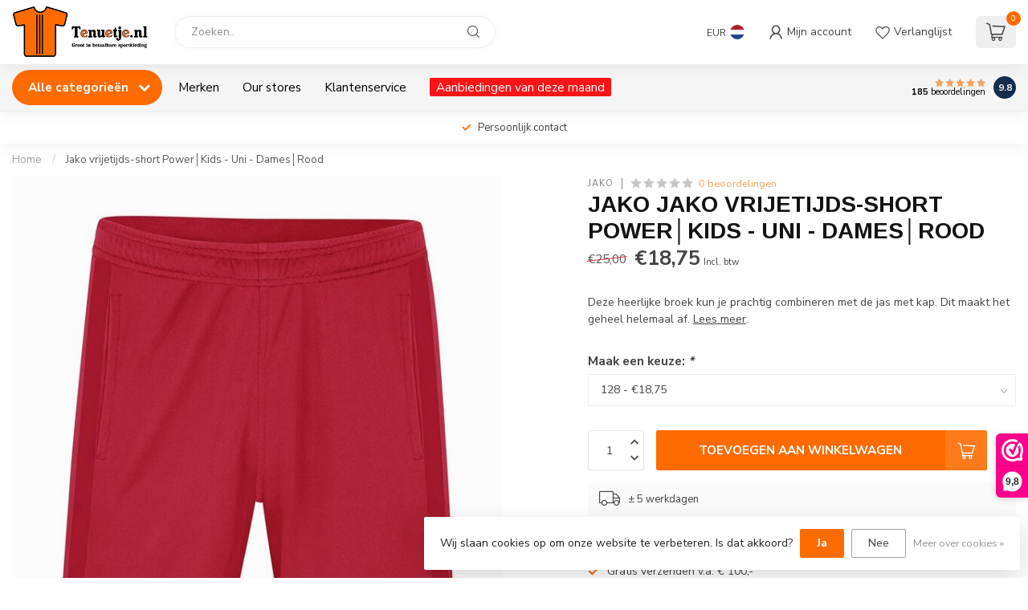

--- FILE ---
content_type: text/html;charset=utf-8
request_url: https://www.tenuetje.nl/jako-vrijetijds-short-powerkids-uni-damesrood.html
body_size: 47353
content:
<!DOCTYPE html>
<html lang="nl">
  <head>
<link rel="preconnect" href="https://cdn.webshopapp.com">
<link rel="preconnect" href="https://fonts.googleapis.com">
<link rel="preconnect" href="https://fonts.gstatic.com" crossorigin>
<!--

    Theme Proxima | v1.0.0.1807202501_0_158456
    Theme designed and created by Dyvelopment - We are true e-commerce heroes!

    For custom Lightspeed eCom development or design contact us at www.dyvelopment.com

      _____                  _                                  _   
     |  __ \                | |                                | |  
     | |  | |_   ___   _____| | ___  _ __  _ __ ___   ___ _ __ | |_ 
     | |  | | | | \ \ / / _ \ |/ _ \| '_ \| '_ ` _ \ / _ \ '_ \| __|
     | |__| | |_| |\ V /  __/ | (_) | |_) | | | | | |  __/ | | | |_ 
     |_____/ \__, | \_/ \___|_|\___/| .__/|_| |_| |_|\___|_| |_|\__|
              __/ |                 | |                             
             |___/                  |_|                             
-->


<meta charset="utf-8"/>
<!-- [START] 'blocks/head.rain' -->
<!--

  (c) 2008-2026 Lightspeed Netherlands B.V.
  http://www.lightspeedhq.com
  Generated: 20-01-2026 @ 15:40:41

-->
<link rel="canonical" href="https://www.tenuetje.nl/jako-vrijetijds-short-powerkids-uni-damesrood.html"/>
<link rel="alternate" href="https://www.tenuetje.nl/index.rss" type="application/rss+xml" title="Nieuwe producten"/>
<link href="https://cdn.webshopapp.com/assets/cookielaw.css?2025-02-20" rel="stylesheet" type="text/css"/>
<meta name="robots" content="noodp,noydir"/>
<meta name="google-site-verification" content="NaHd_4Sjo8KrvXxucGw4-4d89oPcnAIEwOKronyP80I"/>
<meta name="google-site-verification" content="NaHd_4Sjo8KrvXxucGw4-4d89oPcnAIEwOKronyP80I"/>
<meta property="og:url" content="https://www.tenuetje.nl/jako-vrijetijds-short-powerkids-uni-damesrood.html?source=facebook"/>
<meta property="og:site_name" content="Tenuetje.nl"/>
<meta property="og:title" content="Jako vrijetijds short Power│Kids-Uni-Dames│6223│Tenuetje.nl"/>
<meta property="og:description" content="Op zoek naar een broek van jako voor de teamline Power? Wij staan voor je klaar. <br />
 ✔ Eigen textieldrukkerij ✔ Prijsgunstig ✔vele kleuren ✔ No Nonse..."/>
<meta property="og:image" content="https://cdn.webshopapp.com/shops/158456/files/420421237/jako-jako-vrijetijds-short-powerkids-uni-damesrood.jpg"/>
<!--[if lt IE 9]>
<script src="https://cdn.webshopapp.com/assets/html5shiv.js?2025-02-20"></script>
<![endif]-->
<!-- [END] 'blocks/head.rain' -->

<title>Jako vrijetijds short Power│Kids-Uni-Dames│6223│Tenuetje.nl - Tenuetje.nl</title>

<meta name="dyapps-addons-enabled" content="false">
<meta name="dyapps-addons-version" content="2022081001">
<meta name="dyapps-theme-name" content="Proxima">
<meta name="dyapps-theme-editor" content="false">

<meta name="description" content="Op zoek naar een broek van jako voor de teamline Power? Wij staan voor je klaar. <br />
 ✔ Eigen textieldrukkerij ✔ Prijsgunstig ✔vele kleuren ✔ No Nonse..." />
<meta name="keywords" content="vrijetijds short jako" />

<meta http-equiv="X-UA-Compatible" content="IE=edge">
<meta name="viewport" content="width=device-width, initial-scale=1">

<link rel="shortcut icon" href="https://cdn.webshopapp.com/shops/158456/themes/174539/v/2208200/assets/favicon.ico?20240203075115" type="image/x-icon" />
<link rel="preload" as="image" href="https://cdn.webshopapp.com/shops/158456/themes/174539/v/2208414/assets/logo.png?20240203120738">


	<link rel="preload" as="image" href="https://cdn.webshopapp.com/shops/158456/files/420421237/650x750x2/jako-jako-vrijetijds-short-powerkids-uni-damesrood.jpg">

<script src="https://cdn.webshopapp.com/shops/158456/themes/174539/assets/jquery-1-12-4-min.js?2026010711383020210102171433" defer></script>
<script>if(navigator.userAgent.indexOf("MSIE ") > -1 || navigator.userAgent.indexOf("Trident/") > -1) { document.write('<script src="https://cdn.webshopapp.com/shops/158456/themes/174539/assets/intersection-observer-polyfill.js?2026010711383020210102171433">\x3C/script>') }</script>

<style>/*!
 * Bootstrap Reboot v4.6.1 (https://getbootstrap.com/)
 * Copyright 2011-2021 The Bootstrap Authors
 * Copyright 2011-2021 Twitter, Inc.
 * Licensed under MIT (https://github.com/twbs/bootstrap/blob/main/LICENSE)
 * Forked from Normalize.css, licensed MIT (https://github.com/necolas/normalize.css/blob/master/LICENSE.md)
 */*,*::before,*::after{box-sizing:border-box}html{font-family:sans-serif;line-height:1.15;-webkit-text-size-adjust:100%;-webkit-tap-highlight-color:rgba(0,0,0,0)}article,aside,figcaption,figure,footer,header,hgroup,main,nav,section{display:block}body{margin:0;font-family:-apple-system,BlinkMacSystemFont,"Segoe UI",Roboto,"Helvetica Neue",Arial,"Noto Sans","Liberation Sans",sans-serif,"Apple Color Emoji","Segoe UI Emoji","Segoe UI Symbol","Noto Color Emoji";font-size:1rem;font-weight:400;line-height:1.42857143;color:#212529;text-align:left;background-color:#fff}[tabindex="-1"]:focus:not(:focus-visible){outline:0 !important}hr{box-sizing:content-box;height:0;overflow:visible}h1,h2,h3,h4,h5,h6{margin-top:0;margin-bottom:.5rem}p{margin-top:0;margin-bottom:1rem}abbr[title],abbr[data-original-title]{text-decoration:underline;text-decoration:underline dotted;cursor:help;border-bottom:0;text-decoration-skip-ink:none}address{margin-bottom:1rem;font-style:normal;line-height:inherit}ol,ul,dl{margin-top:0;margin-bottom:1rem}ol ol,ul ul,ol ul,ul ol{margin-bottom:0}dt{font-weight:700}dd{margin-bottom:.5rem;margin-left:0}blockquote{margin:0 0 1rem}b,strong{font-weight:bolder}small{font-size:80%}sub,sup{position:relative;font-size:75%;line-height:0;vertical-align:baseline}sub{bottom:-0.25em}sup{top:-0.5em}a{color:#007bff;text-decoration:none;background-color:transparent}a:hover{color:#0056b3;text-decoration:underline}a:not([href]):not([class]){color:inherit;text-decoration:none}a:not([href]):not([class]):hover{color:inherit;text-decoration:none}pre,code,kbd,samp{font-family:SFMono-Regular,Menlo,Monaco,Consolas,"Liberation Mono","Courier New",monospace;font-size:1em}pre{margin-top:0;margin-bottom:1rem;overflow:auto;-ms-overflow-style:scrollbar}figure{margin:0 0 1rem}img{vertical-align:middle;border-style:none}svg{overflow:hidden;vertical-align:middle}table{border-collapse:collapse}caption{padding-top:.75rem;padding-bottom:.75rem;color:#6c757d;text-align:left;caption-side:bottom}th{text-align:inherit;text-align:-webkit-match-parent}label{display:inline-block;margin-bottom:.5rem}button{border-radius:0}button:focus:not(:focus-visible){outline:0}input,button,select,optgroup,textarea{margin:0;font-family:inherit;font-size:inherit;line-height:inherit}button,input{overflow:visible}button,select{text-transform:none}[role=button]{cursor:pointer}select{word-wrap:normal}button,[type=button],[type=reset],[type=submit]{-webkit-appearance:button}button:not(:disabled),[type=button]:not(:disabled),[type=reset]:not(:disabled),[type=submit]:not(:disabled){cursor:pointer}button::-moz-focus-inner,[type=button]::-moz-focus-inner,[type=reset]::-moz-focus-inner,[type=submit]::-moz-focus-inner{padding:0;border-style:none}input[type=radio],input[type=checkbox]{box-sizing:border-box;padding:0}textarea{overflow:auto;resize:vertical}fieldset{min-width:0;padding:0;margin:0;border:0}legend{display:block;width:100%;max-width:100%;padding:0;margin-bottom:.5rem;font-size:1.5rem;line-height:inherit;color:inherit;white-space:normal}progress{vertical-align:baseline}[type=number]::-webkit-inner-spin-button,[type=number]::-webkit-outer-spin-button{height:auto}[type=search]{outline-offset:-2px;-webkit-appearance:none}[type=search]::-webkit-search-decoration{-webkit-appearance:none}::-webkit-file-upload-button{font:inherit;-webkit-appearance:button}output{display:inline-block}summary{display:list-item;cursor:pointer}template{display:none}[hidden]{display:none !important}/*!
 * Bootstrap Grid v4.6.1 (https://getbootstrap.com/)
 * Copyright 2011-2021 The Bootstrap Authors
 * Copyright 2011-2021 Twitter, Inc.
 * Licensed under MIT (https://github.com/twbs/bootstrap/blob/main/LICENSE)
 */html{box-sizing:border-box;-ms-overflow-style:scrollbar}*,*::before,*::after{box-sizing:inherit}.container,.container-fluid,.container-xl,.container-lg,.container-md,.container-sm{width:100%;padding-right:15px;padding-left:15px;margin-right:auto;margin-left:auto}@media(min-width: 576px){.container-sm,.container{max-width:540px}}@media(min-width: 768px){.container-md,.container-sm,.container{max-width:720px}}@media(min-width: 992px){.container-lg,.container-md,.container-sm,.container{max-width:960px}}@media(min-width: 1200px){.container-xl,.container-lg,.container-md,.container-sm,.container{max-width:1140px}}.row{display:flex;flex-wrap:wrap;margin-right:-15px;margin-left:-15px}.no-gutters{margin-right:0;margin-left:0}.no-gutters>.col,.no-gutters>[class*=col-]{padding-right:0;padding-left:0}.col-xl,.col-xl-auto,.col-xl-12,.col-xl-11,.col-xl-10,.col-xl-9,.col-xl-8,.col-xl-7,.col-xl-6,.col-xl-5,.col-xl-4,.col-xl-3,.col-xl-2,.col-xl-1,.col-lg,.col-lg-auto,.col-lg-12,.col-lg-11,.col-lg-10,.col-lg-9,.col-lg-8,.col-lg-7,.col-lg-6,.col-lg-5,.col-lg-4,.col-lg-3,.col-lg-2,.col-lg-1,.col-md,.col-md-auto,.col-md-12,.col-md-11,.col-md-10,.col-md-9,.col-md-8,.col-md-7,.col-md-6,.col-md-5,.col-md-4,.col-md-3,.col-md-2,.col-md-1,.col-sm,.col-sm-auto,.col-sm-12,.col-sm-11,.col-sm-10,.col-sm-9,.col-sm-8,.col-sm-7,.col-sm-6,.col-sm-5,.col-sm-4,.col-sm-3,.col-sm-2,.col-sm-1,.col,.col-auto,.col-12,.col-11,.col-10,.col-9,.col-8,.col-7,.col-6,.col-5,.col-4,.col-3,.col-2,.col-1{position:relative;width:100%;padding-right:15px;padding-left:15px}.col{flex-basis:0;flex-grow:1;max-width:100%}.row-cols-1>*{flex:0 0 100%;max-width:100%}.row-cols-2>*{flex:0 0 50%;max-width:50%}.row-cols-3>*{flex:0 0 33.3333333333%;max-width:33.3333333333%}.row-cols-4>*{flex:0 0 25%;max-width:25%}.row-cols-5>*{flex:0 0 20%;max-width:20%}.row-cols-6>*{flex:0 0 16.6666666667%;max-width:16.6666666667%}.col-auto{flex:0 0 auto;width:auto;max-width:100%}.col-1{flex:0 0 8.33333333%;max-width:8.33333333%}.col-2{flex:0 0 16.66666667%;max-width:16.66666667%}.col-3{flex:0 0 25%;max-width:25%}.col-4{flex:0 0 33.33333333%;max-width:33.33333333%}.col-5{flex:0 0 41.66666667%;max-width:41.66666667%}.col-6{flex:0 0 50%;max-width:50%}.col-7{flex:0 0 58.33333333%;max-width:58.33333333%}.col-8{flex:0 0 66.66666667%;max-width:66.66666667%}.col-9{flex:0 0 75%;max-width:75%}.col-10{flex:0 0 83.33333333%;max-width:83.33333333%}.col-11{flex:0 0 91.66666667%;max-width:91.66666667%}.col-12{flex:0 0 100%;max-width:100%}.order-first{order:-1}.order-last{order:13}.order-0{order:0}.order-1{order:1}.order-2{order:2}.order-3{order:3}.order-4{order:4}.order-5{order:5}.order-6{order:6}.order-7{order:7}.order-8{order:8}.order-9{order:9}.order-10{order:10}.order-11{order:11}.order-12{order:12}.offset-1{margin-left:8.33333333%}.offset-2{margin-left:16.66666667%}.offset-3{margin-left:25%}.offset-4{margin-left:33.33333333%}.offset-5{margin-left:41.66666667%}.offset-6{margin-left:50%}.offset-7{margin-left:58.33333333%}.offset-8{margin-left:66.66666667%}.offset-9{margin-left:75%}.offset-10{margin-left:83.33333333%}.offset-11{margin-left:91.66666667%}@media(min-width: 576px){.col-sm{flex-basis:0;flex-grow:1;max-width:100%}.row-cols-sm-1>*{flex:0 0 100%;max-width:100%}.row-cols-sm-2>*{flex:0 0 50%;max-width:50%}.row-cols-sm-3>*{flex:0 0 33.3333333333%;max-width:33.3333333333%}.row-cols-sm-4>*{flex:0 0 25%;max-width:25%}.row-cols-sm-5>*{flex:0 0 20%;max-width:20%}.row-cols-sm-6>*{flex:0 0 16.6666666667%;max-width:16.6666666667%}.col-sm-auto{flex:0 0 auto;width:auto;max-width:100%}.col-sm-1{flex:0 0 8.33333333%;max-width:8.33333333%}.col-sm-2{flex:0 0 16.66666667%;max-width:16.66666667%}.col-sm-3{flex:0 0 25%;max-width:25%}.col-sm-4{flex:0 0 33.33333333%;max-width:33.33333333%}.col-sm-5{flex:0 0 41.66666667%;max-width:41.66666667%}.col-sm-6{flex:0 0 50%;max-width:50%}.col-sm-7{flex:0 0 58.33333333%;max-width:58.33333333%}.col-sm-8{flex:0 0 66.66666667%;max-width:66.66666667%}.col-sm-9{flex:0 0 75%;max-width:75%}.col-sm-10{flex:0 0 83.33333333%;max-width:83.33333333%}.col-sm-11{flex:0 0 91.66666667%;max-width:91.66666667%}.col-sm-12{flex:0 0 100%;max-width:100%}.order-sm-first{order:-1}.order-sm-last{order:13}.order-sm-0{order:0}.order-sm-1{order:1}.order-sm-2{order:2}.order-sm-3{order:3}.order-sm-4{order:4}.order-sm-5{order:5}.order-sm-6{order:6}.order-sm-7{order:7}.order-sm-8{order:8}.order-sm-9{order:9}.order-sm-10{order:10}.order-sm-11{order:11}.order-sm-12{order:12}.offset-sm-0{margin-left:0}.offset-sm-1{margin-left:8.33333333%}.offset-sm-2{margin-left:16.66666667%}.offset-sm-3{margin-left:25%}.offset-sm-4{margin-left:33.33333333%}.offset-sm-5{margin-left:41.66666667%}.offset-sm-6{margin-left:50%}.offset-sm-7{margin-left:58.33333333%}.offset-sm-8{margin-left:66.66666667%}.offset-sm-9{margin-left:75%}.offset-sm-10{margin-left:83.33333333%}.offset-sm-11{margin-left:91.66666667%}}@media(min-width: 768px){.col-md{flex-basis:0;flex-grow:1;max-width:100%}.row-cols-md-1>*{flex:0 0 100%;max-width:100%}.row-cols-md-2>*{flex:0 0 50%;max-width:50%}.row-cols-md-3>*{flex:0 0 33.3333333333%;max-width:33.3333333333%}.row-cols-md-4>*{flex:0 0 25%;max-width:25%}.row-cols-md-5>*{flex:0 0 20%;max-width:20%}.row-cols-md-6>*{flex:0 0 16.6666666667%;max-width:16.6666666667%}.col-md-auto{flex:0 0 auto;width:auto;max-width:100%}.col-md-1{flex:0 0 8.33333333%;max-width:8.33333333%}.col-md-2{flex:0 0 16.66666667%;max-width:16.66666667%}.col-md-3{flex:0 0 25%;max-width:25%}.col-md-4{flex:0 0 33.33333333%;max-width:33.33333333%}.col-md-5{flex:0 0 41.66666667%;max-width:41.66666667%}.col-md-6{flex:0 0 50%;max-width:50%}.col-md-7{flex:0 0 58.33333333%;max-width:58.33333333%}.col-md-8{flex:0 0 66.66666667%;max-width:66.66666667%}.col-md-9{flex:0 0 75%;max-width:75%}.col-md-10{flex:0 0 83.33333333%;max-width:83.33333333%}.col-md-11{flex:0 0 91.66666667%;max-width:91.66666667%}.col-md-12{flex:0 0 100%;max-width:100%}.order-md-first{order:-1}.order-md-last{order:13}.order-md-0{order:0}.order-md-1{order:1}.order-md-2{order:2}.order-md-3{order:3}.order-md-4{order:4}.order-md-5{order:5}.order-md-6{order:6}.order-md-7{order:7}.order-md-8{order:8}.order-md-9{order:9}.order-md-10{order:10}.order-md-11{order:11}.order-md-12{order:12}.offset-md-0{margin-left:0}.offset-md-1{margin-left:8.33333333%}.offset-md-2{margin-left:16.66666667%}.offset-md-3{margin-left:25%}.offset-md-4{margin-left:33.33333333%}.offset-md-5{margin-left:41.66666667%}.offset-md-6{margin-left:50%}.offset-md-7{margin-left:58.33333333%}.offset-md-8{margin-left:66.66666667%}.offset-md-9{margin-left:75%}.offset-md-10{margin-left:83.33333333%}.offset-md-11{margin-left:91.66666667%}}@media(min-width: 992px){.col-lg{flex-basis:0;flex-grow:1;max-width:100%}.row-cols-lg-1>*{flex:0 0 100%;max-width:100%}.row-cols-lg-2>*{flex:0 0 50%;max-width:50%}.row-cols-lg-3>*{flex:0 0 33.3333333333%;max-width:33.3333333333%}.row-cols-lg-4>*{flex:0 0 25%;max-width:25%}.row-cols-lg-5>*{flex:0 0 20%;max-width:20%}.row-cols-lg-6>*{flex:0 0 16.6666666667%;max-width:16.6666666667%}.col-lg-auto{flex:0 0 auto;width:auto;max-width:100%}.col-lg-1{flex:0 0 8.33333333%;max-width:8.33333333%}.col-lg-2{flex:0 0 16.66666667%;max-width:16.66666667%}.col-lg-3{flex:0 0 25%;max-width:25%}.col-lg-4{flex:0 0 33.33333333%;max-width:33.33333333%}.col-lg-5{flex:0 0 41.66666667%;max-width:41.66666667%}.col-lg-6{flex:0 0 50%;max-width:50%}.col-lg-7{flex:0 0 58.33333333%;max-width:58.33333333%}.col-lg-8{flex:0 0 66.66666667%;max-width:66.66666667%}.col-lg-9{flex:0 0 75%;max-width:75%}.col-lg-10{flex:0 0 83.33333333%;max-width:83.33333333%}.col-lg-11{flex:0 0 91.66666667%;max-width:91.66666667%}.col-lg-12{flex:0 0 100%;max-width:100%}.order-lg-first{order:-1}.order-lg-last{order:13}.order-lg-0{order:0}.order-lg-1{order:1}.order-lg-2{order:2}.order-lg-3{order:3}.order-lg-4{order:4}.order-lg-5{order:5}.order-lg-6{order:6}.order-lg-7{order:7}.order-lg-8{order:8}.order-lg-9{order:9}.order-lg-10{order:10}.order-lg-11{order:11}.order-lg-12{order:12}.offset-lg-0{margin-left:0}.offset-lg-1{margin-left:8.33333333%}.offset-lg-2{margin-left:16.66666667%}.offset-lg-3{margin-left:25%}.offset-lg-4{margin-left:33.33333333%}.offset-lg-5{margin-left:41.66666667%}.offset-lg-6{margin-left:50%}.offset-lg-7{margin-left:58.33333333%}.offset-lg-8{margin-left:66.66666667%}.offset-lg-9{margin-left:75%}.offset-lg-10{margin-left:83.33333333%}.offset-lg-11{margin-left:91.66666667%}}@media(min-width: 1200px){.col-xl{flex-basis:0;flex-grow:1;max-width:100%}.row-cols-xl-1>*{flex:0 0 100%;max-width:100%}.row-cols-xl-2>*{flex:0 0 50%;max-width:50%}.row-cols-xl-3>*{flex:0 0 33.3333333333%;max-width:33.3333333333%}.row-cols-xl-4>*{flex:0 0 25%;max-width:25%}.row-cols-xl-5>*{flex:0 0 20%;max-width:20%}.row-cols-xl-6>*{flex:0 0 16.6666666667%;max-width:16.6666666667%}.col-xl-auto{flex:0 0 auto;width:auto;max-width:100%}.col-xl-1{flex:0 0 8.33333333%;max-width:8.33333333%}.col-xl-2{flex:0 0 16.66666667%;max-width:16.66666667%}.col-xl-3{flex:0 0 25%;max-width:25%}.col-xl-4{flex:0 0 33.33333333%;max-width:33.33333333%}.col-xl-5{flex:0 0 41.66666667%;max-width:41.66666667%}.col-xl-6{flex:0 0 50%;max-width:50%}.col-xl-7{flex:0 0 58.33333333%;max-width:58.33333333%}.col-xl-8{flex:0 0 66.66666667%;max-width:66.66666667%}.col-xl-9{flex:0 0 75%;max-width:75%}.col-xl-10{flex:0 0 83.33333333%;max-width:83.33333333%}.col-xl-11{flex:0 0 91.66666667%;max-width:91.66666667%}.col-xl-12{flex:0 0 100%;max-width:100%}.order-xl-first{order:-1}.order-xl-last{order:13}.order-xl-0{order:0}.order-xl-1{order:1}.order-xl-2{order:2}.order-xl-3{order:3}.order-xl-4{order:4}.order-xl-5{order:5}.order-xl-6{order:6}.order-xl-7{order:7}.order-xl-8{order:8}.order-xl-9{order:9}.order-xl-10{order:10}.order-xl-11{order:11}.order-xl-12{order:12}.offset-xl-0{margin-left:0}.offset-xl-1{margin-left:8.33333333%}.offset-xl-2{margin-left:16.66666667%}.offset-xl-3{margin-left:25%}.offset-xl-4{margin-left:33.33333333%}.offset-xl-5{margin-left:41.66666667%}.offset-xl-6{margin-left:50%}.offset-xl-7{margin-left:58.33333333%}.offset-xl-8{margin-left:66.66666667%}.offset-xl-9{margin-left:75%}.offset-xl-10{margin-left:83.33333333%}.offset-xl-11{margin-left:91.66666667%}}.d-none{display:none !important}.d-inline{display:inline !important}.d-inline-block{display:inline-block !important}.d-block{display:block !important}.d-table{display:table !important}.d-table-row{display:table-row !important}.d-table-cell{display:table-cell !important}.d-flex{display:flex !important}.d-inline-flex{display:inline-flex !important}@media(min-width: 576px){.d-sm-none{display:none !important}.d-sm-inline{display:inline !important}.d-sm-inline-block{display:inline-block !important}.d-sm-block{display:block !important}.d-sm-table{display:table !important}.d-sm-table-row{display:table-row !important}.d-sm-table-cell{display:table-cell !important}.d-sm-flex{display:flex !important}.d-sm-inline-flex{display:inline-flex !important}}@media(min-width: 768px){.d-md-none{display:none !important}.d-md-inline{display:inline !important}.d-md-inline-block{display:inline-block !important}.d-md-block{display:block !important}.d-md-table{display:table !important}.d-md-table-row{display:table-row !important}.d-md-table-cell{display:table-cell !important}.d-md-flex{display:flex !important}.d-md-inline-flex{display:inline-flex !important}}@media(min-width: 992px){.d-lg-none{display:none !important}.d-lg-inline{display:inline !important}.d-lg-inline-block{display:inline-block !important}.d-lg-block{display:block !important}.d-lg-table{display:table !important}.d-lg-table-row{display:table-row !important}.d-lg-table-cell{display:table-cell !important}.d-lg-flex{display:flex !important}.d-lg-inline-flex{display:inline-flex !important}}@media(min-width: 1200px){.d-xl-none{display:none !important}.d-xl-inline{display:inline !important}.d-xl-inline-block{display:inline-block !important}.d-xl-block{display:block !important}.d-xl-table{display:table !important}.d-xl-table-row{display:table-row !important}.d-xl-table-cell{display:table-cell !important}.d-xl-flex{display:flex !important}.d-xl-inline-flex{display:inline-flex !important}}@media print{.d-print-none{display:none !important}.d-print-inline{display:inline !important}.d-print-inline-block{display:inline-block !important}.d-print-block{display:block !important}.d-print-table{display:table !important}.d-print-table-row{display:table-row !important}.d-print-table-cell{display:table-cell !important}.d-print-flex{display:flex !important}.d-print-inline-flex{display:inline-flex !important}}.flex-row{flex-direction:row !important}.flex-column{flex-direction:column !important}.flex-row-reverse{flex-direction:row-reverse !important}.flex-column-reverse{flex-direction:column-reverse !important}.flex-wrap{flex-wrap:wrap !important}.flex-nowrap{flex-wrap:nowrap !important}.flex-wrap-reverse{flex-wrap:wrap-reverse !important}.flex-fill{flex:1 1 auto !important}.flex-grow-0{flex-grow:0 !important}.flex-grow-1{flex-grow:1 !important}.flex-shrink-0{flex-shrink:0 !important}.flex-shrink-1{flex-shrink:1 !important}.justify-content-start{justify-content:flex-start !important}.justify-content-end{justify-content:flex-end !important}.justify-content-center{justify-content:center !important}.justify-content-between{justify-content:space-between !important}.justify-content-around{justify-content:space-around !important}.align-items-start{align-items:flex-start !important}.align-items-end{align-items:flex-end !important}.align-items-center{align-items:center !important}.align-items-baseline{align-items:baseline !important}.align-items-stretch{align-items:stretch !important}.align-content-start{align-content:flex-start !important}.align-content-end{align-content:flex-end !important}.align-content-center{align-content:center !important}.align-content-between{align-content:space-between !important}.align-content-around{align-content:space-around !important}.align-content-stretch{align-content:stretch !important}.align-self-auto{align-self:auto !important}.align-self-start{align-self:flex-start !important}.align-self-end{align-self:flex-end !important}.align-self-center{align-self:center !important}.align-self-baseline{align-self:baseline !important}.align-self-stretch{align-self:stretch !important}@media(min-width: 576px){.flex-sm-row{flex-direction:row !important}.flex-sm-column{flex-direction:column !important}.flex-sm-row-reverse{flex-direction:row-reverse !important}.flex-sm-column-reverse{flex-direction:column-reverse !important}.flex-sm-wrap{flex-wrap:wrap !important}.flex-sm-nowrap{flex-wrap:nowrap !important}.flex-sm-wrap-reverse{flex-wrap:wrap-reverse !important}.flex-sm-fill{flex:1 1 auto !important}.flex-sm-grow-0{flex-grow:0 !important}.flex-sm-grow-1{flex-grow:1 !important}.flex-sm-shrink-0{flex-shrink:0 !important}.flex-sm-shrink-1{flex-shrink:1 !important}.justify-content-sm-start{justify-content:flex-start !important}.justify-content-sm-end{justify-content:flex-end !important}.justify-content-sm-center{justify-content:center !important}.justify-content-sm-between{justify-content:space-between !important}.justify-content-sm-around{justify-content:space-around !important}.align-items-sm-start{align-items:flex-start !important}.align-items-sm-end{align-items:flex-end !important}.align-items-sm-center{align-items:center !important}.align-items-sm-baseline{align-items:baseline !important}.align-items-sm-stretch{align-items:stretch !important}.align-content-sm-start{align-content:flex-start !important}.align-content-sm-end{align-content:flex-end !important}.align-content-sm-center{align-content:center !important}.align-content-sm-between{align-content:space-between !important}.align-content-sm-around{align-content:space-around !important}.align-content-sm-stretch{align-content:stretch !important}.align-self-sm-auto{align-self:auto !important}.align-self-sm-start{align-self:flex-start !important}.align-self-sm-end{align-self:flex-end !important}.align-self-sm-center{align-self:center !important}.align-self-sm-baseline{align-self:baseline !important}.align-self-sm-stretch{align-self:stretch !important}}@media(min-width: 768px){.flex-md-row{flex-direction:row !important}.flex-md-column{flex-direction:column !important}.flex-md-row-reverse{flex-direction:row-reverse !important}.flex-md-column-reverse{flex-direction:column-reverse !important}.flex-md-wrap{flex-wrap:wrap !important}.flex-md-nowrap{flex-wrap:nowrap !important}.flex-md-wrap-reverse{flex-wrap:wrap-reverse !important}.flex-md-fill{flex:1 1 auto !important}.flex-md-grow-0{flex-grow:0 !important}.flex-md-grow-1{flex-grow:1 !important}.flex-md-shrink-0{flex-shrink:0 !important}.flex-md-shrink-1{flex-shrink:1 !important}.justify-content-md-start{justify-content:flex-start !important}.justify-content-md-end{justify-content:flex-end !important}.justify-content-md-center{justify-content:center !important}.justify-content-md-between{justify-content:space-between !important}.justify-content-md-around{justify-content:space-around !important}.align-items-md-start{align-items:flex-start !important}.align-items-md-end{align-items:flex-end !important}.align-items-md-center{align-items:center !important}.align-items-md-baseline{align-items:baseline !important}.align-items-md-stretch{align-items:stretch !important}.align-content-md-start{align-content:flex-start !important}.align-content-md-end{align-content:flex-end !important}.align-content-md-center{align-content:center !important}.align-content-md-between{align-content:space-between !important}.align-content-md-around{align-content:space-around !important}.align-content-md-stretch{align-content:stretch !important}.align-self-md-auto{align-self:auto !important}.align-self-md-start{align-self:flex-start !important}.align-self-md-end{align-self:flex-end !important}.align-self-md-center{align-self:center !important}.align-self-md-baseline{align-self:baseline !important}.align-self-md-stretch{align-self:stretch !important}}@media(min-width: 992px){.flex-lg-row{flex-direction:row !important}.flex-lg-column{flex-direction:column !important}.flex-lg-row-reverse{flex-direction:row-reverse !important}.flex-lg-column-reverse{flex-direction:column-reverse !important}.flex-lg-wrap{flex-wrap:wrap !important}.flex-lg-nowrap{flex-wrap:nowrap !important}.flex-lg-wrap-reverse{flex-wrap:wrap-reverse !important}.flex-lg-fill{flex:1 1 auto !important}.flex-lg-grow-0{flex-grow:0 !important}.flex-lg-grow-1{flex-grow:1 !important}.flex-lg-shrink-0{flex-shrink:0 !important}.flex-lg-shrink-1{flex-shrink:1 !important}.justify-content-lg-start{justify-content:flex-start !important}.justify-content-lg-end{justify-content:flex-end !important}.justify-content-lg-center{justify-content:center !important}.justify-content-lg-between{justify-content:space-between !important}.justify-content-lg-around{justify-content:space-around !important}.align-items-lg-start{align-items:flex-start !important}.align-items-lg-end{align-items:flex-end !important}.align-items-lg-center{align-items:center !important}.align-items-lg-baseline{align-items:baseline !important}.align-items-lg-stretch{align-items:stretch !important}.align-content-lg-start{align-content:flex-start !important}.align-content-lg-end{align-content:flex-end !important}.align-content-lg-center{align-content:center !important}.align-content-lg-between{align-content:space-between !important}.align-content-lg-around{align-content:space-around !important}.align-content-lg-stretch{align-content:stretch !important}.align-self-lg-auto{align-self:auto !important}.align-self-lg-start{align-self:flex-start !important}.align-self-lg-end{align-self:flex-end !important}.align-self-lg-center{align-self:center !important}.align-self-lg-baseline{align-self:baseline !important}.align-self-lg-stretch{align-self:stretch !important}}@media(min-width: 1200px){.flex-xl-row{flex-direction:row !important}.flex-xl-column{flex-direction:column !important}.flex-xl-row-reverse{flex-direction:row-reverse !important}.flex-xl-column-reverse{flex-direction:column-reverse !important}.flex-xl-wrap{flex-wrap:wrap !important}.flex-xl-nowrap{flex-wrap:nowrap !important}.flex-xl-wrap-reverse{flex-wrap:wrap-reverse !important}.flex-xl-fill{flex:1 1 auto !important}.flex-xl-grow-0{flex-grow:0 !important}.flex-xl-grow-1{flex-grow:1 !important}.flex-xl-shrink-0{flex-shrink:0 !important}.flex-xl-shrink-1{flex-shrink:1 !important}.justify-content-xl-start{justify-content:flex-start !important}.justify-content-xl-end{justify-content:flex-end !important}.justify-content-xl-center{justify-content:center !important}.justify-content-xl-between{justify-content:space-between !important}.justify-content-xl-around{justify-content:space-around !important}.align-items-xl-start{align-items:flex-start !important}.align-items-xl-end{align-items:flex-end !important}.align-items-xl-center{align-items:center !important}.align-items-xl-baseline{align-items:baseline !important}.align-items-xl-stretch{align-items:stretch !important}.align-content-xl-start{align-content:flex-start !important}.align-content-xl-end{align-content:flex-end !important}.align-content-xl-center{align-content:center !important}.align-content-xl-between{align-content:space-between !important}.align-content-xl-around{align-content:space-around !important}.align-content-xl-stretch{align-content:stretch !important}.align-self-xl-auto{align-self:auto !important}.align-self-xl-start{align-self:flex-start !important}.align-self-xl-end{align-self:flex-end !important}.align-self-xl-center{align-self:center !important}.align-self-xl-baseline{align-self:baseline !important}.align-self-xl-stretch{align-self:stretch !important}}.m-0{margin:0 !important}.mt-0,.my-0{margin-top:0 !important}.mr-0,.mx-0{margin-right:0 !important}.mb-0,.my-0{margin-bottom:0 !important}.ml-0,.mx-0{margin-left:0 !important}.m-1{margin:5px !important}.mt-1,.my-1{margin-top:5px !important}.mr-1,.mx-1{margin-right:5px !important}.mb-1,.my-1{margin-bottom:5px !important}.ml-1,.mx-1{margin-left:5px !important}.m-2{margin:10px !important}.mt-2,.my-2{margin-top:10px !important}.mr-2,.mx-2{margin-right:10px !important}.mb-2,.my-2{margin-bottom:10px !important}.ml-2,.mx-2{margin-left:10px !important}.m-3{margin:15px !important}.mt-3,.my-3{margin-top:15px !important}.mr-3,.mx-3{margin-right:15px !important}.mb-3,.my-3{margin-bottom:15px !important}.ml-3,.mx-3{margin-left:15px !important}.m-4{margin:30px !important}.mt-4,.my-4{margin-top:30px !important}.mr-4,.mx-4{margin-right:30px !important}.mb-4,.my-4{margin-bottom:30px !important}.ml-4,.mx-4{margin-left:30px !important}.m-5{margin:50px !important}.mt-5,.my-5{margin-top:50px !important}.mr-5,.mx-5{margin-right:50px !important}.mb-5,.my-5{margin-bottom:50px !important}.ml-5,.mx-5{margin-left:50px !important}.m-6{margin:80px !important}.mt-6,.my-6{margin-top:80px !important}.mr-6,.mx-6{margin-right:80px !important}.mb-6,.my-6{margin-bottom:80px !important}.ml-6,.mx-6{margin-left:80px !important}.p-0{padding:0 !important}.pt-0,.py-0{padding-top:0 !important}.pr-0,.px-0{padding-right:0 !important}.pb-0,.py-0{padding-bottom:0 !important}.pl-0,.px-0{padding-left:0 !important}.p-1{padding:5px !important}.pt-1,.py-1{padding-top:5px !important}.pr-1,.px-1{padding-right:5px !important}.pb-1,.py-1{padding-bottom:5px !important}.pl-1,.px-1{padding-left:5px !important}.p-2{padding:10px !important}.pt-2,.py-2{padding-top:10px !important}.pr-2,.px-2{padding-right:10px !important}.pb-2,.py-2{padding-bottom:10px !important}.pl-2,.px-2{padding-left:10px !important}.p-3{padding:15px !important}.pt-3,.py-3{padding-top:15px !important}.pr-3,.px-3{padding-right:15px !important}.pb-3,.py-3{padding-bottom:15px !important}.pl-3,.px-3{padding-left:15px !important}.p-4{padding:30px !important}.pt-4,.py-4{padding-top:30px !important}.pr-4,.px-4{padding-right:30px !important}.pb-4,.py-4{padding-bottom:30px !important}.pl-4,.px-4{padding-left:30px !important}.p-5{padding:50px !important}.pt-5,.py-5{padding-top:50px !important}.pr-5,.px-5{padding-right:50px !important}.pb-5,.py-5{padding-bottom:50px !important}.pl-5,.px-5{padding-left:50px !important}.p-6{padding:80px !important}.pt-6,.py-6{padding-top:80px !important}.pr-6,.px-6{padding-right:80px !important}.pb-6,.py-6{padding-bottom:80px !important}.pl-6,.px-6{padding-left:80px !important}.m-n1{margin:-5px !important}.mt-n1,.my-n1{margin-top:-5px !important}.mr-n1,.mx-n1{margin-right:-5px !important}.mb-n1,.my-n1{margin-bottom:-5px !important}.ml-n1,.mx-n1{margin-left:-5px !important}.m-n2{margin:-10px !important}.mt-n2,.my-n2{margin-top:-10px !important}.mr-n2,.mx-n2{margin-right:-10px !important}.mb-n2,.my-n2{margin-bottom:-10px !important}.ml-n2,.mx-n2{margin-left:-10px !important}.m-n3{margin:-15px !important}.mt-n3,.my-n3{margin-top:-15px !important}.mr-n3,.mx-n3{margin-right:-15px !important}.mb-n3,.my-n3{margin-bottom:-15px !important}.ml-n3,.mx-n3{margin-left:-15px !important}.m-n4{margin:-30px !important}.mt-n4,.my-n4{margin-top:-30px !important}.mr-n4,.mx-n4{margin-right:-30px !important}.mb-n4,.my-n4{margin-bottom:-30px !important}.ml-n4,.mx-n4{margin-left:-30px !important}.m-n5{margin:-50px !important}.mt-n5,.my-n5{margin-top:-50px !important}.mr-n5,.mx-n5{margin-right:-50px !important}.mb-n5,.my-n5{margin-bottom:-50px !important}.ml-n5,.mx-n5{margin-left:-50px !important}.m-n6{margin:-80px !important}.mt-n6,.my-n6{margin-top:-80px !important}.mr-n6,.mx-n6{margin-right:-80px !important}.mb-n6,.my-n6{margin-bottom:-80px !important}.ml-n6,.mx-n6{margin-left:-80px !important}.m-auto{margin:auto !important}.mt-auto,.my-auto{margin-top:auto !important}.mr-auto,.mx-auto{margin-right:auto !important}.mb-auto,.my-auto{margin-bottom:auto !important}.ml-auto,.mx-auto{margin-left:auto !important}@media(min-width: 576px){.m-sm-0{margin:0 !important}.mt-sm-0,.my-sm-0{margin-top:0 !important}.mr-sm-0,.mx-sm-0{margin-right:0 !important}.mb-sm-0,.my-sm-0{margin-bottom:0 !important}.ml-sm-0,.mx-sm-0{margin-left:0 !important}.m-sm-1{margin:5px !important}.mt-sm-1,.my-sm-1{margin-top:5px !important}.mr-sm-1,.mx-sm-1{margin-right:5px !important}.mb-sm-1,.my-sm-1{margin-bottom:5px !important}.ml-sm-1,.mx-sm-1{margin-left:5px !important}.m-sm-2{margin:10px !important}.mt-sm-2,.my-sm-2{margin-top:10px !important}.mr-sm-2,.mx-sm-2{margin-right:10px !important}.mb-sm-2,.my-sm-2{margin-bottom:10px !important}.ml-sm-2,.mx-sm-2{margin-left:10px !important}.m-sm-3{margin:15px !important}.mt-sm-3,.my-sm-3{margin-top:15px !important}.mr-sm-3,.mx-sm-3{margin-right:15px !important}.mb-sm-3,.my-sm-3{margin-bottom:15px !important}.ml-sm-3,.mx-sm-3{margin-left:15px !important}.m-sm-4{margin:30px !important}.mt-sm-4,.my-sm-4{margin-top:30px !important}.mr-sm-4,.mx-sm-4{margin-right:30px !important}.mb-sm-4,.my-sm-4{margin-bottom:30px !important}.ml-sm-4,.mx-sm-4{margin-left:30px !important}.m-sm-5{margin:50px !important}.mt-sm-5,.my-sm-5{margin-top:50px !important}.mr-sm-5,.mx-sm-5{margin-right:50px !important}.mb-sm-5,.my-sm-5{margin-bottom:50px !important}.ml-sm-5,.mx-sm-5{margin-left:50px !important}.m-sm-6{margin:80px !important}.mt-sm-6,.my-sm-6{margin-top:80px !important}.mr-sm-6,.mx-sm-6{margin-right:80px !important}.mb-sm-6,.my-sm-6{margin-bottom:80px !important}.ml-sm-6,.mx-sm-6{margin-left:80px !important}.p-sm-0{padding:0 !important}.pt-sm-0,.py-sm-0{padding-top:0 !important}.pr-sm-0,.px-sm-0{padding-right:0 !important}.pb-sm-0,.py-sm-0{padding-bottom:0 !important}.pl-sm-0,.px-sm-0{padding-left:0 !important}.p-sm-1{padding:5px !important}.pt-sm-1,.py-sm-1{padding-top:5px !important}.pr-sm-1,.px-sm-1{padding-right:5px !important}.pb-sm-1,.py-sm-1{padding-bottom:5px !important}.pl-sm-1,.px-sm-1{padding-left:5px !important}.p-sm-2{padding:10px !important}.pt-sm-2,.py-sm-2{padding-top:10px !important}.pr-sm-2,.px-sm-2{padding-right:10px !important}.pb-sm-2,.py-sm-2{padding-bottom:10px !important}.pl-sm-2,.px-sm-2{padding-left:10px !important}.p-sm-3{padding:15px !important}.pt-sm-3,.py-sm-3{padding-top:15px !important}.pr-sm-3,.px-sm-3{padding-right:15px !important}.pb-sm-3,.py-sm-3{padding-bottom:15px !important}.pl-sm-3,.px-sm-3{padding-left:15px !important}.p-sm-4{padding:30px !important}.pt-sm-4,.py-sm-4{padding-top:30px !important}.pr-sm-4,.px-sm-4{padding-right:30px !important}.pb-sm-4,.py-sm-4{padding-bottom:30px !important}.pl-sm-4,.px-sm-4{padding-left:30px !important}.p-sm-5{padding:50px !important}.pt-sm-5,.py-sm-5{padding-top:50px !important}.pr-sm-5,.px-sm-5{padding-right:50px !important}.pb-sm-5,.py-sm-5{padding-bottom:50px !important}.pl-sm-5,.px-sm-5{padding-left:50px !important}.p-sm-6{padding:80px !important}.pt-sm-6,.py-sm-6{padding-top:80px !important}.pr-sm-6,.px-sm-6{padding-right:80px !important}.pb-sm-6,.py-sm-6{padding-bottom:80px !important}.pl-sm-6,.px-sm-6{padding-left:80px !important}.m-sm-n1{margin:-5px !important}.mt-sm-n1,.my-sm-n1{margin-top:-5px !important}.mr-sm-n1,.mx-sm-n1{margin-right:-5px !important}.mb-sm-n1,.my-sm-n1{margin-bottom:-5px !important}.ml-sm-n1,.mx-sm-n1{margin-left:-5px !important}.m-sm-n2{margin:-10px !important}.mt-sm-n2,.my-sm-n2{margin-top:-10px !important}.mr-sm-n2,.mx-sm-n2{margin-right:-10px !important}.mb-sm-n2,.my-sm-n2{margin-bottom:-10px !important}.ml-sm-n2,.mx-sm-n2{margin-left:-10px !important}.m-sm-n3{margin:-15px !important}.mt-sm-n3,.my-sm-n3{margin-top:-15px !important}.mr-sm-n3,.mx-sm-n3{margin-right:-15px !important}.mb-sm-n3,.my-sm-n3{margin-bottom:-15px !important}.ml-sm-n3,.mx-sm-n3{margin-left:-15px !important}.m-sm-n4{margin:-30px !important}.mt-sm-n4,.my-sm-n4{margin-top:-30px !important}.mr-sm-n4,.mx-sm-n4{margin-right:-30px !important}.mb-sm-n4,.my-sm-n4{margin-bottom:-30px !important}.ml-sm-n4,.mx-sm-n4{margin-left:-30px !important}.m-sm-n5{margin:-50px !important}.mt-sm-n5,.my-sm-n5{margin-top:-50px !important}.mr-sm-n5,.mx-sm-n5{margin-right:-50px !important}.mb-sm-n5,.my-sm-n5{margin-bottom:-50px !important}.ml-sm-n5,.mx-sm-n5{margin-left:-50px !important}.m-sm-n6{margin:-80px !important}.mt-sm-n6,.my-sm-n6{margin-top:-80px !important}.mr-sm-n6,.mx-sm-n6{margin-right:-80px !important}.mb-sm-n6,.my-sm-n6{margin-bottom:-80px !important}.ml-sm-n6,.mx-sm-n6{margin-left:-80px !important}.m-sm-auto{margin:auto !important}.mt-sm-auto,.my-sm-auto{margin-top:auto !important}.mr-sm-auto,.mx-sm-auto{margin-right:auto !important}.mb-sm-auto,.my-sm-auto{margin-bottom:auto !important}.ml-sm-auto,.mx-sm-auto{margin-left:auto !important}}@media(min-width: 768px){.m-md-0{margin:0 !important}.mt-md-0,.my-md-0{margin-top:0 !important}.mr-md-0,.mx-md-0{margin-right:0 !important}.mb-md-0,.my-md-0{margin-bottom:0 !important}.ml-md-0,.mx-md-0{margin-left:0 !important}.m-md-1{margin:5px !important}.mt-md-1,.my-md-1{margin-top:5px !important}.mr-md-1,.mx-md-1{margin-right:5px !important}.mb-md-1,.my-md-1{margin-bottom:5px !important}.ml-md-1,.mx-md-1{margin-left:5px !important}.m-md-2{margin:10px !important}.mt-md-2,.my-md-2{margin-top:10px !important}.mr-md-2,.mx-md-2{margin-right:10px !important}.mb-md-2,.my-md-2{margin-bottom:10px !important}.ml-md-2,.mx-md-2{margin-left:10px !important}.m-md-3{margin:15px !important}.mt-md-3,.my-md-3{margin-top:15px !important}.mr-md-3,.mx-md-3{margin-right:15px !important}.mb-md-3,.my-md-3{margin-bottom:15px !important}.ml-md-3,.mx-md-3{margin-left:15px !important}.m-md-4{margin:30px !important}.mt-md-4,.my-md-4{margin-top:30px !important}.mr-md-4,.mx-md-4{margin-right:30px !important}.mb-md-4,.my-md-4{margin-bottom:30px !important}.ml-md-4,.mx-md-4{margin-left:30px !important}.m-md-5{margin:50px !important}.mt-md-5,.my-md-5{margin-top:50px !important}.mr-md-5,.mx-md-5{margin-right:50px !important}.mb-md-5,.my-md-5{margin-bottom:50px !important}.ml-md-5,.mx-md-5{margin-left:50px !important}.m-md-6{margin:80px !important}.mt-md-6,.my-md-6{margin-top:80px !important}.mr-md-6,.mx-md-6{margin-right:80px !important}.mb-md-6,.my-md-6{margin-bottom:80px !important}.ml-md-6,.mx-md-6{margin-left:80px !important}.p-md-0{padding:0 !important}.pt-md-0,.py-md-0{padding-top:0 !important}.pr-md-0,.px-md-0{padding-right:0 !important}.pb-md-0,.py-md-0{padding-bottom:0 !important}.pl-md-0,.px-md-0{padding-left:0 !important}.p-md-1{padding:5px !important}.pt-md-1,.py-md-1{padding-top:5px !important}.pr-md-1,.px-md-1{padding-right:5px !important}.pb-md-1,.py-md-1{padding-bottom:5px !important}.pl-md-1,.px-md-1{padding-left:5px !important}.p-md-2{padding:10px !important}.pt-md-2,.py-md-2{padding-top:10px !important}.pr-md-2,.px-md-2{padding-right:10px !important}.pb-md-2,.py-md-2{padding-bottom:10px !important}.pl-md-2,.px-md-2{padding-left:10px !important}.p-md-3{padding:15px !important}.pt-md-3,.py-md-3{padding-top:15px !important}.pr-md-3,.px-md-3{padding-right:15px !important}.pb-md-3,.py-md-3{padding-bottom:15px !important}.pl-md-3,.px-md-3{padding-left:15px !important}.p-md-4{padding:30px !important}.pt-md-4,.py-md-4{padding-top:30px !important}.pr-md-4,.px-md-4{padding-right:30px !important}.pb-md-4,.py-md-4{padding-bottom:30px !important}.pl-md-4,.px-md-4{padding-left:30px !important}.p-md-5{padding:50px !important}.pt-md-5,.py-md-5{padding-top:50px !important}.pr-md-5,.px-md-5{padding-right:50px !important}.pb-md-5,.py-md-5{padding-bottom:50px !important}.pl-md-5,.px-md-5{padding-left:50px !important}.p-md-6{padding:80px !important}.pt-md-6,.py-md-6{padding-top:80px !important}.pr-md-6,.px-md-6{padding-right:80px !important}.pb-md-6,.py-md-6{padding-bottom:80px !important}.pl-md-6,.px-md-6{padding-left:80px !important}.m-md-n1{margin:-5px !important}.mt-md-n1,.my-md-n1{margin-top:-5px !important}.mr-md-n1,.mx-md-n1{margin-right:-5px !important}.mb-md-n1,.my-md-n1{margin-bottom:-5px !important}.ml-md-n1,.mx-md-n1{margin-left:-5px !important}.m-md-n2{margin:-10px !important}.mt-md-n2,.my-md-n2{margin-top:-10px !important}.mr-md-n2,.mx-md-n2{margin-right:-10px !important}.mb-md-n2,.my-md-n2{margin-bottom:-10px !important}.ml-md-n2,.mx-md-n2{margin-left:-10px !important}.m-md-n3{margin:-15px !important}.mt-md-n3,.my-md-n3{margin-top:-15px !important}.mr-md-n3,.mx-md-n3{margin-right:-15px !important}.mb-md-n3,.my-md-n3{margin-bottom:-15px !important}.ml-md-n3,.mx-md-n3{margin-left:-15px !important}.m-md-n4{margin:-30px !important}.mt-md-n4,.my-md-n4{margin-top:-30px !important}.mr-md-n4,.mx-md-n4{margin-right:-30px !important}.mb-md-n4,.my-md-n4{margin-bottom:-30px !important}.ml-md-n4,.mx-md-n4{margin-left:-30px !important}.m-md-n5{margin:-50px !important}.mt-md-n5,.my-md-n5{margin-top:-50px !important}.mr-md-n5,.mx-md-n5{margin-right:-50px !important}.mb-md-n5,.my-md-n5{margin-bottom:-50px !important}.ml-md-n5,.mx-md-n5{margin-left:-50px !important}.m-md-n6{margin:-80px !important}.mt-md-n6,.my-md-n6{margin-top:-80px !important}.mr-md-n6,.mx-md-n6{margin-right:-80px !important}.mb-md-n6,.my-md-n6{margin-bottom:-80px !important}.ml-md-n6,.mx-md-n6{margin-left:-80px !important}.m-md-auto{margin:auto !important}.mt-md-auto,.my-md-auto{margin-top:auto !important}.mr-md-auto,.mx-md-auto{margin-right:auto !important}.mb-md-auto,.my-md-auto{margin-bottom:auto !important}.ml-md-auto,.mx-md-auto{margin-left:auto !important}}@media(min-width: 992px){.m-lg-0{margin:0 !important}.mt-lg-0,.my-lg-0{margin-top:0 !important}.mr-lg-0,.mx-lg-0{margin-right:0 !important}.mb-lg-0,.my-lg-0{margin-bottom:0 !important}.ml-lg-0,.mx-lg-0{margin-left:0 !important}.m-lg-1{margin:5px !important}.mt-lg-1,.my-lg-1{margin-top:5px !important}.mr-lg-1,.mx-lg-1{margin-right:5px !important}.mb-lg-1,.my-lg-1{margin-bottom:5px !important}.ml-lg-1,.mx-lg-1{margin-left:5px !important}.m-lg-2{margin:10px !important}.mt-lg-2,.my-lg-2{margin-top:10px !important}.mr-lg-2,.mx-lg-2{margin-right:10px !important}.mb-lg-2,.my-lg-2{margin-bottom:10px !important}.ml-lg-2,.mx-lg-2{margin-left:10px !important}.m-lg-3{margin:15px !important}.mt-lg-3,.my-lg-3{margin-top:15px !important}.mr-lg-3,.mx-lg-3{margin-right:15px !important}.mb-lg-3,.my-lg-3{margin-bottom:15px !important}.ml-lg-3,.mx-lg-3{margin-left:15px !important}.m-lg-4{margin:30px !important}.mt-lg-4,.my-lg-4{margin-top:30px !important}.mr-lg-4,.mx-lg-4{margin-right:30px !important}.mb-lg-4,.my-lg-4{margin-bottom:30px !important}.ml-lg-4,.mx-lg-4{margin-left:30px !important}.m-lg-5{margin:50px !important}.mt-lg-5,.my-lg-5{margin-top:50px !important}.mr-lg-5,.mx-lg-5{margin-right:50px !important}.mb-lg-5,.my-lg-5{margin-bottom:50px !important}.ml-lg-5,.mx-lg-5{margin-left:50px !important}.m-lg-6{margin:80px !important}.mt-lg-6,.my-lg-6{margin-top:80px !important}.mr-lg-6,.mx-lg-6{margin-right:80px !important}.mb-lg-6,.my-lg-6{margin-bottom:80px !important}.ml-lg-6,.mx-lg-6{margin-left:80px !important}.p-lg-0{padding:0 !important}.pt-lg-0,.py-lg-0{padding-top:0 !important}.pr-lg-0,.px-lg-0{padding-right:0 !important}.pb-lg-0,.py-lg-0{padding-bottom:0 !important}.pl-lg-0,.px-lg-0{padding-left:0 !important}.p-lg-1{padding:5px !important}.pt-lg-1,.py-lg-1{padding-top:5px !important}.pr-lg-1,.px-lg-1{padding-right:5px !important}.pb-lg-1,.py-lg-1{padding-bottom:5px !important}.pl-lg-1,.px-lg-1{padding-left:5px !important}.p-lg-2{padding:10px !important}.pt-lg-2,.py-lg-2{padding-top:10px !important}.pr-lg-2,.px-lg-2{padding-right:10px !important}.pb-lg-2,.py-lg-2{padding-bottom:10px !important}.pl-lg-2,.px-lg-2{padding-left:10px !important}.p-lg-3{padding:15px !important}.pt-lg-3,.py-lg-3{padding-top:15px !important}.pr-lg-3,.px-lg-3{padding-right:15px !important}.pb-lg-3,.py-lg-3{padding-bottom:15px !important}.pl-lg-3,.px-lg-3{padding-left:15px !important}.p-lg-4{padding:30px !important}.pt-lg-4,.py-lg-4{padding-top:30px !important}.pr-lg-4,.px-lg-4{padding-right:30px !important}.pb-lg-4,.py-lg-4{padding-bottom:30px !important}.pl-lg-4,.px-lg-4{padding-left:30px !important}.p-lg-5{padding:50px !important}.pt-lg-5,.py-lg-5{padding-top:50px !important}.pr-lg-5,.px-lg-5{padding-right:50px !important}.pb-lg-5,.py-lg-5{padding-bottom:50px !important}.pl-lg-5,.px-lg-5{padding-left:50px !important}.p-lg-6{padding:80px !important}.pt-lg-6,.py-lg-6{padding-top:80px !important}.pr-lg-6,.px-lg-6{padding-right:80px !important}.pb-lg-6,.py-lg-6{padding-bottom:80px !important}.pl-lg-6,.px-lg-6{padding-left:80px !important}.m-lg-n1{margin:-5px !important}.mt-lg-n1,.my-lg-n1{margin-top:-5px !important}.mr-lg-n1,.mx-lg-n1{margin-right:-5px !important}.mb-lg-n1,.my-lg-n1{margin-bottom:-5px !important}.ml-lg-n1,.mx-lg-n1{margin-left:-5px !important}.m-lg-n2{margin:-10px !important}.mt-lg-n2,.my-lg-n2{margin-top:-10px !important}.mr-lg-n2,.mx-lg-n2{margin-right:-10px !important}.mb-lg-n2,.my-lg-n2{margin-bottom:-10px !important}.ml-lg-n2,.mx-lg-n2{margin-left:-10px !important}.m-lg-n3{margin:-15px !important}.mt-lg-n3,.my-lg-n3{margin-top:-15px !important}.mr-lg-n3,.mx-lg-n3{margin-right:-15px !important}.mb-lg-n3,.my-lg-n3{margin-bottom:-15px !important}.ml-lg-n3,.mx-lg-n3{margin-left:-15px !important}.m-lg-n4{margin:-30px !important}.mt-lg-n4,.my-lg-n4{margin-top:-30px !important}.mr-lg-n4,.mx-lg-n4{margin-right:-30px !important}.mb-lg-n4,.my-lg-n4{margin-bottom:-30px !important}.ml-lg-n4,.mx-lg-n4{margin-left:-30px !important}.m-lg-n5{margin:-50px !important}.mt-lg-n5,.my-lg-n5{margin-top:-50px !important}.mr-lg-n5,.mx-lg-n5{margin-right:-50px !important}.mb-lg-n5,.my-lg-n5{margin-bottom:-50px !important}.ml-lg-n5,.mx-lg-n5{margin-left:-50px !important}.m-lg-n6{margin:-80px !important}.mt-lg-n6,.my-lg-n6{margin-top:-80px !important}.mr-lg-n6,.mx-lg-n6{margin-right:-80px !important}.mb-lg-n6,.my-lg-n6{margin-bottom:-80px !important}.ml-lg-n6,.mx-lg-n6{margin-left:-80px !important}.m-lg-auto{margin:auto !important}.mt-lg-auto,.my-lg-auto{margin-top:auto !important}.mr-lg-auto,.mx-lg-auto{margin-right:auto !important}.mb-lg-auto,.my-lg-auto{margin-bottom:auto !important}.ml-lg-auto,.mx-lg-auto{margin-left:auto !important}}@media(min-width: 1200px){.m-xl-0{margin:0 !important}.mt-xl-0,.my-xl-0{margin-top:0 !important}.mr-xl-0,.mx-xl-0{margin-right:0 !important}.mb-xl-0,.my-xl-0{margin-bottom:0 !important}.ml-xl-0,.mx-xl-0{margin-left:0 !important}.m-xl-1{margin:5px !important}.mt-xl-1,.my-xl-1{margin-top:5px !important}.mr-xl-1,.mx-xl-1{margin-right:5px !important}.mb-xl-1,.my-xl-1{margin-bottom:5px !important}.ml-xl-1,.mx-xl-1{margin-left:5px !important}.m-xl-2{margin:10px !important}.mt-xl-2,.my-xl-2{margin-top:10px !important}.mr-xl-2,.mx-xl-2{margin-right:10px !important}.mb-xl-2,.my-xl-2{margin-bottom:10px !important}.ml-xl-2,.mx-xl-2{margin-left:10px !important}.m-xl-3{margin:15px !important}.mt-xl-3,.my-xl-3{margin-top:15px !important}.mr-xl-3,.mx-xl-3{margin-right:15px !important}.mb-xl-3,.my-xl-3{margin-bottom:15px !important}.ml-xl-3,.mx-xl-3{margin-left:15px !important}.m-xl-4{margin:30px !important}.mt-xl-4,.my-xl-4{margin-top:30px !important}.mr-xl-4,.mx-xl-4{margin-right:30px !important}.mb-xl-4,.my-xl-4{margin-bottom:30px !important}.ml-xl-4,.mx-xl-4{margin-left:30px !important}.m-xl-5{margin:50px !important}.mt-xl-5,.my-xl-5{margin-top:50px !important}.mr-xl-5,.mx-xl-5{margin-right:50px !important}.mb-xl-5,.my-xl-5{margin-bottom:50px !important}.ml-xl-5,.mx-xl-5{margin-left:50px !important}.m-xl-6{margin:80px !important}.mt-xl-6,.my-xl-6{margin-top:80px !important}.mr-xl-6,.mx-xl-6{margin-right:80px !important}.mb-xl-6,.my-xl-6{margin-bottom:80px !important}.ml-xl-6,.mx-xl-6{margin-left:80px !important}.p-xl-0{padding:0 !important}.pt-xl-0,.py-xl-0{padding-top:0 !important}.pr-xl-0,.px-xl-0{padding-right:0 !important}.pb-xl-0,.py-xl-0{padding-bottom:0 !important}.pl-xl-0,.px-xl-0{padding-left:0 !important}.p-xl-1{padding:5px !important}.pt-xl-1,.py-xl-1{padding-top:5px !important}.pr-xl-1,.px-xl-1{padding-right:5px !important}.pb-xl-1,.py-xl-1{padding-bottom:5px !important}.pl-xl-1,.px-xl-1{padding-left:5px !important}.p-xl-2{padding:10px !important}.pt-xl-2,.py-xl-2{padding-top:10px !important}.pr-xl-2,.px-xl-2{padding-right:10px !important}.pb-xl-2,.py-xl-2{padding-bottom:10px !important}.pl-xl-2,.px-xl-2{padding-left:10px !important}.p-xl-3{padding:15px !important}.pt-xl-3,.py-xl-3{padding-top:15px !important}.pr-xl-3,.px-xl-3{padding-right:15px !important}.pb-xl-3,.py-xl-3{padding-bottom:15px !important}.pl-xl-3,.px-xl-3{padding-left:15px !important}.p-xl-4{padding:30px !important}.pt-xl-4,.py-xl-4{padding-top:30px !important}.pr-xl-4,.px-xl-4{padding-right:30px !important}.pb-xl-4,.py-xl-4{padding-bottom:30px !important}.pl-xl-4,.px-xl-4{padding-left:30px !important}.p-xl-5{padding:50px !important}.pt-xl-5,.py-xl-5{padding-top:50px !important}.pr-xl-5,.px-xl-5{padding-right:50px !important}.pb-xl-5,.py-xl-5{padding-bottom:50px !important}.pl-xl-5,.px-xl-5{padding-left:50px !important}.p-xl-6{padding:80px !important}.pt-xl-6,.py-xl-6{padding-top:80px !important}.pr-xl-6,.px-xl-6{padding-right:80px !important}.pb-xl-6,.py-xl-6{padding-bottom:80px !important}.pl-xl-6,.px-xl-6{padding-left:80px !important}.m-xl-n1{margin:-5px !important}.mt-xl-n1,.my-xl-n1{margin-top:-5px !important}.mr-xl-n1,.mx-xl-n1{margin-right:-5px !important}.mb-xl-n1,.my-xl-n1{margin-bottom:-5px !important}.ml-xl-n1,.mx-xl-n1{margin-left:-5px !important}.m-xl-n2{margin:-10px !important}.mt-xl-n2,.my-xl-n2{margin-top:-10px !important}.mr-xl-n2,.mx-xl-n2{margin-right:-10px !important}.mb-xl-n2,.my-xl-n2{margin-bottom:-10px !important}.ml-xl-n2,.mx-xl-n2{margin-left:-10px !important}.m-xl-n3{margin:-15px !important}.mt-xl-n3,.my-xl-n3{margin-top:-15px !important}.mr-xl-n3,.mx-xl-n3{margin-right:-15px !important}.mb-xl-n3,.my-xl-n3{margin-bottom:-15px !important}.ml-xl-n3,.mx-xl-n3{margin-left:-15px !important}.m-xl-n4{margin:-30px !important}.mt-xl-n4,.my-xl-n4{margin-top:-30px !important}.mr-xl-n4,.mx-xl-n4{margin-right:-30px !important}.mb-xl-n4,.my-xl-n4{margin-bottom:-30px !important}.ml-xl-n4,.mx-xl-n4{margin-left:-30px !important}.m-xl-n5{margin:-50px !important}.mt-xl-n5,.my-xl-n5{margin-top:-50px !important}.mr-xl-n5,.mx-xl-n5{margin-right:-50px !important}.mb-xl-n5,.my-xl-n5{margin-bottom:-50px !important}.ml-xl-n5,.mx-xl-n5{margin-left:-50px !important}.m-xl-n6{margin:-80px !important}.mt-xl-n6,.my-xl-n6{margin-top:-80px !important}.mr-xl-n6,.mx-xl-n6{margin-right:-80px !important}.mb-xl-n6,.my-xl-n6{margin-bottom:-80px !important}.ml-xl-n6,.mx-xl-n6{margin-left:-80px !important}.m-xl-auto{margin:auto !important}.mt-xl-auto,.my-xl-auto{margin-top:auto !important}.mr-xl-auto,.mx-xl-auto{margin-right:auto !important}.mb-xl-auto,.my-xl-auto{margin-bottom:auto !important}.ml-xl-auto,.mx-xl-auto{margin-left:auto !important}}@media(min-width: 1300px){.container{max-width:1350px}}</style>


<!-- <link rel="preload" href="https://cdn.webshopapp.com/shops/158456/themes/174539/assets/style.css?2026010711383020210102171433" as="style">-->
<link rel="stylesheet" href="https://cdn.webshopapp.com/shops/158456/themes/174539/assets/style.css?2026010711383020210102171433" />
<!-- <link rel="preload" href="https://cdn.webshopapp.com/shops/158456/themes/174539/assets/style.css?2026010711383020210102171433" as="style" onload="this.onload=null;this.rel='stylesheet'"> -->

<link rel="preload" href="https://fonts.googleapis.com/css?family=Nunito%20Sans:400,300,700%7CArimo:300,400,700&amp;display=fallback" as="style">
<link href="https://fonts.googleapis.com/css?family=Nunito%20Sans:400,300,700%7CArimo:300,400,700&amp;display=fallback" rel="stylesheet">



<style>
@font-face {
  font-family: 'proxima-icons';
  src:
    url(https://cdn.webshopapp.com/shops/158456/themes/174539/assets/proxima-icons.ttf?2026010711383020210102171433) format('truetype'),
    url(https://cdn.webshopapp.com/shops/158456/themes/174539/assets/proxima-icons.woff?2026010711383020210102171433) format('woff'),
    url(https://cdn.webshopapp.com/shops/158456/themes/174539/assets/proxima-icons.svg?2026010711383020210102171433#proxima-icons) format('svg');
  font-weight: normal;
  font-style: normal;
  font-display: block;
}
</style>
<link rel="preload" href="https://cdn.webshopapp.com/shops/158456/themes/174539/assets/settings.css?2026010711383020210102171433" as="style">
<link rel="preload" href="https://cdn.webshopapp.com/shops/158456/themes/174539/assets/custom.css?2026010711383020210102171433" as="style">
<link rel="stylesheet" href="https://cdn.webshopapp.com/shops/158456/themes/174539/assets/settings.css?2026010711383020210102171433" />
<link rel="stylesheet" href="https://cdn.webshopapp.com/shops/158456/themes/174539/assets/custom.css?2026010711383020210102171433" />

<!-- <link rel="preload" href="https://cdn.webshopapp.com/shops/158456/themes/174539/assets/settings.css?2026010711383020210102171433" as="style" onload="this.onload=null;this.rel='stylesheet'">
<link rel="preload" href="https://cdn.webshopapp.com/shops/158456/themes/174539/assets/custom.css?2026010711383020210102171433" as="style" onload="this.onload=null;this.rel='stylesheet'"> -->

		<link rel="preload" href="https://cdn.webshopapp.com/shops/158456/themes/174539/assets/fancybox-3-5-7-min.css?2026010711383020210102171433" as="style" onload="this.onload=null;this.rel='stylesheet'">


<script>
  window.theme = {
    isDemoShop: false,
    language: 'nl',
    template: 'pages/product.rain',
    pageData: {},
    dyApps: {
      version: 20220101
    }
  };

</script>


	
    <!-- Global site tag (gtag.js) - Google Analytics -->
    <script async src="https://www.googletagmanager.com/gtag/js?id=G-325357977"></script>
    <script>
      window.dataLayer = window.dataLayer || [];
      function gtag() {dataLayer.push(arguments);}
      gtag('js', new Date());
      gtag('config', 'G-325357977');

          </script>

	

<script type="text/javascript" src="https://cdn.webshopapp.com/shops/158456/themes/174539/assets/swiper-453-min.js?2026010711383020210102171433" defer></script>
<script type="text/javascript" src="https://cdn.webshopapp.com/shops/158456/themes/174539/assets/global.js?2026010711383020210102171433" defer></script>  </head>
  <body class="layout-custom usp-carousel-pos-bottom">
    
    <div id="mobile-nav-holder" class="fancy-box from-left overflow-hidden p-0">
    	<div id="mobile-nav-header" class="p-3 border-bottom-gray gray-border-bottom">
        <div class="flex-grow-1 font-headings fz-160">Menu</div>
        <div id="mobile-lang-switcher" class="d-flex align-items-center mr-3 lh-1">
          <span class="flag-icon flag-icon-nl mr-1"></span> <span class="">EUR</span>
        </div>
        <i class="icon-x-l close-fancy"></i>
      </div>
      <div id="mobile-nav-content"></div>
    </div>
    
    <header id="header" class="usp-carousel-pos-bottom">
<!--
originalUspCarouselPosition = bottom
uspCarouselPosition = bottom
      amountOfSubheaderFeatures = 4
      uspsInSubheader = false
      uspsInSubheader = true -->
<div id="header-holder" class="usp-carousel-pos-bottom header-scrollable header-has-shadow">
    
  <div id="header-content" class="container logo-left d-flex align-items-center ">
    <div id="header-left" class="header-col d-flex align-items-center with-scrollnav-icon">      
      <div id="mobilenav" class="nav-icon hb-icon d-lg-none" data-trigger-fancy="mobile-nav-holder">
            <div class="hb-icon-line line-1"></div>
            <div class="hb-icon-line line-2"></div>
            <div class="hb-icon-label">Menu</div>
      </div>
            <div id="scroll-nav" class="nav-icon hb-icon d-none mr-3">
            <div class="hb-icon-line line-1"></div>
            <div class="hb-icon-line line-2"></div>
            <div class="hb-icon-label">Menu</div>
      </div>
            
            
            	
      <a href="https://www.tenuetje.nl/" class="mr-3 mr-sm-0">
<!--       <img class="logo" src="https://cdn.webshopapp.com/shops/158456/themes/174539/v/2208414/assets/logo.png?20240203120738" alt="Tenuetje"> -->
    	      	<img class="logo" src="https://cdn.webshopapp.com/shops/158456/themes/174539/v/2208414/assets/logo.png?20240203120738" alt="Tenuetje">
    	    </a>
		
            
      <form id="header-search" action="https://www.tenuetje.nl/search/" method="get" class="d-none d-lg-block ml-4">
        <input id="header-search-input"  maxlength="50" type="text" name="q" class="theme-input search-input header-search-input as-body border-none br-xl pl-20" placeholder="Zoeken..">
        <button class="search-button r-10" type="submit"><i class="icon-search c-body-text"></i></button>
        
        <div id="search-results" class="as-body px-3 py-3 pt-2 row apply-shadow"></div>
      </form>
    </div>
        
    <div id="header-right" class="header-col with-labels">
        
      <div id="header-fancy-language" class="header-item d-none d-md-block" tabindex="0">
        <span class="header-link" data-tooltip title="Taal & Valuta" data-placement="bottom" data-trigger-fancy="fancy-language">
          <span id="header-locale-code" data-language-code="nl">EUR</span>
          <span class="flag-icon flag-icon-nl"></span> 
        </span>
              </div>

      <div id="header-fancy-account" class="header-item">
        
                	<span class="header-link" data-tooltip title="Mijn account" data-placement="bottom" data-trigger-fancy="fancy-account" data-fancy-type="hybrid">
            <i class="header-icon icon-user"></i>
            <span class="header-icon-label">Mijn account</span>
        	</span>
              </div>

            <div id="header-wishlist" class="d-none d-md-block header-item">
        <a href="https://www.tenuetje.nl/account/wishlist/" class="header-link" data-tooltip title="Verlanglijst" data-placement="bottom" data-fancy="fancy-account-holder">
          <i class="header-icon icon-heart"></i>
          <span class="header-icon-label">Verlanglijst</span>
        </a>
      </div>
            
      <div id="header-fancy-cart" class="header-item mr-0">
        <a href="https://www.tenuetje.nl/cart/" id="cart-header-link" class="cart header-link justify-content-center" data-trigger-fancy="fancy-cart">
            <i id="header-icon-cart" class="icon-shopping-cart"></i><span id="cart-qty" class="shopping-cart">0</span>
        </a>
      </div>
    </div>
    
  </div>
</div>

<div class="subheader-holder subheader-holder-below  d-nonex xd-md-block navbar-border-bottom header-has-shadow">
    <div id="subheader" class="container d-flex align-items-center">
      
      <nav class="subheader-nav d-none d-lg-block">
        <div id="main-categories-button">
          Alle categorieën
          <div class="nav-icon arrow-icon">
            <div class="arrow-icon-line-1"></div>
            <div class="arrow-icon-line-2"></div>
          </div>
        </div>
        
                
                
        <div class="nav-main-holder">
				<ul class="nav-main">
                    <li class="nav-main-item" data-id="4238159">
            <a href="https://www.tenuetje.nl/teamkleding/" class="nav-main-item-name has-subs">
                              <img src="https://cdn.webshopapp.com/shops/158456/files/449373490/35x35x1/image.jpg" width="35" height="35" loading="lazy" fetchpriority="low">
                            Teamkleding
            </a>
                        							  <ul class="nav-main-sub fixed-width level-1">
                <li class="nav-category-title">Teamkleding</li>
                
                                <li class="nav-main-item">
                  <a href="https://www.tenuetje.nl/teamkleding/jako-teamkleding/" class="nav-sub-item-name has-subs">
              			Jako teamkleding
            			</a>
                  
                                    <ul class="nav-main-sub fixed-width level-2">
										<li class="nav-category-title">Jako teamkleding</li>
                                        <li class="nav-main-item">
                      <a href="https://www.tenuetje.nl/teamkleding/jako-teamkleding/jako-teamlines/" class="nav-sub-item-name">
                        JAKO Teamline&#039;s
                      </a>
                      
                                            <ul class="nav-main-sub fixed-width level-3">
                        <li class="nav-category-title">JAKO Teamline&#039;s</li>
                        
                                                <li class="nav-main-item">
                          <a href="https://www.tenuetje.nl/teamkleding/jako-teamkleding/jako-teamlines/jako-teamline-one/" class="nav-sub-item-name">
                            Jako teamline One
                          </a>
                        </li>
                                                <li class="nav-main-item">
                          <a href="https://www.tenuetje.nl/teamkleding/jako-teamkleding/jako-teamlines/jako-teamline-dynamic/" class="nav-sub-item-name">
                            Jako teamline Dynamic
                          </a>
                        </li>
                                                <li class="nav-main-item">
                          <a href="https://www.tenuetje.nl/teamkleding/jako-teamkleding/jako-teamlines/jako-teamline-iconic/" class="nav-sub-item-name">
                            Jako teamline Iconic
                          </a>
                        </li>
                                                <li class="nav-main-item">
                          <a href="https://www.tenuetje.nl/teamkleding/jako-teamkleding/jako-teamlines/jako-teamline-power/" class="nav-sub-item-name">
                            Jako teamline Power
                          </a>
                        </li>
                                                <li class="nav-main-item">
                          <a href="https://www.tenuetje.nl/teamkleding/jako-teamkleding/jako-teamlines/jako-teamline-sonic/" class="nav-sub-item-name">
                            Jako Teamline Sonic
                          </a>
                        </li>
                                                <li class="nav-main-item">
                          <a href="https://www.tenuetje.nl/teamkleding/jako-teamkleding/jako-teamlines/jako-teamline-base/" class="nav-sub-item-name">
                            Jako teamline Base
                          </a>
                        </li>
                                                <li class="nav-main-item">
                          <a href="https://www.tenuetje.nl/teamkleding/jako-teamkleding/jako-teamlines/jako-teamline-pro-casual/" class="nav-sub-item-name">
                            Jako Teamline Pro Casual
                          </a>
                        </li>
                                              </ul>
                                              
                    </li>
                                        <li class="nav-main-item">
                      <a href="https://www.tenuetje.nl/teamkleding/jako-teamkleding/jako-shirts/" class="nav-sub-item-name">
                        JAKO Shirts
                      </a>
                      
                                            <ul class="nav-main-sub fixed-width level-3">
                        <li class="nav-category-title">JAKO Shirts</li>
                        
                                                <li class="nav-main-item">
                          <a href="https://www.tenuetje.nl/teamkleding/jako-teamkleding/jako-shirts/alle-shirts-op-een-rij/" class="nav-sub-item-name">
                            Alle shirts op een rij
                          </a>
                        </li>
                                                <li class="nav-main-item">
                          <a href="https://www.tenuetje.nl/teamkleding/jako-teamkleding/jako-shirts/jako-shirt-teamva-12/" class="nav-sub-item-name">
                            Jako shirt Team│v.a. € 12,-
                          </a>
                        </li>
                                                <li class="nav-main-item">
                          <a href="https://www.tenuetje.nl/teamkleding/jako-teamkleding/jako-shirts/jako-shirt-one-va-1350-verkrijgbaar-maart-2026/" class="nav-sub-item-name">
                            Jako shirt One | v.a € 13,50 verkrijgbaar maart 2026
                          </a>
                        </li>
                                                <li class="nav-main-item">
                          <a href="https://www.tenuetje.nl/teamkleding/jako-teamkleding/jako-shirts/jako-shirt-power-va-15/" class="nav-sub-item-name">
                            Jako shirt Power | v.a. € 15,-
                          </a>
                        </li>
                                                <li class="nav-main-item">
                          <a href="https://www.tenuetje.nl/teamkleding/jako-teamkleding/jako-shirts/jako-shirt-iconic-va-15/" class="nav-sub-item-name">
                            Jako shirt Iconic | v.a. €15,-
                          </a>
                        </li>
                                                <li class="nav-main-item">
                          <a href="https://www.tenuetje.nl/teamkleding/jako-teamkleding/jako-shirts/jako-shirt-dynamic-va-15/" class="nav-sub-item-name">
                            Jako shirt Dynamic. v.a. € 15,-
                          </a>
                        </li>
                                                <li class="nav-main-item">
                          <a href="https://www.tenuetje.nl/teamkleding/jako-teamkleding/jako-shirts/jako-shirt-sonic-va-1875-april-2026/" class="nav-sub-item-name">
                            Jako shirt Sonic | v.a. € 18,75 | April 2026
                          </a>
                        </li>
                                                <li class="nav-main-item">
                          <a href="https://www.tenuetje.nl/teamkleding/jako-teamkleding/jako-shirts/jako-shirt-glory-va-2625/" class="nav-sub-item-name">
                            Jako shirt Glory . v.a. € 26,25. 
                          </a>
                        </li>
                                                <li class="nav-main-item">
                          <a href="https://www.tenuetje.nl/teamkleding/jako-teamkleding/jako-shirts/jako-shirt-retro-va-2250-april-2026/" class="nav-sub-item-name">
                            Jako shirt Retro v.a. € 22,50 | April 2026
                          </a>
                        </li>
                                                <li class="nav-main-item">
                          <a href="https://www.tenuetje.nl/teamkleding/jako-teamkleding/jako-shirts/jako-shirt-vintage-va-1875/" class="nav-sub-item-name">
                            Jako shirt Vintage. va. € 18,75. 
                          </a>
                        </li>
                                                <li class="nav-main-item">
                          <a href="https://www.tenuetje.nl/teamkleding/jako-teamkleding/jako-shirts/jako-shirt-club-92-va-2250-april-2026/" class="nav-sub-item-name">
                            Jako shirt Club 92 | v.a. € 22.50 | April 2026
                          </a>
                        </li>
                                                <li class="nav-main-item">
                          <a href="https://www.tenuetje.nl/teamkleding/jako-teamkleding/jako-shirts/jako-shirt-animal-va-21/" class="nav-sub-item-name">
                            Jako shirt Animal | v.a. € 21,-
                          </a>
                        </li>
                                                <li class="nav-main-item">
                          <a href="https://www.tenuetje.nl/teamkleding/jako-teamkleding/jako-shirts/jako-shirt-wild-va-3375/" class="nav-sub-item-name">
                            Jako shirt Wild | v.a. € 33,75  
                          </a>
                        </li>
                                                <li class="nav-main-item">
                          <a href="https://www.tenuetje.nl/teamkleding/jako-teamkleding/jako-shirts/jako-shirt-pixel-va-21/" class="nav-sub-item-name">
                            Jako shirt Pixel | v.a. € 21,-
                          </a>
                        </li>
                                                <li class="nav-main-item">
                          <a href="https://www.tenuetje.nl/teamkleding/jako-teamkleding/jako-shirts/jako-celtic-melangeva-2250/" class="nav-sub-item-name">
                            Jako  Celtic Melange│v.a. € 22,50
                          </a>
                        </li>
                                                <li class="nav-main-item">
                          <a href="https://www.tenuetje.nl/teamkleding/jako-teamkleding/jako-shirts/jako-shirt-interva-2250/" class="nav-sub-item-name">
                            Jako shirt Inter│v.a. € 22,50
                          </a>
                        </li>
                                                <li class="nav-main-item">
                          <a href="https://www.tenuetje.nl/teamkleding/jako-teamkleding/jako-shirts/jako-dames-shirt-team-va-1350/" class="nav-sub-item-name">
                            Jako dames shirt Team | v.a.  € 13,50
                          </a>
                        </li>
                                                <li class="nav-main-item">
                          <a href="https://www.tenuetje.nl/teamkleding/jako-teamkleding/jako-shirts/jako-dames-shirt-power-va-1875/" class="nav-sub-item-name">
                            Jako dames shirt Power | v.a. € 18,75
                          </a>
                        </li>
                                                <li class="nav-main-item">
                          <a href="https://www.tenuetje.nl/teamkleding/jako-teamkleding/jako-shirts/jako-dames-shirt-dynamic-va-1875/" class="nav-sub-item-name">
                            Jako dames shirt Dynamic. v.a. € 18,75 
                          </a>
                        </li>
                                                <li class="nav-main-item">
                          <a href="https://www.tenuetje.nl/teamkleding/jako-teamkleding/jako-shirts/jako-shirt-team-lange-mouwva-15/" class="nav-sub-item-name">
                            Jako Shirt Team Lange mouw│v.a. € 15,-
                          </a>
                        </li>
                                                <li class="nav-main-item">
                          <a href="https://www.tenuetje.nl/teamkleding/jako-teamkleding/jako-shirts/jako-shirt-inter-lange-mouwva-2850/" class="nav-sub-item-name">
                            Jako shirt Inter Lange Mouw│v.a. € 28,50
                          </a>
                        </li>
                                                <li class="nav-main-item">
                          <a href="https://www.tenuetje.nl/teamkleding/jako-teamkleding/jako-shirts/jako-shirt-center-20va-1875/" class="nav-sub-item-name">
                            Jako Shirt Center 2.0│v.a. € 18,75
                          </a>
                        </li>
                                                <li class="nav-main-item">
                          <a href="https://www.tenuetje.nl/teamkleding/jako-teamkleding/jako-shirts/jako-shirt-shooting-center-20va-2250/" class="nav-sub-item-name">
                            Jako Shirt Shooting Center 2.0│v.a. € 22,50
                          </a>
                        </li>
                                                <li class="nav-main-item">
                          <a href="https://www.tenuetje.nl/teamkleding/jako-teamkleding/jako-shirts/jako-shirt-reversible-change-20va-2250/" class="nav-sub-item-name">
                            Jako Shirt Reversible Change 2.0│v.a. € 22,50
                          </a>
                        </li>
                                                <li class="nav-main-item">
                          <a href="https://www.tenuetje.nl/teamkleding/jako-teamkleding/jako-shirts/jako-shirt-run-20heren-en-kids-va-1350/" class="nav-sub-item-name">
                            Jako Shirt Run 2.0│Heren en Kids | v.a. €  13,50
                          </a>
                        </li>
                                                <li class="nav-main-item">
                          <a href="https://www.tenuetje.nl/teamkleding/jako-teamkleding/jako-shirts/jako-shirt-run-20-dames-va-1725/" class="nav-sub-item-name">
                            Jako Shirt Run 2.0 | Dames | v.a. € 17,25
                          </a>
                        </li>
                                                <li class="nav-main-item">
                          <a href="https://www.tenuetje.nl/teamkleding/jako-teamkleding/jako-shirts/jako-shirt-run-20-longsleeveva-1725/" class="nav-sub-item-name">
                            Jako shirt Run 2.0 Longsleeve│v.a € 17,25
                          </a>
                        </li>
                                                <li class="nav-main-item">
                          <a href="https://www.tenuetje.nl/teamkleding/jako-teamkleding/jako-shirts/jako-shirt-run-20-longsleeve-dames-va-21/" class="nav-sub-item-name">
                            Jako shirt Run 2.0 Longsleeve Dames | v.a. € 21,-
                          </a>
                        </li>
                                                <li class="nav-main-item">
                          <a href="https://www.tenuetje.nl/teamkleding/jako-teamkleding/jako-shirts/jako-tanktop-light-flow-heren-en-kids/" class="nav-sub-item-name">
                            Jako Tanktop Light Flow | Heren en Kids
                          </a>
                        </li>
                                                <li class="nav-main-item">
                          <a href="https://www.tenuetje.nl/teamkleding/jako-teamkleding/jako-shirts/jako-tanktop-light-flow-dames/" class="nav-sub-item-name">
                            Jako Tanktop Light Flow | Dames
                          </a>
                        </li>
                                                <li class="nav-main-item">
                          <a href="https://www.tenuetje.nl/teamkleding/jako-teamkleding/jako-shirts/jako-tanktop-run-20va-1350/" class="nav-sub-item-name">
                            Jako Tanktop Run 2.0│v.a. € 13,50
                          </a>
                        </li>
                                                <li class="nav-main-item">
                          <a href="https://www.tenuetje.nl/teamkleding/jako-teamkleding/jako-shirts/jako-tanktop-run-20-dames/" class="nav-sub-item-name">
                            Jako Tanktop Run 2.0 Dames
                          </a>
                        </li>
                                                <li class="nav-main-item">
                          <a href="https://www.tenuetje.nl/teamkleding/jako-teamkleding/jako-shirts/jako-tanktop-one-heren-va-15/" class="nav-sub-item-name">
                            Jako tanktop One Heren | v.a. € 15,-
                          </a>
                        </li>
                                                <li class="nav-main-item">
                          <a href="https://www.tenuetje.nl/teamkleding/jako-teamkleding/jako-shirts/jako-tanktop-one-dames-va-15/" class="nav-sub-item-name">
                            Jako tanktop One Dames | v.a. € 15,-
                          </a>
                        </li>
                                              </ul>
                                              
                    </li>
                                        <li class="nav-main-item">
                      <a href="https://www.tenuetje.nl/teamkleding/jako-teamkleding/jako-shorts/" class="nav-sub-item-name">
                        JAKO Shorts
                      </a>
                      
                                            <ul class="nav-main-sub fixed-width level-3">
                        <li class="nav-category-title">JAKO Shorts</li>
                        
                                                <li class="nav-main-item">
                          <a href="https://www.tenuetje.nl/teamkleding/jako-teamkleding/jako-shorts/alle-shorts-op-een-rij/" class="nav-sub-item-name">
                            Alle Shorts op een rij
                          </a>
                        </li>
                                                <li class="nav-main-item">
                          <a href="https://www.tenuetje.nl/teamkleding/jako-teamkleding/jako-shorts/jako-short-manchester-20/" class="nav-sub-item-name">
                            Jako Short Manchester 2.0 
                          </a>
                        </li>
                                                <li class="nav-main-item">
                          <a href="https://www.tenuetje.nl/teamkleding/jako-teamkleding/jako-shorts/jako-short-one/" class="nav-sub-item-name">
                            Jako short One
                          </a>
                        </li>
                                                <li class="nav-main-item">
                          <a href="https://www.tenuetje.nl/teamkleding/jako-teamkleding/jako-shorts/jako-short-power/" class="nav-sub-item-name">
                            Jako Short Power 
                          </a>
                        </li>
                                                <li class="nav-main-item">
                          <a href="https://www.tenuetje.nl/teamkleding/jako-teamkleding/jako-shorts/jako-short-retro-april-2026/" class="nav-sub-item-name">
                            Jako short Retro | April 2026
                          </a>
                        </li>
                                                <li class="nav-main-item">
                          <a href="https://www.tenuetje.nl/teamkleding/jako-teamkleding/jako-shorts/jako-short-palermo-20/" class="nav-sub-item-name">
                            Jako Short Palermo 2.0 
                          </a>
                        </li>
                                                <li class="nav-main-item">
                          <a href="https://www.tenuetje.nl/teamkleding/jako-teamkleding/jako-shorts/jako-short-anderlecht-20/" class="nav-sub-item-name">
                            Jako Short Anderlecht 2.0 
                          </a>
                        </li>
                                                <li class="nav-main-item">
                          <a href="https://www.tenuetje.nl/teamkleding/jako-teamkleding/jako-shorts/jako-short-center-20/" class="nav-sub-item-name">
                            Jako Short Center 2.0 
                          </a>
                        </li>
                                                <li class="nav-main-item">
                          <a href="https://www.tenuetje.nl/teamkleding/jako-teamkleding/jako-shorts/jako-reversible-short-change-20/" class="nav-sub-item-name">
                            Jako Reversible short Change 2.0 
                          </a>
                        </li>
                                                <li class="nav-main-item">
                          <a href="https://www.tenuetje.nl/teamkleding/jako-teamkleding/jako-shorts/jako-indoor-tight-power/" class="nav-sub-item-name">
                            Jako Indoor Tight Power 
                          </a>
                        </li>
                                                <li class="nav-main-item">
                          <a href="https://www.tenuetje.nl/teamkleding/jako-teamkleding/jako-shorts/jako-rok-basic-meisjes-en-dames/" class="nav-sub-item-name">
                            Jako Rok Basic Meisjes en Dames 
                          </a>
                        </li>
                                              </ul>
                                              
                    </li>
                                        <li class="nav-main-item">
                      <a href="https://www.tenuetje.nl/teamkleding/jako-teamkleding/jako-kousen/" class="nav-sub-item-name">
                        JAKO Kousen
                      </a>
                      
                                            <ul class="nav-main-sub fixed-width level-3">
                        <li class="nav-category-title">JAKO Kousen</li>
                        
                                                <li class="nav-main-item">
                          <a href="https://www.tenuetje.nl/teamkleding/jako-teamkleding/jako-kousen/alle-jako-kousen-op-een-rijtje/" class="nav-sub-item-name">
                            Alle Jako kousen op een rijtje
                          </a>
                        </li>
                                                <li class="nav-main-item">
                          <a href="https://www.tenuetje.nl/teamkleding/jako-teamkleding/jako-kousen/jako-kousen-glasgow/" class="nav-sub-item-name">
                            Jako kousen Glasgow
                          </a>
                        </li>
                                                <li class="nav-main-item">
                          <a href="https://www.tenuetje.nl/teamkleding/jako-teamkleding/jako-kousen/jako-kousen-allround/" class="nav-sub-item-name">
                            Jako kousen Allround
                          </a>
                        </li>
                                                <li class="nav-main-item">
                          <a href="https://www.tenuetje.nl/teamkleding/jako-teamkleding/jako-kousen/jako-kousen-dynamic/" class="nav-sub-item-name">
                            Jako kousen Dynamic
                          </a>
                        </li>
                                                <li class="nav-main-item">
                          <a href="https://www.tenuetje.nl/teamkleding/jako-teamkleding/jako-kousen/jako-kousen-sonic/" class="nav-sub-item-name">
                            Jako kousen Sonic
                          </a>
                        </li>
                                                <li class="nav-main-item">
                          <a href="https://www.tenuetje.nl/teamkleding/jako-teamkleding/jako-kousen/jako-kousen-retro/" class="nav-sub-item-name">
                            Jako kousen Retro
                          </a>
                        </li>
                                                <li class="nav-main-item">
                          <a href="https://www.tenuetje.nl/teamkleding/jako-teamkleding/jako-kousen/jako-kousen-roma/" class="nav-sub-item-name">
                            Jako kousen Roma
                          </a>
                        </li>
                                                <li class="nav-main-item">
                          <a href="https://www.tenuetje.nl/teamkleding/jako-teamkleding/jako-kousen/jako-kousen-uni-20/" class="nav-sub-item-name">
                            Jako kousen Uni 2.0
                          </a>
                        </li>
                                                <li class="nav-main-item">
                          <a href="https://www.tenuetje.nl/teamkleding/jako-teamkleding/jako-kousen/jako-gripsokken/" class="nav-sub-item-name">
                            Jako Gripsokken
                          </a>
                        </li>
                                                <li class="nav-main-item">
                          <a href="https://www.tenuetje.nl/teamkleding/jako-teamkleding/jako-kousen/jako-kousen-accessoires/" class="nav-sub-item-name">
                            Jako Kousen Accessoires
                          </a>
                        </li>
                                              </ul>
                                              
                    </li>
                                        <li class="nav-main-item">
                      <a href="https://www.tenuetje.nl/teamkleding/jako-teamkleding/jako-keeper/" class="nav-sub-item-name">
                        JAKO Keeper
                      </a>
                      
                                            <ul class="nav-main-sub fixed-width level-3">
                        <li class="nav-category-title">JAKO Keeper</li>
                        
                                                <li class="nav-main-item">
                          <a href="https://www.tenuetje.nl/teamkleding/jako-teamkleding/jako-keeper/jako-keepersshirts/" class="nav-sub-item-name">
                            Jako Keepersshirts
                          </a>
                        </li>
                                                <li class="nav-main-item">
                          <a href="https://www.tenuetje.nl/teamkleding/jako-teamkleding/jako-keeper/jako-keepershandschoenen/" class="nav-sub-item-name">
                            Jako keepershandschoenen
                          </a>
                        </li>
                                                <li class="nav-main-item">
                          <a href="https://www.tenuetje.nl/teamkleding/jako-teamkleding/jako-keeper/jako-keepersbroeken/" class="nav-sub-item-name">
                            Jako keepersbroeken
                          </a>
                        </li>
                                                <li class="nav-main-item">
                          <a href="https://www.tenuetje.nl/teamkleding/jako-teamkleding/jako-keeper/jako-keeperspecials/" class="nav-sub-item-name">
                            Jako keeperspecials
                          </a>
                        </li>
                                              </ul>
                                              
                    </li>
                                        <li class="nav-main-item">
                      <a href="https://www.tenuetje.nl/teamkleding/jako-teamkleding/jako-broeken/" class="nav-sub-item-name">
                        JAKO Broeken
                      </a>
                      
                                            <ul class="nav-main-sub fixed-width level-3">
                        <li class="nav-category-title">JAKO Broeken</li>
                        
                                                <li class="nav-main-item">
                          <a href="https://www.tenuetje.nl/teamkleding/jako-teamkleding/jako-broeken/alle-jako-broeken-op-een-rij/" class="nav-sub-item-name">
                            Alle Jako broeken op een rij
                          </a>
                        </li>
                                                <li class="nav-main-item">
                          <a href="https://www.tenuetje.nl/teamkleding/jako-teamkleding/jako-broeken/jako-polyesterbroeken/" class="nav-sub-item-name">
                            Jako Polyesterbroeken
                          </a>
                        </li>
                                                <li class="nav-main-item">
                          <a href="https://www.tenuetje.nl/teamkleding/jako-teamkleding/jako-broeken/jako-trainingsbroeken-shorts/" class="nav-sub-item-name">
                            Jako Trainingsbroeken &amp; Shorts
                          </a>
                        </li>
                                                <li class="nav-main-item">
                          <a href="https://www.tenuetje.nl/teamkleding/jako-teamkleding/jako-broeken/jako-vrijetijdsbroeken/" class="nav-sub-item-name">
                            Jako Vrijetijdsbroeken
                          </a>
                        </li>
                                                <li class="nav-main-item">
                          <a href="https://www.tenuetje.nl/teamkleding/jako-teamkleding/jako-broeken/jako-running-fitness/" class="nav-sub-item-name">
                            Jako Running &amp; Fitness
                          </a>
                        </li>
                                                <li class="nav-main-item">
                          <a href="https://www.tenuetje.nl/teamkleding/jako-teamkleding/jako-broeken/jako-vrijetijdsshorten/" class="nav-sub-item-name">
                            Jako Vrijetijdsshorten
                          </a>
                        </li>
                                              </ul>
                                              
                    </li>
                                        <li class="nav-main-item">
                      <a href="https://www.tenuetje.nl/teamkleding/jako-teamkleding/jako-running-fitness/" class="nav-sub-item-name">
                        JAKO Running &amp; Fitness
                      </a>
                      
                                            <ul class="nav-main-sub fixed-width level-3">
                        <li class="nav-category-title">JAKO Running &amp; Fitness</li>
                        
                                                <li class="nav-main-item">
                          <a href="https://www.tenuetje.nl/teamkleding/jako-teamkleding/jako-running-fitness/alles-op-een-rij/" class="nav-sub-item-name">
                            Alles op een rij
                          </a>
                        </li>
                                                <li class="nav-main-item">
                          <a href="https://www.tenuetje.nl/teamkleding/jako-teamkleding/jako-running-fitness/alles-voor-kids-en-uni/" class="nav-sub-item-name">
                            Alles voor Kids en Uni
                          </a>
                        </li>
                                                <li class="nav-main-item">
                          <a href="https://www.tenuetje.nl/teamkleding/jako-teamkleding/jako-running-fitness/alles-voor-dames/" class="nav-sub-item-name">
                            Alles voor Dames
                          </a>
                        </li>
                                              </ul>
                                              
                    </li>
                                        <li class="nav-main-item">
                      <a href="https://www.tenuetje.nl/teamkleding/jako-teamkleding/jako-scheidsrechter/" class="nav-sub-item-name">
                        JAKO Scheidsrechter
                      </a>
                      
                                              
                    </li>
                                        <li class="nav-main-item">
                      <a href="https://www.tenuetje.nl/teamkleding/jako-teamkleding/jako-jassen/" class="nav-sub-item-name">
                        JAKO Jassen
                      </a>
                      
                                            <ul class="nav-main-sub fixed-width level-3">
                        <li class="nav-category-title">JAKO Jassen</li>
                        
                                                <li class="nav-main-item">
                          <a href="https://www.tenuetje.nl/teamkleding/jako-teamkleding/jako-jassen/alle-jako-jassen-op-een-rij/" class="nav-sub-item-name">
                            Alle Jako Jassen op een rij
                          </a>
                        </li>
                                              </ul>
                                              
                    </li>
                                        <li class="nav-main-item">
                      <a href="https://www.tenuetje.nl/teamkleding/jako-teamkleding/jako-underwear/" class="nav-sub-item-name">
                        JAKO Underwear
                      </a>
                      
                                            <ul class="nav-main-sub fixed-width level-3">
                        <li class="nav-category-title">JAKO Underwear</li>
                        
                                                <li class="nav-main-item">
                          <a href="https://www.tenuetje.nl/teamkleding/jako-teamkleding/jako-underwear/jako-underwear-shirts/" class="nav-sub-item-name">
                            Jako Underwear shirts
                          </a>
                        </li>
                                                <li class="nav-main-item">
                          <a href="https://www.tenuetje.nl/teamkleding/jako-teamkleding/jako-underwear/jako-underwear-shorts-en-broeken/" class="nav-sub-item-name">
                            Jako Underwear Shorts en broeken
                          </a>
                        </li>
                                              </ul>
                                              
                    </li>
                                        <li class="nav-main-item">
                      <a href="https://www.tenuetje.nl/teamkleding/jako-teamkleding/jako-beschermers-ed/" class="nav-sub-item-name">
                        JAKO Beschermers e.d.
                      </a>
                      
                                              
                    </li>
                                        <li class="nav-main-item">
                      <a href="https://www.tenuetje.nl/teamkleding/jako-teamkleding/jako-tassen/" class="nav-sub-item-name">
                        JAKO Tassen
                      </a>
                      
                                              
                    </li>
                                        <li class="nav-main-item">
                      <a href="https://www.tenuetje.nl/teamkleding/jako-teamkleding/jako-badslippers/" class="nav-sub-item-name">
                        JAKO Badslippers
                      </a>
                      
                                              
                    </li>
                                        <li class="nav-main-item">
                      <a href="https://www.tenuetje.nl/teamkleding/jako-teamkleding/jako-outlet/" class="nav-sub-item-name">
                        JAKO Outlet
                      </a>
                      
                                              
                    </li>
                                      </ul>
                                  </li>
                                <li class="nav-main-item">
                  <a href="https://www.tenuetje.nl/teamkleding/givova-teamkleding/" class="nav-sub-item-name has-subs">
              			Givova teamkleding
            			</a>
                  
                                    <ul class="nav-main-sub fixed-width level-2">
										<li class="nav-category-title">Givova teamkleding</li>
                                        <li class="nav-main-item">
                      <a href="https://www.tenuetje.nl/teamkleding/givova-teamkleding/givova-shirts/" class="nav-sub-item-name">
                        Givova shirts 
                      </a>
                      
                                            <ul class="nav-main-sub fixed-width level-3">
                        <li class="nav-category-title">Givova shirts </li>
                        
                                                <li class="nav-main-item">
                          <a href="https://www.tenuetje.nl/teamkleding/givova-teamkleding/givova-shirts/givova-alle-shirts-en-sets-op-een-rij/" class="nav-sub-item-name">
                            Givova Alle shirts en sets op een rij.
                          </a>
                        </li>
                                                <li class="nav-main-item">
                          <a href="https://www.tenuetje.nl/teamkleding/givova-teamkleding/givova-shirts/givova-shirt-art/" class="nav-sub-item-name">
                            Givova shirt Art 
                          </a>
                        </li>
                                                <li class="nav-main-item">
                          <a href="https://www.tenuetje.nl/teamkleding/givova-teamkleding/givova-shirts/givova-shirt-army/" class="nav-sub-item-name">
                            Givova shirt Army
                          </a>
                        </li>
                                                <li class="nav-main-item">
                          <a href="https://www.tenuetje.nl/teamkleding/givova-teamkleding/givova-shirts/givova-shirt-revolution/" class="nav-sub-item-name">
                            Givova shirt Revolution 
                          </a>
                        </li>
                                                <li class="nav-main-item">
                          <a href="https://www.tenuetje.nl/teamkleding/givova-teamkleding/givova-shirts/givova-shirt-capo/" class="nav-sub-item-name">
                            Givova shirt Capo 
                          </a>
                        </li>
                                                <li class="nav-main-item">
                          <a href="https://www.tenuetje.nl/teamkleding/givova-teamkleding/givova-shirts/givova-shirt-one/" class="nav-sub-item-name">
                            Givova shirt One 
                          </a>
                        </li>
                                                <li class="nav-main-item">
                          <a href="https://www.tenuetje.nl/teamkleding/givova-teamkleding/givova-shirts/givova-shirt-stripe/" class="nav-sub-item-name">
                            Givova shirt Stripe
                          </a>
                        </li>
                                                <li class="nav-main-item">
                          <a href="https://www.tenuetje.nl/teamkleding/givova-teamkleding/givova-shirts/givova-shirt-pixel/" class="nav-sub-item-name">
                            Givova shirt Pixel 
                          </a>
                        </li>
                                                <li class="nav-main-item">
                          <a href="https://www.tenuetje.nl/teamkleding/givova-teamkleding/givova-shirts/givova-shirt-grafity/" class="nav-sub-item-name">
                            Givova shirt Grafity
                          </a>
                        </li>
                                                <li class="nav-main-item">
                          <a href="https://www.tenuetje.nl/teamkleding/givova-teamkleding/givova-shirts/givova-shirt-radio/" class="nav-sub-item-name">
                            Givova shirt Radio
                          </a>
                        </li>
                                                <li class="nav-main-item">
                          <a href="https://www.tenuetje.nl/teamkleding/givova-teamkleding/givova-shirts/givova-shirt-dama/" class="nav-sub-item-name">
                            Givova shirt Dama 
                          </a>
                        </li>
                                                <li class="nav-main-item">
                          <a href="https://www.tenuetje.nl/teamkleding/givova-teamkleding/givova-shirts/givova-shirt-tratto/" class="nav-sub-item-name">
                            Givova shirt Tratto  
                          </a>
                        </li>
                                                <li class="nav-main-item">
                          <a href="https://www.tenuetje.nl/teamkleding/givova-teamkleding/givova-shirts/givova-shirt-club/" class="nav-sub-item-name">
                            Givova shirt Club 
                          </a>
                        </li>
                                              </ul>
                                              
                    </li>
                                        <li class="nav-main-item">
                      <a href="https://www.tenuetje.nl/teamkleding/givova-teamkleding/givova-broekjes/" class="nav-sub-item-name">
                        Givova broekjes
                      </a>
                      
                                              
                    </li>
                                        <li class="nav-main-item">
                      <a href="https://www.tenuetje.nl/teamkleding/givova-teamkleding/givova-kousen/" class="nav-sub-item-name">
                        Givova kousen
                      </a>
                      
                                            <ul class="nav-main-sub fixed-width level-3">
                        <li class="nav-category-title">Givova kousen</li>
                        
                                                <li class="nav-main-item">
                          <a href="https://www.tenuetje.nl/teamkleding/givova-teamkleding/givova-kousen/givova-standaard-kous/" class="nav-sub-item-name">
                            Givova Standaard Kous
                          </a>
                        </li>
                                                <li class="nav-main-item">
                          <a href="https://www.tenuetje.nl/teamkleding/givova-teamkleding/givova-kousen/givova-verlengde-kniekous/" class="nav-sub-item-name">
                            Givova Verlengde Kniekous
                          </a>
                        </li>
                                              </ul>
                                              
                    </li>
                                        <li class="nav-main-item">
                      <a href="https://www.tenuetje.nl/teamkleding/givova-teamkleding/givova-sets/" class="nav-sub-item-name">
                        Givova sets
                      </a>
                      
                                            <ul class="nav-main-sub fixed-width level-3">
                        <li class="nav-category-title">Givova sets</li>
                        
                                                <li class="nav-main-item">
                          <a href="https://www.tenuetje.nl/teamkleding/givova-teamkleding/givova-sets/givova-set-spike/" class="nav-sub-item-name">
                            Givova set Spike 
                          </a>
                        </li>
                                                <li class="nav-main-item">
                          <a href="https://www.tenuetje.nl/teamkleding/givova-teamkleding/givova-sets/givova-set-elica/" class="nav-sub-item-name">
                            Givova set Elica 
                          </a>
                        </li>
                                                <li class="nav-main-item">
                          <a href="https://www.tenuetje.nl/teamkleding/givova-teamkleding/givova-sets/givova-set-power/" class="nav-sub-item-name">
                            Givova set Power 
                          </a>
                        </li>
                                              </ul>
                                              
                    </li>
                                        <li class="nav-main-item">
                      <a href="https://www.tenuetje.nl/teamkleding/givova-teamkleding/givova-keeperskleding/" class="nav-sub-item-name">
                        Givova Keeperskleding
                      </a>
                      
                                              
                    </li>
                                        <li class="nav-main-item">
                      <a href="https://www.tenuetje.nl/teamkleding/givova-teamkleding/givova-baselayer/" class="nav-sub-item-name">
                        Givova Baselayer
                      </a>
                      
                                              
                    </li>
                                        <li class="nav-main-item">
                      <a href="https://www.tenuetje.nl/teamkleding/givova-teamkleding/givova-pakken-jacks-broeken/" class="nav-sub-item-name">
                        Givova pakken / jacks / broeken
                      </a>
                      
                                            <ul class="nav-main-sub fixed-width level-3">
                        <li class="nav-category-title">Givova pakken / jacks / broeken</li>
                        
                                                <li class="nav-main-item">
                          <a href="https://www.tenuetje.nl/teamkleding/givova-teamkleding/givova-pakken-jacks-broeken/alle-trainingspakken-jacks-en-broeken-op-een-rijtj/" class="nav-sub-item-name">
                            Alle trainingspakken / jacks en broeken op een rijtje
                          </a>
                        </li>
                                                <li class="nav-main-item">
                          <a href="https://www.tenuetje.nl/teamkleding/givova-teamkleding/givova-pakken-jacks-broeken/givova-pak-cuba/" class="nav-sub-item-name">
                            Givova pak Cuba 
                          </a>
                        </li>
                                                <li class="nav-main-item">
                          <a href="https://www.tenuetje.nl/teamkleding/givova-teamkleding/givova-pakken-jacks-broeken/givova-pak-revolution/" class="nav-sub-item-name">
                            Givova pak Revolution
                          </a>
                        </li>
                                                <li class="nav-main-item">
                          <a href="https://www.tenuetje.nl/teamkleding/givova-teamkleding/givova-pakken-jacks-broeken/givova-pak-visa/" class="nav-sub-item-name">
                            Givova pak Visa 
                          </a>
                        </li>
                                                <li class="nav-main-item">
                          <a href="https://www.tenuetje.nl/teamkleding/givova-teamkleding/givova-pakken-jacks-broeken/givova-pak-roma/" class="nav-sub-item-name">
                            Givova pak Roma 
                          </a>
                        </li>
                                                <li class="nav-main-item">
                          <a href="https://www.tenuetje.nl/teamkleding/givova-teamkleding/givova-pakken-jacks-broeken/givova-pak-torino/" class="nav-sub-item-name">
                            Givova pak Torino 
                          </a>
                        </li>
                                                <li class="nav-main-item">
                          <a href="https://www.tenuetje.nl/teamkleding/givova-teamkleding/givova-pakken-jacks-broeken/givova-pak-one/" class="nav-sub-item-name">
                            Givova pak One 
                          </a>
                        </li>
                                                <li class="nav-main-item">
                          <a href="https://www.tenuetje.nl/teamkleding/givova-teamkleding/givova-pakken-jacks-broeken/givova-pak-sorrento/" class="nav-sub-item-name">
                            Givova pak Sorrento 
                          </a>
                        </li>
                                                <li class="nav-main-item">
                          <a href="https://www.tenuetje.nl/teamkleding/givova-teamkleding/givova-pakken-jacks-broeken/givova-trainingsjack-mono/" class="nav-sub-item-name">
                            Givova trainingsjack Mono 
                          </a>
                        </li>
                                                <li class="nav-main-item">
                          <a href="https://www.tenuetje.nl/teamkleding/givova-teamkleding/givova-pakken-jacks-broeken/givova-trainingsjack-hood-500/" class="nav-sub-item-name">
                            Givova trainingsjack Hood 500
                          </a>
                        </li>
                                                <li class="nav-main-item">
                          <a href="https://www.tenuetje.nl/teamkleding/givova-teamkleding/givova-pakken-jacks-broeken/givova-losse-trainingsbroek-all-sports/" class="nav-sub-item-name">
                            Givova losse trainingsbroek All Sports
                          </a>
                        </li>
                                                <li class="nav-main-item">
                          <a href="https://www.tenuetje.nl/teamkleding/givova-teamkleding/givova-pakken-jacks-broeken/givova-losse-trainingsbroek-one/" class="nav-sub-item-name">
                            Givova losse trainingsbroek one 
                          </a>
                        </li>
                                                <li class="nav-main-item">
                          <a href="https://www.tenuetje.nl/teamkleding/givova-teamkleding/givova-pakken-jacks-broeken/givova-losse-trainingsbroek-100/" class="nav-sub-item-name">
                            Givova losse trainingsbroek 100 
                          </a>
                        </li>
                                              </ul>
                                              
                    </li>
                                        <li class="nav-main-item">
                      <a href="https://www.tenuetje.nl/teamkleding/givova-teamkleding/givova-jassen/" class="nav-sub-item-name">
                        Givova Jassen
                      </a>
                      
                                            <ul class="nav-main-sub fixed-width level-3">
                        <li class="nav-category-title">Givova Jassen</li>
                        
                                                <li class="nav-main-item">
                          <a href="https://www.tenuetje.nl/teamkleding/givova-teamkleding/givova-jassen/jas-olanda/" class="nav-sub-item-name">
                            Jas Olanda 
                          </a>
                        </li>
                                                <li class="nav-main-item">
                          <a href="https://www.tenuetje.nl/teamkleding/givova-teamkleding/givova-jassen/regenjas-basico/" class="nav-sub-item-name">
                            Regenjas Basico 
                          </a>
                        </li>
                                                <li class="nav-main-item">
                          <a href="https://www.tenuetje.nl/teamkleding/givova-teamkleding/givova-jassen/rain-regenjack-scudo/" class="nav-sub-item-name">
                            Rain regenjack Scudo 
                          </a>
                        </li>
                                                <li class="nav-main-item">
                          <a href="https://www.tenuetje.nl/teamkleding/givova-teamkleding/givova-jassen/jas-prime/" class="nav-sub-item-name">
                            Jas Prime 
                          </a>
                        </li>
                                                <li class="nav-main-item">
                          <a href="https://www.tenuetje.nl/teamkleding/givova-teamkleding/givova-jassen/jas-oslo/" class="nav-sub-item-name">
                            Jas Oslo 
                          </a>
                        </li>
                                                <li class="nav-main-item">
                          <a href="https://www.tenuetje.nl/teamkleding/givova-teamkleding/givova-jassen/jas-master/" class="nav-sub-item-name">
                            Jas Master
                          </a>
                        </li>
                                                <li class="nav-main-item">
                          <a href="https://www.tenuetje.nl/teamkleding/givova-teamkleding/givova-jassen/jas-capri/" class="nav-sub-item-name">
                            Jas Capri
                          </a>
                        </li>
                                              </ul>
                                              
                    </li>
                                        <li class="nav-main-item">
                      <a href="https://www.tenuetje.nl/teamkleding/givova-teamkleding/givova-sweaters/" class="nav-sub-item-name">
                        Givova Sweaters
                      </a>
                      
                                            <ul class="nav-main-sub fixed-width level-3">
                        <li class="nav-category-title">Givova Sweaters</li>
                        
                                                <li class="nav-main-item">
                          <a href="https://www.tenuetje.nl/teamkleding/givova-teamkleding/givova-sweaters/givova-sweater-one/" class="nav-sub-item-name">
                            Givova sweater One 
                          </a>
                        </li>
                                                <li class="nav-main-item">
                          <a href="https://www.tenuetje.nl/teamkleding/givova-teamkleding/givova-sweaters/givova-zip-sweater-500/" class="nav-sub-item-name">
                            Givova Zip Sweater 500 
                          </a>
                        </li>
                                              </ul>
                                              
                    </li>
                                        <li class="nav-main-item">
                      <a href="https://www.tenuetje.nl/teamkleding/givova-teamkleding/givova-polos/" class="nav-sub-item-name">
                        Givova polo&#039;s
                      </a>
                      
                                              
                    </li>
                                        <li class="nav-main-item">
                      <a href="https://www.tenuetje.nl/teamkleding/givova-teamkleding/givova-scheidsrechter/" class="nav-sub-item-name">
                        Givova scheidsrechter
                      </a>
                      
                                              
                    </li>
                                      </ul>
                                  </li>
                                <li class="nav-main-item">
                  <a href="https://www.tenuetje.nl/teamkleding/proact-teamkleding/" class="nav-sub-item-name has-subs">
              			ProAct teamkleding
            			</a>
                  
                                    <ul class="nav-main-sub fixed-width level-2">
										<li class="nav-category-title">ProAct teamkleding</li>
                                        <li class="nav-main-item">
                      <a href="https://www.tenuetje.nl/teamkleding/proact-teamkleding/proact-shirts/" class="nav-sub-item-name">
                        ProAct shirts
                      </a>
                      
                                            <ul class="nav-main-sub fixed-width level-3">
                        <li class="nav-category-title">ProAct shirts</li>
                        
                                                <li class="nav-main-item">
                          <a href="https://www.tenuetje.nl/teamkleding/proact-teamkleding/proact-shirts/alle-proact-shirts-op-een-rij/" class="nav-sub-item-name">
                            Alle Proact shirts op een rij
                          </a>
                        </li>
                                                <li class="nav-main-item">
                          <a href="https://www.tenuetje.nl/teamkleding/proact-teamkleding/proact-shirts/proact-basic-kids-uni/" class="nav-sub-item-name">
                            Proact Basic KIDS &amp; UNI 
                          </a>
                        </li>
                                                <li class="nav-main-item">
                          <a href="https://www.tenuetje.nl/teamkleding/proact-teamkleding/proact-shirts/proact-basic-dames/" class="nav-sub-item-name">
                            ProAct Basic DAMES 
                          </a>
                        </li>
                                                <li class="nav-main-item">
                          <a href="https://www.tenuetje.nl/teamkleding/proact-teamkleding/proact-shirts/proact-shirt-2-tone-uni/" class="nav-sub-item-name">
                            ProAct shirt 2-Tone UNI
                          </a>
                        </li>
                                                <li class="nav-main-item">
                          <a href="https://www.tenuetje.nl/teamkleding/proact-teamkleding/proact-shirts/proact-eco-shirt-uni/" class="nav-sub-item-name">
                            ProAct Eco shirt Uni 
                          </a>
                        </li>
                                                <li class="nav-main-item">
                          <a href="https://www.tenuetje.nl/teamkleding/proact-teamkleding/proact-shirts/proact-eco-shirt-dames/" class="nav-sub-item-name">
                            ProAct Eco shirt Dames 
                          </a>
                        </li>
                                                <li class="nav-main-item">
                          <a href="https://www.tenuetje.nl/teamkleding/proact-teamkleding/proact-shirts/proact-triblend-shirt-uni/" class="nav-sub-item-name">
                            ProAct Triblend shirt Uni
                          </a>
                        </li>
                                                <li class="nav-main-item">
                          <a href="https://www.tenuetje.nl/teamkleding/proact-teamkleding/proact-shirts/proact-triblend-shirt-dames/" class="nav-sub-item-name">
                            ProAct Triblend shirt Dames
                          </a>
                        </li>
                                                <li class="nav-main-item">
                          <a href="https://www.tenuetje.nl/teamkleding/proact-teamkleding/proact-shirts/proact-eco-shirt-dames-slim-fit/" class="nav-sub-item-name">
                            ProAct Eco Shirt Dames SLIM FIT 
                          </a>
                        </li>
                                                <li class="nav-main-item">
                          <a href="https://www.tenuetje.nl/teamkleding/proact-teamkleding/proact-shirts/proact-shirt-line-kids-uni-va-1250/" class="nav-sub-item-name">
                            Proact shirt Line KIDS &amp; Uni v.a. € 12,50
                          </a>
                        </li>
                                                <li class="nav-main-item">
                          <a href="https://www.tenuetje.nl/teamkleding/proact-teamkleding/proact-shirts/proact-uni-lange-mouw/" class="nav-sub-item-name">
                            ProAct UNI LANGE MOUW 
                          </a>
                        </li>
                                                <li class="nav-main-item">
                          <a href="https://www.tenuetje.nl/teamkleding/proact-teamkleding/proact-shirts/proact-dames-lange-mouw/" class="nav-sub-item-name">
                            ProAct DAMES LANGE MOUW 
                          </a>
                        </li>
                                                <li class="nav-main-item">
                          <a href="https://www.tenuetje.nl/teamkleding/proact-teamkleding/proact-shirts/proact-basketbal-shirt-dames-kids-heren/" class="nav-sub-item-name">
                            ProAct Basketbal shirt Dames - Kids- Heren
                          </a>
                        </li>
                                                <li class="nav-main-item">
                          <a href="https://www.tenuetje.nl/teamkleding/proact-teamkleding/proact-shirts/proact-shirt-duo-heren/" class="nav-sub-item-name">
                            ProAct shirt Duo Heren
                          </a>
                        </li>
                                                <li class="nav-main-item">
                          <a href="https://www.tenuetje.nl/teamkleding/proact-teamkleding/proact-shirts/proact-shirt-duo-dames/" class="nav-sub-item-name">
                            ProAct shirt Duo Dames
                          </a>
                        </li>
                                                <li class="nav-main-item">
                          <a href="https://www.tenuetje.nl/teamkleding/proact-teamkleding/proact-shirts/proact-shirt-duo-kids/" class="nav-sub-item-name">
                            ProAct shirt Duo Kids
                          </a>
                        </li>
                                              </ul>
                                              
                    </li>
                                        <li class="nav-main-item">
                      <a href="https://www.tenuetje.nl/teamkleding/proact-teamkleding/proact-tanktops/" class="nav-sub-item-name">
                        ProAct Tanktops 
                      </a>
                      
                                              
                    </li>
                                        <li class="nav-main-item">
                      <a href="https://www.tenuetje.nl/teamkleding/proact-teamkleding/proact-shorts/" class="nav-sub-item-name">
                        ProAct shorts
                      </a>
                      
                                              
                    </li>
                                        <li class="nav-main-item">
                      <a href="https://www.tenuetje.nl/teamkleding/proact-teamkleding/proact-kousen/" class="nav-sub-item-name">
                        ProAct kousen
                      </a>
                      
                                              
                    </li>
                                        <li class="nav-main-item">
                      <a href="https://www.tenuetje.nl/teamkleding/proact-teamkleding/proact-trainingspakken/" class="nav-sub-item-name">
                        Proact Trainingspakken
                      </a>
                      
                                              
                    </li>
                                        <li class="nav-main-item">
                      <a href="https://www.tenuetje.nl/teamkleding/proact-teamkleding/proact-baselayer/" class="nav-sub-item-name">
                        Proact Baselayer
                      </a>
                      
                                              
                    </li>
                                        <li class="nav-main-item">
                      <a href="https://www.tenuetje.nl/teamkleding/proact-teamkleding/gymsetje-voor-kids/" class="nav-sub-item-name">
                        Gymsetje voor Kids
                      </a>
                      
                                              
                    </li>
                                      </ul>
                                  </li>
                                <li class="nav-main-item">
                  <a href="https://www.tenuetje.nl/teamkleding/zeus-teamkleding/" class="nav-sub-item-name has-subs">
              			Zeus teamkleding
            			</a>
                  
                                    <ul class="nav-main-sub fixed-width level-2">
										<li class="nav-category-title">Zeus teamkleding</li>
                                        <li class="nav-main-item">
                      <a href="https://www.tenuetje.nl/teamkleding/zeus-teamkleding/zeus-shirts-en-sets/" class="nav-sub-item-name">
                        Zeus Shirts en Sets
                      </a>
                      
                                            <ul class="nav-main-sub fixed-width level-3">
                        <li class="nav-category-title">Zeus Shirts en Sets</li>
                        
                                                <li class="nav-main-item">
                          <a href="https://www.tenuetje.nl/teamkleding/zeus-teamkleding/zeus-shirts-en-sets/alle-shirts-en-sets-op-een-rij/" class="nav-sub-item-name">
                            Alle shirts en sets op een rij
                          </a>
                        </li>
                                                <li class="nav-main-item">
                          <a href="https://www.tenuetje.nl/teamkleding/zeus-teamkleding/zeus-shirts-en-sets/zeus-shirt-start/" class="nav-sub-item-name">
                            Zeus shirt Start
                          </a>
                        </li>
                                                <li class="nav-main-item">
                          <a href="https://www.tenuetje.nl/teamkleding/zeus-teamkleding/zeus-shirts-en-sets/zeus-shirt-marmo/" class="nav-sub-item-name">
                            Zeus shirt Marmo 
                          </a>
                        </li>
                                                <li class="nav-main-item">
                          <a href="https://www.tenuetje.nl/teamkleding/zeus-teamkleding/zeus-shirts-en-sets/zeus-shirt-mida/" class="nav-sub-item-name">
                            Zeus shirt Mida 
                          </a>
                        </li>
                                                <li class="nav-main-item">
                          <a href="https://www.tenuetje.nl/teamkleding/zeus-teamkleding/zeus-shirts-en-sets/zeus-shirt-olympia/" class="nav-sub-item-name">
                            Zeus shirt Olympia 
                          </a>
                        </li>
                                                <li class="nav-main-item">
                          <a href="https://www.tenuetje.nl/teamkleding/zeus-teamkleding/zeus-shirts-en-sets/zeus-set-promo/" class="nav-sub-item-name">
                            Zeus set Promo 
                          </a>
                        </li>
                                                <li class="nav-main-item">
                          <a href="https://www.tenuetje.nl/teamkleding/zeus-teamkleding/zeus-shirts-en-sets/zeus-set-sticker/" class="nav-sub-item-name">
                            Zeus set Sticker
                          </a>
                        </li>
                                                <li class="nav-main-item">
                          <a href="https://www.tenuetje.nl/teamkleding/zeus-teamkleding/zeus-shirts-en-sets/zeus-set-vesuvio/" class="nav-sub-item-name">
                            Zeus set Vesuvio 
                          </a>
                        </li>
                                                <li class="nav-main-item">
                          <a href="https://www.tenuetje.nl/teamkleding/zeus-teamkleding/zeus-shirts-en-sets/zeus-set-lybra-uomo/" class="nav-sub-item-name">
                            Zeus set Lybra Uomo 
                          </a>
                        </li>
                                                <li class="nav-main-item">
                          <a href="https://www.tenuetje.nl/teamkleding/zeus-teamkleding/zeus-shirts-en-sets/zeus-set-gryfon/" class="nav-sub-item-name">
                            Zeus set Gryfon 
                          </a>
                        </li>
                                                <li class="nav-main-item">
                          <a href="https://www.tenuetje.nl/teamkleding/zeus-teamkleding/zeus-shirts-en-sets/zeus-set-mundial/" class="nav-sub-item-name">
                            Zeus set Mundial
                          </a>
                        </li>
                                                <li class="nav-main-item">
                          <a href="https://www.tenuetje.nl/teamkleding/zeus-teamkleding/zeus-shirts-en-sets/zeus-set-icon/" class="nav-sub-item-name">
                            Zeus set Icon 
                          </a>
                        </li>
                                                <li class="nav-main-item">
                          <a href="https://www.tenuetje.nl/teamkleding/zeus-teamkleding/zeus-shirts-en-sets/zeus-set-hero/" class="nav-sub-item-name">
                            Zeus set Hero 
                          </a>
                        </li>
                                                <li class="nav-main-item">
                          <a href="https://www.tenuetje.nl/teamkleding/zeus-teamkleding/zeus-shirts-en-sets/zeus-set-legend/" class="nav-sub-item-name">
                            Zeus set Legend
                          </a>
                        </li>
                                                <li class="nav-main-item">
                          <a href="https://www.tenuetje.nl/teamkleding/zeus-teamkleding/zeus-shirts-en-sets/zeus-padelset-champion/" class="nav-sub-item-name">
                            Zeus Padelset Champion 
                          </a>
                        </li>
                                                <li class="nav-main-item">
                          <a href="https://www.tenuetje.nl/teamkleding/zeus-teamkleding/zeus-shirts-en-sets/zeus-set-sa23/" class="nav-sub-item-name">
                            Zeus set SA23
                          </a>
                        </li>
                                              </ul>
                                              
                    </li>
                                        <li class="nav-main-item">
                      <a href="https://www.tenuetje.nl/teamkleding/zeus-teamkleding/zeus-shorts/" class="nav-sub-item-name">
                        Zeus shorts
                      </a>
                      
                                              
                    </li>
                                        <li class="nav-main-item">
                      <a href="https://www.tenuetje.nl/teamkleding/zeus-teamkleding/zeus-kousen/" class="nav-sub-item-name">
                        Zeus Kousen
                      </a>
                      
                                            <ul class="nav-main-sub fixed-width level-3">
                        <li class="nav-category-title">Zeus Kousen</li>
                        
                                                <li class="nav-main-item">
                          <a href="https://www.tenuetje.nl/teamkleding/zeus-teamkleding/zeus-kousen/zeus-sportkous-energy/" class="nav-sub-item-name">
                            Zeus sportkous Energy
                          </a>
                        </li>
                                                <li class="nav-main-item">
                          <a href="https://www.tenuetje.nl/teamkleding/zeus-teamkleding/zeus-kousen/zeus-sportkous-square-anti-slip/" class="nav-sub-item-name">
                            Zeus sportkous Square - Anti slip
                          </a>
                        </li>
                                              </ul>
                                              
                    </li>
                                        <li class="nav-main-item">
                      <a href="https://www.tenuetje.nl/teamkleding/zeus-teamkleding/zeus-keeperskleding/" class="nav-sub-item-name">
                        Zeus Keeperskleding
                      </a>
                      
                                              
                    </li>
                                        <li class="nav-main-item">
                      <a href="https://www.tenuetje.nl/teamkleding/zeus-teamkleding/zeus-jassen/" class="nav-sub-item-name">
                        Zeus Jassen
                      </a>
                      
                                              
                    </li>
                                        <li class="nav-main-item">
                      <a href="https://www.tenuetje.nl/teamkleding/zeus-teamkleding/zeus-training/" class="nav-sub-item-name">
                        Zeus Training
                      </a>
                      
                                              
                    </li>
                                      </ul>
                                  </li>
                                <li class="nav-main-item">
                  <a href="https://www.tenuetje.nl/teamkleding/payper-teamkleding/" class="nav-sub-item-name has-subs">
              			Payper teamkleding
            			</a>
                  
                                    <ul class="nav-main-sub fixed-width level-2">
										<li class="nav-category-title">Payper teamkleding</li>
                                        <li class="nav-main-item">
                      <a href="https://www.tenuetje.nl/teamkleding/payper-teamkleding/payper-basic-sportshirt/" class="nav-sub-item-name">
                        Payper Basic sportshirt
                      </a>
                      
                                              
                    </li>
                                      </ul>
                                  </li>
                              </ul>
            	                      </li>
                    <li class="nav-main-item" data-id="10933622">
            <a href="https://www.tenuetje.nl/zaalvoetbal/" class="nav-main-item-name has-subs">
                              <img src="https://cdn.webshopapp.com/shops/158456/files/449381790/35x35x1/image.jpg" width="35" height="35" loading="lazy" fetchpriority="low">
                            Zaalvoetbal
            </a>
                        							  <ul class="nav-main-sub fixed-width level-1">
                <li class="nav-category-title">Zaalvoetbal</li>
                
                                <li class="nav-main-item">
                  <a href="https://www.tenuetje.nl/zaalvoetbal/zaalvoetbalsets/" class="nav-sub-item-name has-subs">
              			Zaalvoetbalsets
            			</a>
                  
                                    <ul class="nav-main-sub fixed-width level-2">
										<li class="nav-category-title">Zaalvoetbalsets</li>
                                        <li class="nav-main-item">
                      <a href="https://www.tenuetje.nl/zaalvoetbal/zaalvoetbalsets/alle-uni-sets-op-een-rij-tip-filter-op-kleur/" class="nav-sub-item-name">
                        Alle Uni sets op een rij. TIP filter op kleur.
                      </a>
                      
                                              
                    </li>
                                        <li class="nav-main-item">
                      <a href="https://www.tenuetje.nl/zaalvoetbal/zaalvoetbalsets/jako-zaalvoetbalset-one-verkrijgbaar-in-17-kleuren/" class="nav-sub-item-name">
                        Jako zaalvoetbalset One. Verkrijgbaar in 17 kleuren
                      </a>
                      
                                              
                    </li>
                                        <li class="nav-main-item">
                      <a href="https://www.tenuetje.nl/zaalvoetbal/zaalvoetbalsets/jako-zaalvoetvalset-sonic-verkrijgbaar-in-9-kleure/" class="nav-sub-item-name">
                        Jako zaalvoetvalset Sonic. Verkrijgbaar in 9 kleuren
                      </a>
                      
                                              
                    </li>
                                        <li class="nav-main-item">
                      <a href="https://www.tenuetje.nl/zaalvoetbal/zaalvoetbalsets/jako-zaalvoetbal-set-team-verkrijgbaar-in-12-kleur/" class="nav-sub-item-name">
                        Jako zaalvoetbal set Team. Verkrijgbaar in 12 kleuren
                      </a>
                      
                                              
                    </li>
                                        <li class="nav-main-item">
                      <a href="https://www.tenuetje.nl/zaalvoetbal/zaalvoetbalsets/jako-zaalvoetbalset-power-verkrijgbaar-in-16-kleur/" class="nav-sub-item-name">
                        Jako zaalvoetbalset Power. Verkrijgbaar in 16 kleuren.
                      </a>
                      
                                              
                    </li>
                                        <li class="nav-main-item">
                      <a href="https://www.tenuetje.nl/zaalvoetbal/zaalvoetbalsets/jako-zaalvoetbalset-iconic-verkrijgbaar-in-16-kleu/" class="nav-sub-item-name">
                        Jako zaalvoetbalset Iconic. Verkrijgbaar in 16 kleuren.
                      </a>
                      
                                              
                    </li>
                                        <li class="nav-main-item">
                      <a href="https://www.tenuetje.nl/zaalvoetbal/zaalvoetbalsets/jako-zaalvoetbalset-dynamic-verkrijgbaar-in-12-kle/" class="nav-sub-item-name">
                        Jako zaalvoetbalset Dynamic. Verkrijgbaar in 12 kleuren
                      </a>
                      
                                              
                    </li>
                                        <li class="nav-main-item">
                      <a href="https://www.tenuetje.nl/zaalvoetbal/zaalvoetbalsets/jako-zaalvoetbalset-inter-verkrijgbaar-in-10-kleur/" class="nav-sub-item-name">
                        Jako zaalvoetbalset Inter. Verkrijgbaar in 10 kleuren.
                      </a>
                      
                                              
                    </li>
                                        <li class="nav-main-item">
                      <a href="https://www.tenuetje.nl/zaalvoetbal/zaalvoetbalsets/zeus-zaalvoetbalset-start-verkrijgbaar-in-10-kleur/" class="nav-sub-item-name">
                        Zeus zaalvoetbalset Start. Verkrijgbaar in 10 kleuren
                      </a>
                      
                                              
                    </li>
                                        <li class="nav-main-item">
                      <a href="https://www.tenuetje.nl/zaalvoetbal/zaalvoetbalsets/zeus-zaalvoetbal-set-mida-verkrijgbaar-in-11-kleur/" class="nav-sub-item-name">
                        Zeus zaalvoetbal set Mida. Verkrijgbaar in 11 kleuren.
                      </a>
                      
                                              
                    </li>
                                        <li class="nav-main-item">
                      <a href="https://www.tenuetje.nl/zaalvoetbal/zaalvoetbalsets/zeus-set-marmo-verkrijgbaar-in-6-kleuren/" class="nav-sub-item-name">
                        Zeus set Marmo. Verkrijgbaar in 6 kleuren.
                      </a>
                      
                                              
                    </li>
                                        <li class="nav-main-item">
                      <a href="https://www.tenuetje.nl/zaalvoetbal/zaalvoetbalsets/givova-zaalvoetbalset-art-verkrijgbaar-in-12-kleur/" class="nav-sub-item-name">
                        Givova zaalvoetbalset Art verkrijgbaar in 12 kleuren
                      </a>
                      
                                              
                    </li>
                                        <li class="nav-main-item">
                      <a href="https://www.tenuetje.nl/zaalvoetbal/zaalvoetbalsets/proact-zaalvoetbal-set-basic-verkrijgbaar-in-24-kl/" class="nav-sub-item-name">
                        Proact zaalvoetbal set Basic. Verkrijgbaar in 24 kleuren.
                      </a>
                      
                                              
                    </li>
                                      </ul>
                                  </li>
                                <li class="nav-main-item">
                  <a href="https://www.tenuetje.nl/zaalvoetbal/dames-sets/" class="nav-sub-item-name has-subs">
              			Dames sets
            			</a>
                  
                                    <ul class="nav-main-sub fixed-width level-2">
										<li class="nav-category-title">Dames sets</li>
                                        <li class="nav-main-item">
                      <a href="https://www.tenuetje.nl/zaalvoetbal/dames-sets/alle-dames-sets-op-een-rij-tip-filter-op-kleur/" class="nav-sub-item-name">
                        Alle dames sets op een rij. TIP filter op kleur.
                      </a>
                      
                                              
                    </li>
                                        <li class="nav-main-item">
                      <a href="https://www.tenuetje.nl/zaalvoetbal/dames-sets/dames-zaalvoetbalset-power-verkrijgbaar-in-16-kleu/" class="nav-sub-item-name">
                        Dames zaalvoetbalset Power. Verkrijgbaar in 16 kleuren.
                      </a>
                      
                                              
                    </li>
                                        <li class="nav-main-item">
                      <a href="https://www.tenuetje.nl/zaalvoetbal/dames-sets/dames-zaalvoetbal-set-team-verkrijgbaar-in-12-kleu/" class="nav-sub-item-name">
                        Dames zaalvoetbal set Team. Verkrijgbaar in 12 kleuren.
                      </a>
                      
                                              
                    </li>
                                        <li class="nav-main-item">
                      <a href="https://www.tenuetje.nl/zaalvoetbal/dames-sets/dames-zaalvoetbalset-dynamic-verkrijgbaar-in-12-kl/" class="nav-sub-item-name">
                        Dames zaalvoetbalset Dynamic. Verkrijgbaar in 12 kleuren.
                      </a>
                      
                                              
                    </li>
                                      </ul>
                                  </li>
                                <li class="nav-main-item">
                  <a href="https://www.tenuetje.nl/zaalvoetbal/ballen/" class="nav-sub-item-name">
              			Ballen
            			</a>
                  
                                  </li>
                                <li class="nav-main-item">
                  <a href="https://www.tenuetje.nl/zaalvoetbal/teamtassen/" class="nav-sub-item-name">
              			Teamtassen
            			</a>
                  
                                  </li>
                                <li class="nav-main-item">
                  <a href="https://www.tenuetje.nl/zaalvoetbal/korte-sokken/" class="nav-sub-item-name">
              			Korte sokken
            			</a>
                  
                                  </li>
                                <li class="nav-main-item">
                  <a href="https://www.tenuetje.nl/zaalvoetbal/keeperskleding/" class="nav-sub-item-name has-subs">
              			Keeperskleding
            			</a>
                  
                                    <ul class="nav-main-sub fixed-width level-2">
										<li class="nav-category-title">Keeperskleding</li>
                                        <li class="nav-main-item">
                      <a href="https://www.tenuetje.nl/zaalvoetbal/keeperskleding/alle-keeperskleding-op-een-rij/" class="nav-sub-item-name">
                        Alle  keeperskleding op een rij
                      </a>
                      
                                              
                    </li>
                                        <li class="nav-main-item">
                      <a href="https://www.tenuetje.nl/zaalvoetbal/keeperskleding/jako-keeperskleding/" class="nav-sub-item-name">
                        Jako Keeperskleding
                      </a>
                      
                                              
                    </li>
                                        <li class="nav-main-item">
                      <a href="https://www.tenuetje.nl/zaalvoetbal/keeperskleding/acerbis-keeperskleding/" class="nav-sub-item-name">
                        Acerbis Keeperskleding
                      </a>
                      
                                              
                    </li>
                                        <li class="nav-main-item">
                      <a href="https://www.tenuetje.nl/zaalvoetbal/keeperskleding/givova-keeperskleding/" class="nav-sub-item-name">
                        Givova Keeperskleding
                      </a>
                      
                                              
                    </li>
                                        <li class="nav-main-item">
                      <a href="https://www.tenuetje.nl/zaalvoetbal/keeperskleding/zeus-keeperskleding/" class="nav-sub-item-name">
                        Zeus Keeperskleding
                      </a>
                      
                                              
                    </li>
                                      </ul>
                                  </li>
                              </ul>
            	                      </li>
                    <li class="nav-main-item" data-id="4444949">
            <a href="https://www.tenuetje.nl/scholen/" class="nav-main-item-name has-subs">
                              <img src="https://cdn.webshopapp.com/shops/158456/files/449374318/35x35x1/image.jpg" width="35" height="35" loading="lazy" fetchpriority="low">
                            Scholen
            </a>
                        							  <ul class="nav-main-sub fixed-width level-1">
                <li class="nav-category-title">Scholen</li>
                
                                <li class="nav-main-item">
                  <a href="https://www.tenuetje.nl/scholen/sportkleding-bedrukken-voor-scholen/" class="nav-sub-item-name">
              			Sportkleding bedrukken voor scholen
            			</a>
                  
                                  </li>
                                <li class="nav-main-item">
                  <a href="https://www.tenuetje.nl/scholen/meest-gekochte-kleding/" class="nav-sub-item-name has-subs">
              			Meest gekochte kleding 
            			</a>
                  
                                    <ul class="nav-main-sub fixed-width level-2">
										<li class="nav-category-title">Meest gekochte kleding </li>
                                        <li class="nav-main-item">
                      <a href="https://www.tenuetje.nl/scholen/meest-gekochte-kleding/complete-sportsets/" class="nav-sub-item-name">
                        Complete sportsets
                      </a>
                      
                                            <ul class="nav-main-sub fixed-width level-3">
                        <li class="nav-category-title">Complete sportsets</li>
                        
                                                <li class="nav-main-item">
                          <a href="https://www.tenuetje.nl/scholen/meest-gekochte-kleding/complete-sportsets/jako-complete-set-team-shirt-short-kousen-13-kleur/" class="nav-sub-item-name">
                            Jako complete set Team | Shirt-Short-Kousen | 13 kleuren
                          </a>
                        </li>
                                                <li class="nav-main-item">
                          <a href="https://www.tenuetje.nl/scholen/meest-gekochte-kleding/complete-sportsets/jako-complete-set-power-shirt-short-kousen-16-kleu/" class="nav-sub-item-name">
                            Jako Complete set Power | Shirt-Short-Kousen | 16 kleuren
                          </a>
                        </li>
                                                <li class="nav-main-item">
                          <a href="https://www.tenuetje.nl/scholen/meest-gekochte-kleding/complete-sportsets/givova-complete-set-revolution-shirt-short-kousen/" class="nav-sub-item-name">
                            Givova complete set Revolution | Shirt-Short-Kousen | 24 kleuren
                          </a>
                        </li>
                                                <li class="nav-main-item">
                          <a href="https://www.tenuetje.nl/scholen/meest-gekochte-kleding/complete-sportsets/proact-complete-set-basic-shirt-short-kousen-17-kl/" class="nav-sub-item-name">
                            Proact Complete set Basic | Shirt-Short-Kousen | 17 kleuren
                          </a>
                        </li>
                                                <li class="nav-main-item">
                          <a href="https://www.tenuetje.nl/scholen/meest-gekochte-kleding/complete-sportsets/zeus-complete-set-start-shirt-short-kousen-10-kleu/" class="nav-sub-item-name">
                            Zeus complete set Start | Shirt-Short-Kousen | 10 kleuren
                          </a>
                        </li>
                                                <li class="nav-main-item">
                          <a href="https://www.tenuetje.nl/scholen/meest-gekochte-kleding/complete-sportsets/jako-complet-set-dynamic-shirt-short-kousen-12-kle/" class="nav-sub-item-name">
                            Jako Complet set Dynamic | Shirt-Short-Kousen | 12 kleuren.
                          </a>
                        </li>
                                              </ul>
                                              
                    </li>
                                        <li class="nav-main-item">
                      <a href="https://www.tenuetje.nl/scholen/meest-gekochte-kleding/shirts/" class="nav-sub-item-name">
                        Shirts
                      </a>
                      
                                              
                    </li>
                                        <li class="nav-main-item">
                      <a href="https://www.tenuetje.nl/scholen/meest-gekochte-kleding/shorts/" class="nav-sub-item-name">
                        Shorts
                      </a>
                      
                                              
                    </li>
                                        <li class="nav-main-item">
                      <a href="https://www.tenuetje.nl/scholen/meest-gekochte-kleding/kousen/" class="nav-sub-item-name">
                        Kousen
                      </a>
                      
                                              
                    </li>
                                        <li class="nav-main-item">
                      <a href="https://www.tenuetje.nl/scholen/meest-gekochte-kleding/hoodies/" class="nav-sub-item-name">
                        Hoodies
                      </a>
                      
                                              
                    </li>
                                        <li class="nav-main-item">
                      <a href="https://www.tenuetje.nl/scholen/meest-gekochte-kleding/hesjes/" class="nav-sub-item-name">
                        Hesjes
                      </a>
                      
                                              
                    </li>
                                      </ul>
                                  </li>
                                <li class="nav-main-item">
                  <a href="https://www.tenuetje.nl/scholen/offerte-op-maat/" class="nav-sub-item-name">
              			Offerte op maat
            			</a>
                  
                                  </li>
                              </ul>
            	                      </li>
                    <li class="nav-main-item" data-id="11190641">
            <a href="https://www.tenuetje.nl/padel/" class="nav-main-item-name has-subs">
                              <img src="https://cdn.webshopapp.com/shops/158456/files/449978354/35x35x1/image.jpg" width="35" height="35" loading="lazy" fetchpriority="low">
                            Padel
            </a>
                        							  <ul class="nav-main-sub fixed-width level-1">
                <li class="nav-category-title">Padel</li>
                
                                <li class="nav-main-item">
                  <a href="https://www.tenuetje.nl/padel/padel-kleding/" class="nav-sub-item-name">
              			Padel kleding
            			</a>
                  
                                  </li>
                                <li class="nav-main-item">
                  <a href="https://www.tenuetje.nl/padel/padel-rackets/" class="nav-sub-item-name">
              			Padel Rackets
            			</a>
                  
                                  </li>
                                <li class="nav-main-item">
                  <a href="https://www.tenuetje.nl/padel/padel-accessoires/" class="nav-sub-item-name">
              			Padel accessoires
            			</a>
                  
                                  </li>
                              </ul>
            	                      </li>
                    <li class="nav-main-item" data-id="4288010">
            <a href="https://www.tenuetje.nl/promo-kleding/" class="nav-main-item-name has-subs">
                              <img src="https://cdn.webshopapp.com/shops/158456/files/267177032/35x35x1/image.jpg" width="35" height="35" loading="lazy" fetchpriority="low">
                            Promo kleding
            </a>
                        							  <ul class="nav-main-sub fixed-width level-1">
                <li class="nav-category-title">Promo kleding</li>
                
                                <li class="nav-main-item">
                  <a href="https://www.tenuetje.nl/promo-kleding/hoodies/" class="nav-sub-item-name">
              			Hoodies
            			</a>
                  
                                  </li>
                                <li class="nav-main-item">
                  <a href="https://www.tenuetje.nl/promo-kleding/college-jack/" class="nav-sub-item-name has-subs">
              			College Jack
            			</a>
                  
                                    <ul class="nav-main-sub fixed-width level-2">
										<li class="nav-category-title">College Jack</li>
                                        <li class="nav-main-item">
                      <a href="https://www.tenuetje.nl/promo-kleding/college-jack/college-jack-kids/" class="nav-sub-item-name">
                        College jack KIDS
                      </a>
                      
                                              
                    </li>
                                        <li class="nav-main-item">
                      <a href="https://www.tenuetje.nl/promo-kleding/college-jack/college-jack-adults/" class="nav-sub-item-name">
                        College jack Adults
                      </a>
                      
                                              
                    </li>
                                      </ul>
                                  </li>
                                <li class="nav-main-item">
                  <a href="https://www.tenuetje.nl/promo-kleding/bio-t-shirts-met-sportopdruk/" class="nav-sub-item-name">
              			Bio T-shirts met sportopdruk
            			</a>
                  
                                  </li>
                                <li class="nav-main-item">
                  <a href="https://www.tenuetje.nl/promo-kleding/sport-shirts/" class="nav-sub-item-name">
              			Sport shirts
            			</a>
                  
                                  </li>
                                <li class="nav-main-item">
                  <a href="https://www.tenuetje.nl/promo-kleding/tank-tops/" class="nav-sub-item-name">
              			Tank Tops
            			</a>
                  
                                  </li>
                              </ul>
            	                      </li>
                    <li class="nav-main-item" data-id="3906455">
            <a href="https://www.tenuetje.nl/ballen/" class="nav-main-item-name">
                              <img src="https://cdn.webshopapp.com/shops/158456/files/267187337/35x35x1/image.jpg" width="35" height="35" loading="lazy" fetchpriority="low">
                            Ballen
            </a>
                      </li>
                    <li class="nav-main-item" data-id="3906461">
            <a href="https://www.tenuetje.nl/tassen/" class="nav-main-item-name has-subs">
                              <img src="https://cdn.webshopapp.com/shops/158456/files/267182762/35x35x1/image.jpg" width="35" height="35" loading="lazy" fetchpriority="low">
                            Tassen
            </a>
                        							  <ul class="nav-main-sub fixed-width level-1">
                <li class="nav-category-title">Tassen</li>
                
                                <li class="nav-main-item">
                  <a href="https://www.tenuetje.nl/tassen/sport-tassen/" class="nav-sub-item-name">
              			Sport tassen
            			</a>
                  
                                  </li>
                                <li class="nav-main-item">
                  <a href="https://www.tenuetje.nl/tassen/rugtassen/" class="nav-sub-item-name">
              			Rugtassen
            			</a>
                  
                                  </li>
                                <li class="nav-main-item">
                  <a href="https://www.tenuetje.nl/tassen/team-tassen/" class="nav-sub-item-name">
              			Team tassen
            			</a>
                  
                                  </li>
                                <li class="nav-main-item">
                  <a href="https://www.tenuetje.nl/tassen/diverse-tassen/" class="nav-sub-item-name">
              			Diverse tassen
            			</a>
                  
                                  </li>
                                <li class="nav-main-item">
                  <a href="https://www.tenuetje.nl/tassen/trolley-tassen/" class="nav-sub-item-name">
              			Trolley tassen
            			</a>
                  
                                  </li>
                              </ul>
            	                      </li>
                    <li class="nav-main-item" data-id="3906464">
            <a href="https://www.tenuetje.nl/diversen/" class="nav-main-item-name has-subs">
                              <img src="https://cdn.webshopapp.com/shops/158456/files/449374510/35x35x1/image.jpg" width="35" height="35" loading="lazy" fetchpriority="low">
                            Diversen
            </a>
                        							  <ul class="nav-main-sub fixed-width level-1">
                <li class="nav-category-title">Diversen</li>
                
                                <li class="nav-main-item">
                  <a href="https://www.tenuetje.nl/diversen/poncho/" class="nav-sub-item-name">
              			Poncho
            			</a>
                  
                                  </li>
                                <li class="nav-main-item">
                  <a href="https://www.tenuetje.nl/diversen/aanvoerdersbanden/" class="nav-sub-item-name">
              			Aanvoerdersbanden
            			</a>
                  
                                  </li>
                                <li class="nav-main-item">
                  <a href="https://www.tenuetje.nl/diversen/accessoires/" class="nav-sub-item-name">
              			Accessoires
            			</a>
                  
                                  </li>
                                <li class="nav-main-item">
                  <a href="https://www.tenuetje.nl/diversen/scheidsrechters/" class="nav-sub-item-name">
              			Scheidsrechters
            			</a>
                  
                                  </li>
                                <li class="nav-main-item">
                  <a href="https://www.tenuetje.nl/diversen/beschermers/" class="nav-sub-item-name">
              			Beschermers
            			</a>
                  
                                  </li>
                                <li class="nav-main-item">
                  <a href="https://www.tenuetje.nl/diversen/hesjes-overgooiers/" class="nav-sub-item-name">
              			Hesjes-Overgooiers
            			</a>
                  
                                  </li>
                                <li class="nav-main-item">
                  <a href="https://www.tenuetje.nl/diversen/trainingaccessoires/" class="nav-sub-item-name">
              			Trainingaccessoires
            			</a>
                  
                                  </li>
                                <li class="nav-main-item">
                  <a href="https://www.tenuetje.nl/diversen/aanbieding-van-de-maand/" class="nav-sub-item-name">
              			Aanbieding van de maand
            			</a>
                  
                                  </li>
                              </ul>
            	                      </li>
                    <li class="nav-main-item" data-id="4283042">
            <a href="https://www.tenuetje.nl/bedrukken/" class="nav-main-item-name">
                              <img src="https://cdn.webshopapp.com/shops/158456/files/449374633/35x35x1/image.jpg" width="35" height="35" loading="lazy" fetchpriority="low">
                            Bedrukken
            </a>
                      </li>
                    <li class="nav-main-item" data-id="3727895">
            <a href="https://www.tenuetje.nl/informatie-offerte/" class="nav-main-item-name has-subs">
                              <img src="https://cdn.webshopapp.com/shops/158456/files/449374683/35x35x1/image.jpg" width="35" height="35" loading="lazy" fetchpriority="low">
                            Informatie / offerte
            </a>
                        							  <ul class="nav-main-sub fixed-width level-1">
                <li class="nav-category-title">Informatie / offerte</li>
                
                                <li class="nav-main-item">
                  <a href="https://www.tenuetje.nl/informatie-offerte/algemeen/" class="nav-sub-item-name">
              			Algemeen
            			</a>
                  
                                  </li>
                                <li class="nav-main-item">
                  <a href="https://www.tenuetje.nl/informatie-offerte/ruilen-en-retourneren/" class="nav-sub-item-name">
              			Ruilen en retourneren
            			</a>
                  
                                  </li>
                                <li class="nav-main-item">
                  <a href="https://www.tenuetje.nl/informatie-offerte/klachten-suggesties/" class="nav-sub-item-name">
              			Klachten + Suggesties
            			</a>
                  
                                  </li>
                                <li class="nav-main-item">
                  <a href="https://www.tenuetje.nl/informatie-offerte/diverse-catalogi/" class="nav-sub-item-name">
              			Diverse Catalogi
            			</a>
                  
                                  </li>
                                <li class="nav-main-item">
                  <a href="https://www.tenuetje.nl/informatie-offerte/offerte-aanvragen/" class="nav-sub-item-name">
              			Offerte aanvragen
            			</a>
                  
                                  </li>
                              </ul>
            	                      </li>
                    <li class="nav-main-item" data-id="9801220">
            <a href="https://www.tenuetje.nl/wk-2026-fankleding/" class="nav-main-item-name">
                              <img src="https://cdn.webshopapp.com/shops/158456/files/445107987/35x35x1/image.jpg" width="35" height="35" loading="lazy" fetchpriority="low">
                            WK 2026 fankleding
            </a>
                      </li>
                    <li class="nav-main-item" data-id="10641997">
            <a href="https://www.tenuetje.nl/aanbieding-van-de-maand/" class="nav-main-item-name">
                              <img src="https://cdn.webshopapp.com/shops/158456/files/449621171/35x35x1/image.jpg" width="35" height="35" loading="lazy" fetchpriority="low">
                            Aanbieding van de maand
            </a>
                      </li>
                    <li class="nav-main-item" data-id="9755900">
            <a href="https://www.tenuetje.nl/uitverkoop/" class="nav-main-item-name">
                              <img src="https://cdn.webshopapp.com/shops/158456/files/311385650/35x35x1/image.jpg" width="35" height="35" loading="lazy" fetchpriority="low">
                            Uitverkoop
            </a>
                      </li>
                    
                    
        </ul>
</div>      </nav>
      
            <div class="subheader-links  d-none d-lg-block custom-scrollbar">
                                
                
                
                  <a href="https://www.tenuetje.nl/brands/" class="subheader-link">Merken</a>
                
                  <a href="https://www.tenuetje.nl/service/stores/" class="subheader-link">Our stores</a>
                          <a href="https://www.tenuetje.nl/service/" class="subheader-link">Klantenservice</a>
                
                	<a href="https://www.tenuetje.nl/aanbieding-van-de-maand/" class="subheader-link nav-sale-link">Aanbiedingen van deze maand</a>
              </div>
            
            <form id="subheader-search" class="d-flex d-lg-none pos-relative flex-grow-1" action="https://www.tenuetje.nl/search/" method="GET">
        <input type="text" name="q" id="subheader-search-input" class="search-input subheader-search-input" placeholder="Zoeken..">
        <button class="search-button" type="submit" name="search"><i class="icon-search"></i></button>
      </form>
            
                  
          
            <div class="subheader-rating d-none d-md-flex align-items-center">
        <div class="stars d-none d-sm-inline-block fz-080 text-right mr-1">
    	<i class="icon-star-s valign-middle header-star-fill"></i><i class="icon-star-s valign-middle header-star-fill"></i><i class="icon-star-s valign-middle header-star-fill"></i><i class="icon-star-s valign-middle header-star-fill"></i><i class="icon-star-s valign-middle header-star-fill mr-0"></i>            	<div><strong>185</strong> beoordelingen</div>
          </div>
        <a href="https://www.webwinkelkeur.nl/webshop/www-tenuetje-nl_1201001" class="header-rating header-rating-circle ml-1">
      <strong class="total">9.8</strong>
          </a>
  </div>

  
          
          
    </div>
<!--   </div> -->
</div>
  
    	


  <div class="usp-bar usp-bar-bottom header-has-shadow">
    <div class="container d-flex align-items-center">
      <div class="usp-carousel swiper-container usp-carousel-bottom usp-def-amount-1">
    <div class="swiper-wrapper" data-slidesperview-desktop="">
                <div class="swiper-slide usp-carousel-item">
          <i class="icon-check-b usp-carousel-icon"></i> <span class="usp-item-text">Gratis verzenden v.a. € 100,-</span>
        </div>
                        <div class="swiper-slide usp-carousel-item">
          <i class="icon-check-b usp-carousel-icon"></i> <span class="usp-item-text">Eigen uitgebreide textieldrukkerij</span>
        </div>
                        <div class="swiper-slide usp-carousel-item">
          <i class="icon-check-b usp-carousel-icon"></i> <span class="usp-item-text">Persoonlijk contact</span>
        </div>
                        <div class="swiper-slide usp-carousel-item">
          <i class="icon-check-b usp-carousel-icon"></i> <span class="usp-item-text">EST. 2009</span>
        </div>
            </div>
  </div>

      
                
            
  <div class="subheader-rating d-md-none">
        <div class="stars d-none d-sm-inline-block fz-080">
    	<i class="icon-star-s valign-middle header-star-fill"></i><i class="icon-star-s valign-middle header-star-fill"></i><i class="icon-star-s valign-middle header-star-fill"></i><i class="icon-star-s valign-middle header-star-fill"></i><i class="icon-star-s valign-middle header-star-fill"></i>  	</div>
        <a href="https://www.webwinkelkeur.nl/webshop/www-tenuetje-nl_1201001" class="header-rating header-rating-circle">
      <strong class="total">9.8</strong>
          </a>
  </div>

  
    
        </div>
  </div>
  
  
</header>
  

    <div id="subnav-dimmed"></div>
    
        	<div class="container" id="breadcrumbs">
<!--   <a href="#" class="button button-lined button-tiny"><i class="icon-angle-left"></i> Terug</a> -->
    <a href="https://www.tenuetje.nl/" title="Home" class="opacity-50">Home</a>

      		<span class="bc-seperator">/</span>
  		  		  		<a href="https://www.tenuetje.nl/jako-vrijetijds-short-powerkids-uni-damesrood.html" class="hover-underline opacity-90">Jako vrijetijds-short Power│Kids - Uni - Dames│Rood</a>
  		    </div>
        
    <div id="theme-messages" class="theme-messages">
</div>    
        
        	







 



<div class="addtocart-sticky">
  <div class="container d-flex align-items-center">
      
      <img src="https://cdn.webshopapp.com/shops/158456/files/420421237/65x75x2/image.jpg" alt="" height="48" width="42" class="margin-right-15"> 
      <h5 class="title d-none d-sm-block">JAKO Jako vrijetijds-short Power│Kids - Uni - Dames│Rood</h5>
            <div class="sticky-price product-price flex-grow-1 text-right margin-right-15 nowrap">
                              €25,00
                  
        	                
                  <span class="price bold fz-120">€18,75</span> <span class="fz-080 vat-text">Incl. btw</span>
              </div>
      
      <a data-metadata='{"id":140518970,"vid":277390533,"variant":"128","title":"Jako vrijetijds-short Power\u2502Kids - Uni - Dames\u2502Rood","price":{"price":18.75,"price_incl":18.75,"price_excl":15.4959,"price_old":25,"price_old_incl":25,"price_old_excl":20.6612},"image":"https:\/\/cdn.webshopapp.com\/shops\/158456\/files\/420421237\/325x375x2\/image.jpg"}' href="https://www.tenuetje.nl/cart/add/277390533/" class="button button-cta button-medium trigger-add-to-cart nowrap" data-title="Jako vrijetijds-short Power│Kids - Uni - Dames│Rood" data-price="€18,75" data-variant="128" data-image="https://cdn.webshopapp.com/shops/158456/files/420421237/325x375x2/image.jpg"><span class="d-none d-sm-block">Toevoegen aan winkelwagen</span><i class="icon-shopping-cart d-block d-sm-none fz-180"></i></a>
    
  </div>
</div>

<div class="container productpage">
  
  <div class="fz-150 font-headings d-md-none">JAKO Jako vrijetijds-short Power│Kids - Uni - Dames│Rood</div>
  <div class="title-appendix d-flex d-md-none mb-3 align-items-center">
        <a href="https://www.tenuetje.nl/brands/jako/" class="brand-label">JAKO</a>
    <div class="v-sep"></div>
                <div class="stars mr-1">
          <!--
                      --><i class="icon-star-s star-empty"></i><!--
                      --><i class="icon-star-s star-empty"></i><!--
                      --><i class="icon-star-s star-empty"></i><!--
                      --><i class="icon-star-s star-empty"></i><!--
                      --><i class="icon-star-s star-empty"></i><!--
                    -->
        </div>
        <a href="#reviews" data-scrollview-id="reviews" data-scrollview-offset="-150" class="highlight-txt fz-090"> (0)</a>
                
  </div>
  
  <div class="content-box">
  
  <div class="row">    
    <div class="col-12 col-md-6 productpage-left">
      <div class="gray-overlay gray-overlay-lighter" id="product-image-holder">
        <div id="swiper-productimage" class="swiper-container product-image">
          <div class="swiper-wrapper">
                          <div class="swiper-slide zoom" data-src="https://cdn.webshopapp.com/shops/158456/files/420421237/jako-jako-vrijetijds-short-powerkids-uni-damesrood.jpg" data-fancybox="product-images">
                
                <img src="https://cdn.webshopapp.com/shops/158456/files/420421237/650x750x2/jako-jako-vrijetijds-short-powerkids-uni-damesrood.jpg" width="650" height="750" class="img-responsive" data-src-zoom="https://cdn.webshopapp.com/shops/158456/files/420421237/jako-jako-vrijetijds-short-powerkids-uni-damesrood.jpg" alt="JAKO Jako vrijetijds-short Power│Kids - Uni - Dames│Rood"> 
                
              </div>
                          <div class="swiper-slide zoom" data-src="https://cdn.webshopapp.com/shops/158456/files/420421239/jako-jako-vrijetijds-short-powerkids-uni-damesrood.jpg" data-fancybox="product-images">
                
                <img data-src="https://cdn.webshopapp.com/shops/158456/files/420421239/650x750x2/jako-jako-vrijetijds-short-powerkids-uni-damesrood.jpg" width="650" height="750" class="swiper-lazy img-responsive" data-src-zoom="https://cdn.webshopapp.com/shops/158456/files/420421239/jako-jako-vrijetijds-short-powerkids-uni-damesrood.jpg" alt="JAKO Jako vrijetijds-short Power│Kids - Uni - Dames│Rood"> 
                
              </div>
                          <div class="swiper-slide zoom" data-src="https://cdn.webshopapp.com/shops/158456/files/420421241/jako-jako-vrijetijds-short-powerkids-uni-damesrood.jpg" data-fancybox="product-images">
                
                <img data-src="https://cdn.webshopapp.com/shops/158456/files/420421241/650x750x2/jako-jako-vrijetijds-short-powerkids-uni-damesrood.jpg" width="650" height="750" class="swiper-lazy img-responsive" data-src-zoom="https://cdn.webshopapp.com/shops/158456/files/420421241/jako-jako-vrijetijds-short-powerkids-uni-damesrood.jpg" alt="JAKO Jako vrijetijds-short Power│Kids - Uni - Dames│Rood"> 
                
              </div>
                          <div class="swiper-slide zoom" data-src="https://cdn.webshopapp.com/shops/158456/files/420421244/jako-jako-vrijetijds-short-powerkids-uni-damesrood.jpg" data-fancybox="product-images">
                
                <img data-src="https://cdn.webshopapp.com/shops/158456/files/420421244/650x750x2/jako-jako-vrijetijds-short-powerkids-uni-damesrood.jpg" width="650" height="750" class="swiper-lazy img-responsive" data-src-zoom="https://cdn.webshopapp.com/shops/158456/files/420421244/jako-jako-vrijetijds-short-powerkids-uni-damesrood.jpg" alt="JAKO Jako vrijetijds-short Power│Kids - Uni - Dames│Rood"> 
                
              </div>
                      </div>
        </div>
                <div class="swiper-pagination d-md-none"></div>
                
                    <a href="https://www.tenuetje.nl/account/wishlistAdd/140518970/?variant_id=277390533" class="product-block-wishlist d-sm-none d-md-block d-lg-none">
        	<i class="icon-heart"></i>
        </a>
            </div>
        
                <div class="d-none d-md-flex product-thumbs justify-content-center">
          <i class="icon-arrow-left swiper-arrow thumb-arrow-left"></i>
          <div id="swiper-product-thumbs" class="swiper-container zflex-grow-1 mx-3">
            <div class="swiper-wrapper" style="padding-top:1px; padding-bottom:1px;">
                            <div class="swiper-slide product-thumb grsay-overlay active">
                                <img src="https://cdn.webshopapp.com/shops/158456/files/420421237/65x75x2/jako-jako-vrijetijds-short-powerkids-uni-damesrood.jpg" alt="JAKO Jako vrijetijds-short Power│Kids - Uni - Dames│Rood" height="75" width="65" class="product-thumb-img">
              </div>
                            <div class="swiper-slide product-thumb grsay-overlay">
                                <img src="https://cdn.webshopapp.com/shops/158456/files/420421239/65x75x2/jako-jako-vrijetijds-short-powerkids-uni-damesrood.jpg" alt="JAKO Jako vrijetijds-short Power│Kids - Uni - Dames│Rood" height="75" width="65" class="product-thumb-img" loading="lazy">
              </div>
                            <div class="swiper-slide product-thumb grsay-overlay">
                                <img src="https://cdn.webshopapp.com/shops/158456/files/420421241/65x75x2/jako-jako-vrijetijds-short-powerkids-uni-damesrood.jpg" alt="JAKO Jako vrijetijds-short Power│Kids - Uni - Dames│Rood" height="75" width="65" class="product-thumb-img" loading="lazy">
              </div>
                            <div class="swiper-slide product-thumb grsay-overlay">
                                <img src="https://cdn.webshopapp.com/shops/158456/files/420421244/65x75x2/jako-jako-vrijetijds-short-powerkids-uni-damesrood.jpg" alt="JAKO Jako vrijetijds-short Power│Kids - Uni - Dames│Rood" height="75" width="65" class="product-thumb-img" loading="lazy">
              </div>
                          </div>
          </div>
          <i class="swiper-arrow thumb-arrow-right icon-arrow-right"></i>
        </div>
            </div>

    <div class="col-12 col-md-6 zzproductpage-right  productpage-summary-right mt-3 mt-md-0">

      <!-- start offer wrapper -->
      <div class="offer-holder ">
          
        	<div class="title-appendix d-none d-md-flex align-items-center">
                        <a href="https://www.tenuetje.nl/brands/jako/" class="brand-label">JAKO</a>
            <div class="v-sep"></div>
                        <!--             <div class="reviewscore lh-1">               -->
                <div class="stars mr-1">
                  <!--
                                      --><i class="icon-star-s star-empty"></i><!--
                                      --><i class="icon-star-s star-empty"></i><!--
                                      --><i class="icon-star-s star-empty"></i><!--
                                      --><i class="icon-star-s star-empty"></i><!--
                                      --><i class="icon-star-s star-empty"></i><!--
                                    -->
                </div>
                <a href="#reviews" data-scrollview-id="reviews" data-scrollview-offset="-150" class="highlight-txt d-none d-md-inline fz-090">
                  0 beoordelingen
              	</a>
<!--             </div> -->
                        
          </div>
          
          <h1 class="d-none d-md-block">JAKO Jako vrijetijds-short Power│Kids - Uni - Dames│Rood</h1>

  <div class="product-price" >

    <div class="row align-items-center mt-1">
      <div class="col d-flex align-items-center flex-grow-1 flex-wrap lh-110">        
                
        	<div class="price-old fz-110 opacity-90 mr-2">
                  €25,00
          		</div>
              
    <div class="">
            	<span class="price">€18,75</span> <span class="fz-080 pd vat-text">Incl. btw</span>
          </div>
        
        
              </div>
          </div>

    
  </div>
        
              
        <div class="row mt-4">
      <div class="col-md-12">
        <div class="product-description">
          <p>
            Deze heerlijke broek kun je prachtig combineren met de jas met kap. Dit maakt het geheel helemaal af.
                        <a href="#information" data-scrollview-id="information" data-scrollview-offset="-190"><span class="underlined">Lees meer</span>.</a>
                      </p>
        </div>
      </div>
    </div>
            
        

            
          
    <form action="https://www.tenuetje.nl/cart/add/277390533/" id="product_configure_form" method="post" class="">      
      <div class="row margin-top">
        <div class="col-md-12">
            <div class="productform">
              <input type="hidden" name="bundle_id" id="product_configure_bundle_id" value="">
<div class="product-configure">
  <div class="product-configure-variants"  aria-label="Select an option of the product. This will reload the page to show the new option." role="region">
    <label for="product_configure_variants">Maak een keuze: <em aria-hidden="true">*</em></label>
    <select name="variant" id="product_configure_variants" onchange="document.getElementById('product_configure_form').action = 'https://www.tenuetje.nl/product/variants/140518970/'; document.getElementById('product_configure_form').submit();" aria-required="true">
      <option value="277390533" selected="selected">128 - €18,75</option>
      <option value="277390534">140 - €18,75</option>
      <option value="277390535">152 - €18,75</option>
      <option value="277390536">164 - €18,75</option>
      <option value="277390537">S - €22,50</option>
      <option value="277390538">M - €22,50</option>
      <option value="277390539">L - €22,50</option>
      <option value="277390540">XL - €22,50</option>
      <option value="277390541">2XL - €22,50</option>
      <option value="277390542">3XL - €22,50</option>
      <option value="277390543">4XL - €22,50</option>
      <option value="277390544">34 - €22,50</option>
      <option value="277390545">36 - €22,50</option>
      <option value="277390546">38 - €22,50</option>
      <option value="277390547">40 - €22,50</option>
      <option value="277390548">42 - €22,50</option>
      <option value="277390549">44 - €22,50</option>
    </select>
    <div class="product-configure-clear"></div>
  </div>
</div>

            </div>
        </div>
      </div>
        
            
            
              
      <div class="row">
        <div id="add-to-cart-holder" class="col-md-12 mt-4 d-flex align-items-center addtocart-holder">
          <div class="qty qty-large" data-type="global" data-id="mainproduct">
            <input id="product-quantity" type="number" inputmode="numeric" name="quantity" class="qty-input qty-fast" value="1" data-min="1">
            <i class="icon-angle-up qty-button qty-button-up" data-type="up"></i>
            <i class="icon-angle-down qty-button qty-button-down" data-type="down"></i>
          </div>

          <button data-metadata='{"id":140518970,"vid":277390533,"variant":"128","title":"Jako vrijetijds-short Power\u2502Kids - Uni - Dames\u2502Rood","price":{"price":18.75,"price_incl":18.75,"price_excl":15.4959,"price_old":25,"price_old_incl":25,"price_old_excl":20.6612},"image":"https:\/\/cdn.webshopapp.com\/shops\/158456\/files\/420421237\/325x375x2\/image.jpg"}' id="add-to-cart-button" type="submit" name="addtocart" class="ml-3 fz-110 p-0 w-100 trigger-add-to-cart button button-cta add-to-cart-button" data-vid="277390533" data-title="Jako vrijetijds-short Power│Kids - Uni - Dames│Rood" data-variant="128" data-price="€18,75" data-price-incl="€18,75" data-price-excl="€15,50" data-image="https://cdn.webshopapp.com/shops/158456/files/420421237/65x75x2/image.jpg">
            <span class="button-content">
              <span class="flex-grow-1 align-self-center px-3">Toevoegen aan winkelwagen</span>
              <span class="button-icon">
                <i class="px-3 icon-shopping-cart"></i>
              </span>
            </span>
          </button>
                    <a href="https://www.tenuetje.nl/account/wishlistAdd/140518970/?variant_id=277390533" class="d-none d-sm-flex d-md-none d-lg-flex ml-3 align-self-stretch align-items-center">
            <i class="icon-heart fz-150"></i>
          </a>
                  </div>
      </div>
             
        
                  
            
                  
                  
            
            
            <div class="product-deliverytime d-flex align-items-center mt-3 w-100 delivery-in-stock" data-delivery-timer-time="17:00">
        <i class="icon-truck fz-200 mr-2"></i>
        <div class="deliverytime-content lh-110">
          
          <div class="delivery-time-text" data-original-delivery-title="± 5 werkdagen" data-hide-expired="false">
                        	± 5 werkdagen
                      </div>
          
        </div>
      </div>
             
            	            
      <div class="d-flex align-items-center mt-2 product-sub-links">
      	<a href="https://www.tenuetje.nl/compare/add/277390533/" class="product-sub-link">Toevoegen om te vergelijken</a>        <div class="v-sep"></div>
                <a href="#" class="product-sub-link share-button" data-title="JAKO Jako vrijetijds-short Power│Kids - Uni - Dames│Rood" data-url="https://www.tenuetje.nl/jako-vrijetijds-short-powerkids-uni-damesrood.html">Deel dit product <i class="icon-share"></i></a>
              </div>
      
    </form>
	         
                  	
	
	
	

  <ul class="usp-list mt-4">
        <li><i class="icon-check-b mr-2"></i> <span class="">Gratis verzenden v.a. € 100,-</span></li>
            <li><i class="icon-check-b mr-2"></i> <span class="">Eigen uitgebreide textieldrukkerij</span></li>
            <li><i class="icon-check-b mr-2"></i> <span class="">Persoonlijk contact</span></li>
            <li><i class="icon-check-b mr-2"></i> <span class="">EST. 2009</span></li>
      </ul>

              </div>
      <!-- end offer wrapper -->      
    </div>
    
  </div>

	    
  
	<div class="row mt-4 mt-md-5 product-details">
    
    <div class="col-md-7 info-left">
      
      <div class="mt-2 mt-md-4 active" id="information">
      	<h3 class="pp-section-title toggle-title toggle-title-md gray-border-bottom-lte-md py-2 mb-2 py-md-0 mb-md-2">
		      Productomschrijving
    		</h3>
        
        <div class="toggle-content toggle-content-md content">
          
              
      		          	<p>Heeft u voor uw team deze prachtige broekken nodig? Of wilt u deze laten bedrukken? Vraag dan even een offerte aan.<br /><a title="naar offerte formulier" href="https://form.jotformeu.com/90435730914355" target="_blank" rel="noopener"><img src="https://cdn.webshopapp.com/shops/158456/files/357918043/tenuetje-offerte-algemeen.jpg" alt="" width="125" height="84" /></a></p>
<div class="slidecontent_itemcard_wrapper active">
<h2 class="hl">Beschrijving</h2>
<div class="text">
<div class="slidecontent_itemcard_wrapper active">
<div class="hl">
<div class="slidecontent_itemcard_wrapper active">
<div class="hl">Details</div>
<div class="text">
<ul>
<li>Polyester-Interlock</li>
<li>Extra diepe zijzakken (geschikt voor tennisballen)</li>
<li>Tweedelige elastische boord met tunnelkoord</li>
<li>Contrasterende inzet in honingraatstructuur</li>
</ul>
</div>
</div>
<div class="slidecontent_itemcard_wrapper active">
<div class="hl">Materiaal</div>
<div class="text">
<ul>
<li>100% (gerecycled) polyester</li>
</ul>
</div>
</div>
<div class="attributeIcons marginTop--large"><img class="" title="" src="https://cdn.jako.de/userdata/dcshop/filter_icon/664706_fair_logo_ganz_70x70px.jpg" data-toggle="tooltip" data-original-title="Het gebruikte materiaal bestaat voor 100 % uit gerecycled polyester" /><img title="" src="https://cdn.jako.de/userdata/dcshop/filter_icon/251439_tec_konzept_keep_dry_2021_70x70px.jpg" data-toggle="tooltip" data-original-title="Microfijne vezels voeren vocht direct naar buiten af. Het materiaal droogt zeer snel, beschermt tegen afkoeling en zorgt ervoor dat u een aangenaam lichaamsgevoel behoudt tijdens het sporten." /></div>
<div class="attributeIcons__item marginTop--large"><img title="" src="https://cdn.jako.de/userdata/dcshop/filter_icon/170931_wash40.png" data-toggle="tooltip" data-original-title="40°" /><img title="" src="https://cdn.jako.de/userdata/dcshop/filter_icon/911081_bleach_not.png" data-toggle="tooltip" data-original-title="Niet bleken" /><img title="" src="https://cdn.jako.de/userdata/dcshop/filter_icon/848187_tumble_low.png" data-toggle="tooltip" data-original-title="Drogen op lage temperatuur" /><img title="" src="https://cdn.jako.de/userdata/dcshop/filter_icon/438269_iron_low.png" data-toggle="tooltip" data-original-title="Strijken op lage temperatuur" /><img title="" src="https://cdn.jako.de/userdata/dcshop/filter_icon/591149_clean_not.png" data-toggle="tooltip" data-original-title="Niet chemisch reinigen/geen droogkuis" /></div>
</div>
</div>
</div>
</div>
                  </div>
      </div>
      
      
			
		
	
	  <div class="mt-0 mt-md-4" id="specifications">
    <h3 class="pp-section-title toggle-title toggle-title-md gray-border-bottom-lte-md py-2 mb-2 py-md-0 mb-md-2">Specificaties</h3>
    <div id="product-specs-holder" class="toggle-content toggle-content-md content">
      <div class="content-fold-overflow">
        
                  <div class="spec-holder row">
            <div class="col-5 spec-title bold">Artikelnummer</div>
            <div class="col-7 spec-value">6223-100</div>
          </div>
        
        
                  
                  
      </div>
    </div>
  </div>
	
  
      
            
            <div class="product-reviews mt-0 mt-md-4" id="reviews">        
        <h3 class="pp-section-title toggle-title toggle-title-md gray-border-bottom-lte-md py-2 mb-2 py-md-0 mb-md-2">
          <span class="d-flex flex-grow-1 justify-content-between">
            Reviews
            <span class="review-stars mr-1 d-inline-block d-md-none">
                              <span class="stars">
                <!--
                                  --><i class="icon-star-s star-empty"></i><!--
                                  --><i class="icon-star-s star-empty"></i><!--
                                  --><i class="icon-star-s star-empty"></i><!--
                                  --><i class="icon-star-s star-empty"></i><!--
                                  --><i class="icon-star-s star-empty"></i><!--
                                -->
                </span>
                          </span>
          </span>
        </h3>
        <div class="toggle-content toggle-content-md">
                    	<div id="product-reviews" class="pos-relative"> <!-- overflow hidden fix for strange horizontal scrollbar -->

  <div class="d-flex align-items-center">
    <div class="review-score-large d-none d-lg-flex mr-3">
    	<span class="review-score-count">0</span><span class="review-score-seperator ml-1">/</span><span class="review-score-max">5</span>
    </div>

    <div class="flex-grow-1 mr-3">
      <span class="review-stars fz-120 d-none d-md-block">
        <span class="stars">
        <!--
                --><i class="icon-star-s star-empty"></i><!--
                --><i class="icon-star-s star-empty"></i><!--
                --><i class="icon-star-s star-empty"></i><!--
                --><i class="icon-star-s star-empty"></i><!--
                --><i class="icon-star-s star-empty"></i><!--
                -->
        </span>
      </span>

      <div class="fz-110 d-none d-sm-block">
      <strong>0</strong> sterren op basis van <strong>0</strong> beoordelingen
      </div>
      
      <div class="d-block d-sm-none fz-110">
        <strong>0</strong> beoordelingen
      </div>
    </div>

    <div class="ml-3">
    	<a href="#write-review" class="button button-medium button-lined-soft nowrap" data-fancy-id="fancy-write-review" data-trigger-fancy="fancy-write-review">Je beoordeling toevoegen</a>
    </div>
  </div>

  <div class="content-scroll-overflow custom-scrollbar mt-3">
    </div>

</div>                  </div>
      </div>
          </div>
    <div class="col-md-5 info-right">
      
          
            
                        	                              	                        
        
        <div id="product-serviceblock" class="mt-4 d-none d-md-flex">
      <img id="product-serviceblock-img" src="https://cdn.webshopapp.com/shops/158456/themes/174539/v/2208393/assets/product-serviceblock-image.png?20240203114935" loading="lazy" class="img-responsive" widht="64" height="64">      <div>
      <div class="bold fz-110">Bedrukken - grotere aantallen?</div>
      <div class="lh-130">Of andere vragen? Voel je vrij en neem even contact met ons op. <a href=" https://form.jotform.com/90435730914355">Snelle offerte aanvraag.</a> of bel / App ons <a href="tel:+31628987309">+31 628987309</div>
      </div>
    </div>
          
            
            <div class="relat mt-4 pos-relative">
        <h3 class="pp-section-title">Gerelateerde producten</h3>
        <div id="pp-related-products" class="mx-n2zz static-products-holder translucent-whiteapply-shadowpx-3">       	          <div class="dynamic-products content-scroll-overflowcontent-scroll-overflow-desktoppx-2 custom-scrollbar" data-products-url="https://www.tenuetje.nl/teamkleding/jako-teamkleding/jako-teamlines/jako-teamline-power/jako-vrijetijds-short-power-kids-uni-dames-6223/?request_type=ajax&amp;request_action=collection&amp;mode=list_mini&amp;limit=5&amp;sort=popular&amp;exclude=140518970&amp;fclass=mt-0">
          <div class="mt-3 w-100 p-3">
            <div class="loader-icon loader-icon-small"></div>
          </div>
          </div>
      	        </div>
      </div>
            
              <div class="tagcloud mt-4">
                      <a href="https://www.tenuetje.nl/tags/vrijetijdsbroek-jako/" title="vrijetijdsbroek jako" class="tagcloud-tag">vrijetijdsbroek jako <span>(21)</span></a>
                      <a href="https://www.tenuetje.nl/tags/vrijetijdsbroek-jako-6523/" title="vrijetijdsbroek jako 6523" class="tagcloud-tag">vrijetijdsbroek jako 6523 <span>(21)</span></a>
                      <a href="https://www.tenuetje.nl/tags/vrijetijdsbroek-power/" title="vrijetijdsbroek power" class="tagcloud-tag">vrijetijdsbroek power <span>(21)</span></a>
                  </div>
            
            <div id="product-serviceblock" class="mt-4 d-flex d-md-none">
      <img id="product-serviceblock-img" src="https://cdn.webshopapp.com/shops/158456/themes/174539/v/2208393/assets/product-serviceblock-image.png?20240203114935" loading="lazy" class="img-responsive" widht="64" height="64">      <div>
      <h5 class="fz-110">Bedrukken - grotere aantallen?</h5>
      <div class="lh-130 mt-1">Of andere vragen? Voel je vrij en neem even contact met ons op. <a href=" https://form.jotform.com/90435730914355">Snelle offerte aanvraag.</a> of bel / App ons <a href="tel:+31628987309">+31 628987309</div>
      </div>
    </div>
              
    </div>
    
        
	</div>
</div>
  
    <h2 class="mt-5">Recent bekeken</h2>
  <div class="static-products-holder row">
  	


        

 

<!-- value:  -->




	
	
				
				
	
				
        
		      
													  
		
			
				
	
	

    


<div class="product-col odd col-lg-3 col-md-4 col-sm-6 col-xs-6 col-6 mt-3 mt-sm-4" data-loopindex="1" data-trueindex="1" data-homedeal="">
  <div class="product-block product-intersect-json text-left  shadow-hover default-shadow" data-pid="140518970" data-vid="277390533" data-json="https://www.tenuetje.nl/jako-vrijetijds-short-powerkids-uni-damesrood.html?format=json" >
      
            
            
      <a href="https://www.tenuetje.nl/jako-vrijetijds-short-powerkids-uni-damesrood.html" class="product-grid-img-holder gray-overlay">
        <img
             src="https://cdn.webshopapp.com/shops/158456/files/420421237/325x375x2/jako-jako-vrijetijds-short-powerkids-uni-damesrood.jpg"
             alt="JAKO Jako vrijetijds-short Power│Kids - Uni - Dames│Rood"
             title="JAKO Jako vrijetijds-short Power│Kids - Uni - Dames│Rood"
             width="325"
             height="375"
             class=" product-grid-img" />
        
        <i class="icon-expand quickshop-button trigger-quickshop"></i>
        
              </a>
      
            <a href="https://www.tenuetje.nl/account/wishlistAdd/140518970/?variant_id=277390533" class="product-block-wishlist gray-border body-bg  wishlist-on-hover wishlist-on-hover-sale" data-fancy="fancy-account-holder">
        <i class="icon-heart"></i>
      </a>
            
            <div class="product-sale sale-bg">
           -25%      </div>
            
      <div class="product-block-sub px-2 px-sm-3 pb-2 pb-sm-3">
                  <div class="product-col-brand mt-3">JAKO</div>
        
          <a href="https://www.tenuetje.nl/jako-vrijetijds-short-powerkids-uni-damesrood.html" title="JAKO Jako vrijetijds-short Power│Kids - Uni - Dames│Rood" class="heading product-block-title">
            Jako vrijetijds-short Power│Kids - Uni - Dames│Rood
          </a>
      
              
                <div class="product-block-desc">
          Deze heerlijke broek kun je prachtig combineren met de jas met kap. Dit maakt he...
        </div>
              
        <div class="mt-auto"></div>
        
                  <div class="product-block-price mt-2 fz-115">
                        	<span class="price-old price-incl">€25,00</span>
            	<span class="price-old price-excl">€20,66</span>
            	                        <span class="price-incl bold">€18,75</span>
            <span class="price-excl bold">€15,50</span>
          </div>
                
        
                
                <div class="product-col-delivery fz-090 preload-hidden lh-110">
          &nbsp;
        </div> 
                
                  <div class="margin-top-5 w-100 d-none d-md-block">
            <input id="compare_277390533" type="checkbox" name="compare[]" class="fancy-checkbox tiny" value=""  />
            <label for="compare_277390533" class="compare" data-url="https://www.tenuetje.nl/compare/add/277390533/">
              Vergelijk
            </label>
          </div>
          
        
        	</div>
  </div>
</div>



   </div>
  </div>

<div class="productpage fancy-modal specs-modal-holder">
  <div class="specs-modal rounded">
    <div class="x"></div>
    <h4 style="margin-bottom:15px;">Specificaties</h4>
    

<div class="specs">
   
          <div class="spec-holder">
        <div class="row">
          <div class="col-5 spec-title bold">
              Artikelnummer
          </div>
          <div class="col-7 spec-value">
            6223-100
          </div>
        </div>
      </div>
      
      
        
  </div>

  </div>
</div>

<div class="productpage fancy-modal reviews-modal-holder">
  <div class="reviews-modal rounded">
    <div class="x"></div>
    
    <div class="reviews">
      <div id="product-reviews" class="pos-relative"> <!-- overflow hidden fix for strange horizontal scrollbar -->

  <div class="d-flex align-items-center">
    <div class="review-score-large d-none d-lg-flex mr-3">
    	<span class="review-score-count">0</span><span class="review-score-seperator ml-1">/</span><span class="review-score-max">5</span>
    </div>

    <div class="flex-grow-1 mr-3">
      <span class="review-stars fz-120 d-none d-md-block">
        <span class="stars">
        <!--
                --><i class="icon-star-s star-empty"></i><!--
                --><i class="icon-star-s star-empty"></i><!--
                --><i class="icon-star-s star-empty"></i><!--
                --><i class="icon-star-s star-empty"></i><!--
                --><i class="icon-star-s star-empty"></i><!--
                -->
        </span>
      </span>

      <div class="fz-110 d-none d-sm-block">
      <strong>0</strong> sterren op basis van <strong>0</strong> beoordelingen
      </div>
      
      <div class="d-block d-sm-none fz-110">
        <strong>0</strong> beoordelingen
      </div>
    </div>

    <div class="ml-3">
    	<a href="#write-review" class="button button-medium button-lined-soft nowrap" data-fancy-id="fancy-write-review" data-trigger-fancy="fancy-write-review">Je beoordeling toevoegen</a>
    </div>
  </div>

  <div class="content-scroll-overflow custom-scrollbar mt-3">
    </div>

</div>    </div>
  </div>
</div>


        
    <footer class="margin-top-double"> 
    <div class="pre-footer gray-bg">
    <div class="container py-4 py-sm-5">
      <div class="row align-items-center justify-content-between">

                <div class="col-md-6 col-lg-7 footer-service order-1 order-md-0 mt-5 mt-md-0">
          <div class="d-flex">
                        <div>
          <h4 class="footer-title footer-block-toggle">Meer informatie</h4>
          <div class="footer-block">
          <p class="lh-130">
            Heeft u meer informatie nodig over onze producten , bedrukkingsmogelijkheden bel of mail ons.
<!--             Heb je vragen over een van onze producten? Bekijk dan ook  eens onze klantenservicepagina. Je vindt hier onze bedrijfsgegevens, informatie over voorwaarden en antwoorden op veelgestelde vragen. -->
          </p>
     
                        <a href="/service" class="d-block d-sm-inline-block button button-footer mr-0 mr-sm-3">Klantenservice</a>
                        
                        <a href="/service/stores" class="d-block d-sm-inline-block button lined button-footer-lined  mt-3 mt-sm-0">Bekijk onze winkels</a>
            
              </div>
          </div>
          </div>

                  </div>
        
              </div>
    </div>
  </div>
  
  <div class="container footer py-5">
    <div class="row">
      
<!--         <div class="col-md-3 col-sm-6 company-info p-compact"> -->
      <div class="col-md-3">
                	<h4 class="footer-title">Tenuetje.nl</h4>
                
                <div class="contact-description mt-1">Onze bedrijfsinformatie</div>
        
                <div class="footer-address mt-4 footer-contact-item">
          <i class="footer-contact-icon icon-location"></i>
          <div>
                    Schoffel 20C-1<br>
          1648 GG de Goorn<br>
          Nederland
                    </div>
        </div>
        
                <div class="mt-4 footer-contact-item">
          <i class="footer-contact-icon icon-headset"></i>
          <a href="tel:0628987309" class="c-inherit">0628987309</a>
        </div>
      	        
                <div class="mt-4 footer-contact-item">
          <i class="icon-whatsapp footer-contact-icon"></i>
          <a href="https://api.whatsapp.com/send?phone=0628987309" target="_blank" class="c-inherit">0628987309</a>
        </div>
      	        
                <div class="mt-4 footer-contact-item">
          <i class="icon-email footer-contact-icon"></i>
          <a href="/cdn-cgi/l/email-protection#375e595158774352594252435d5219595b" class="c-inherit"><span class="__cf_email__" data-cfemail="98f1f6fef7d8ecfdf6edfdecf2fdb6f6f4">[email&#160;protected]</span></a>
        </div>
      	        
                <div class="mt-3">
          <strong>KVK nummer:</strong>
          55961940
        </div>
        
                <div class="mt-1">
          <strong>btw-nummer:</strong>
          NL851923987B01
        </div>
                </div>

        <div class="col-md-3 gray-border-bottom-lte-md pb-3 pb-md-0 mt-3 mt-md-0">
                    <h4 class="footer-title toggle-title toggle-title-md pt-3 pt-md-0">Categorieën</h4>
          <ul class="footer-links toggle-content toggle-content-md">
                        <li><a href="https://www.tenuetje.nl/teamkleding/">Teamkleding</a></li>
                        <li><a href="https://www.tenuetje.nl/zaalvoetbal/">Zaalvoetbal</a></li>
                        <li><a href="https://www.tenuetje.nl/scholen/">Scholen</a></li>
                        <li><a href="https://www.tenuetje.nl/padel/">Padel</a></li>
                        <li><a href="https://www.tenuetje.nl/promo-kleding/">Promo kleding</a></li>
                        <li><a href="https://www.tenuetje.nl/ballen/">Ballen</a></li>
                        <li><a href="https://www.tenuetje.nl/tassen/">Tassen</a></li>
                        <li><a href="https://www.tenuetje.nl/diversen/">Diversen</a></li>
                        <li><a href="https://www.tenuetje.nl/bedrukken/">Bedrukken</a></li>
                        <li><a href="https://www.tenuetje.nl/informatie-offerte/">Informatie / offerte</a></li>
                        <li><a href="https://www.tenuetje.nl/wk-2026-fankleding/">WK 2026 fankleding</a></li>
                        <li><a href="https://www.tenuetje.nl/aanbieding-van-de-maand/">Aanbieding van de maand</a></li>
                        <li><a href="https://www.tenuetje.nl/uitverkoop/">Uitverkoop</a></li>
                      </ul>
                  </div>

        <div class="col-md-3 mt-3 mt-md-0 gray-border-bottom-lte-md pb-3 pb-md-0">
          <h4 class="footer-title toggle-title toggle-title-md">Informatie</h4>
          <ul class="footer-links footer-block toggle-content toggle-content-md">
                        <li><a href="https://www.tenuetje.nl/service/sportkleding-bedrukken/" title="Sportkleding  bedrukken">Sportkleding  bedrukken</a></li>
                        <li><a href="https://www.tenuetje.nl/service/" title="Klantenservice / Contact">Klantenservice / Contact</a></li>
                        <li><a href="https://www.tenuetje.nl/service/about/" title="Over ons">Over ons</a></li>
                        <li><a href="https://www.tenuetje.nl/service/general-terms-conditions/" title="Algemene voorwaarden">Algemene voorwaarden</a></li>
                        <li><a href="https://www.tenuetje.nl/service/disclaimer/" title="Klachten en suggesties">Klachten en suggesties</a></li>
                        <li><a href="https://www.tenuetje.nl/service/privacy-policy/" title="Privacy Policy">Privacy Policy</a></li>
                        <li><a href="https://www.tenuetje.nl/service/payment-methods/" title="Betaalmethoden">Betaalmethoden</a></li>
                        <li><a href="https://www.tenuetje.nl/service/shipping-returns/" title="Verzenden &amp; retourneren">Verzenden &amp; retourneren</a></li>
                        <li><a href="https://www.tenuetje.nl/sitemap/" title="Sitemap">Sitemap</a></li>
                      </ul>
        </div>

        <div class="col-md-3 mt-3 mt-md-0">
                    <h4 class="footer-title toggle-title toggle-title-md">Mijn account</h4>
          <ul class="footer-links toggle-content toggle-content-md">
            <li><a href="https://www.tenuetje.nl/account/information/" title="Account informatie">Account informatie</a></li>
            <li><a href="https://www.tenuetje.nl/account/orders/" title="Mijn bestellingen">Mijn bestellingen</a></li>
                        <li><a href="https://www.tenuetje.nl/account/tickets/" title="Mijn tickets">Mijn tickets</a></li>
                        <li><a href="https://www.tenuetje.nl/account/wishlist/" title="Mijn verlanglijst">Mijn verlanglijst</a></li>
            <li><a href="https://www.tenuetje.nl/compare/" title="Vergelijk">Vergelijk</a></li>
                        <li><a href="https://www.tenuetje.nl/collection/" title="Alle producten">Alle producten</a></li>
          </ul>
                  </div>

      <div id="mobile-lang-footer" class="col-12 d-flex d-sm-none align-items-center mt-5">
        <span class="flag-icon flag-icon-nl flags-select-icon"></span>
        <select class="fancy-select fancy-select-small" onchange="document.location=this.options[this.selectedIndex].getAttribute('data-url')">
            
<option lang="nl" title="Nederlands" data-url="https://www.tenuetje.nl/go/product/140518970" selected="selected">Nederlands</option>
        </select>
      </div>
      
      <div class="col-12 d-flex d-sm-none align-items-center mt-3">
        <span class="currency-select-icon">€</span>
        <select class="fancy-select fancy-select-small" onchange="document.location=this.options[this.selectedIndex].getAttribute('data-url')">
                    <option data-url="https://www.tenuetje.nl/session/currency/eur/" selected="selected">EUR</option>
                  </select>
      </div>
      
      </div>
  </div>
        <div class="socials text-center p-3 gray-bg">
                                                  <a href="https://www.tenuetje.nl/index.rss" target="_blank" class="social-icon social-rss"><i class="icon-rss-s"></i></a>
          </div>
    </footer>

<div class="p-4 gray-bg">
  
  <div class="d-flex align-items-center justify-content-center flex-wrap">
    <div class="footer-hallmarks d-flex mr-sm-1">
          <a href="#" target="_blank" class="footer-hallmark">
        	  <svg version="1.1" id="ww-icon" xmlns="http://www.w3.org/2000/svg" xmlns:xlink="http://www.w3.org/1999/xlink" x="0px" y="0px" viewBox="0 0 65.8 65.8" style="enable-background:new 0 0 173.6 65.8;" xml:space="preserve" class="hallmark-img hallmark-icon hallmark-webwinkelkeur">
  <path style="fill:#E9098A;" d="M54.4,8c-6.1,9-12.7,23-16.4,35.2c-0.5,1.5-2.3,2.4-3.7,2.5c-1,0.1-2.6-0.1-3.1-1.1
    c-0.7-1.3-1.3-2.5-1.9-3.8c-0.3-0.6-0.5-1.1-0.8-1.7v-0.1l-0.2-0.4l-0.4-0.7c-0.6-1-1.3-2-2.2-2.9L25.5,35l-0.2-0.2
    c-0.2-0.2-0.4-0.3-0.6-0.5c-0.4-0.3-0.9-0.6-1.4-0.8c-1.7-0.9-1-3.2,0.1-4.1c1.5-1.3,3.6-1.5,5.3-0.6c2.2,1.2,4,2.9,5.3,4.9
    c2.3-6.1,5-12,8.2-17.7c-9.4-5.1-21.1-1.6-26.1,7.7s-1.6,21.1,7.7,26.1s21.1,1.6,26.1-7.7c2.9-5.4,3.1-11.8,0.5-17.3
    c1.2-2.5,2.4-4.8,3.7-7c5.6,7.8,6.4,18,2.2,26.6c-0.7,1.5-0.9,3.2-0.8,4.8l0,0c0.2,1.7,0.4,3.3,0.4,5c0.1,0.8-0.4,1.6-1.2,1.7
    c-0.2,0-0.4,0-0.5,0c-1.6-0.1-3.2-0.3-4.8-0.5l0,0c-1.5-0.2-2.9,0-4.3,0.5c-12.7,6.8-28.5,2-35.3-10.8c-6.8-12.7-2-28.5,10.8-35.3
    c7.8-4.2,17.2-4.1,25,0.3c1.2-1.9,2.5-3.8,3.9-5.6c-15.7-9.2-35.8-3.9-45,11.8c-9.2,15.7-3.9,35.8,11.8,45
    c8.6,5.1,19.1,5.9,28.5,2.3c2.4-0.8,5-1,7.5-0.7c2.8,0.5,5.6,0.7,8.4,0.7c1.5,0.1,2.8-1,2.9-2.5c0-0.2,0-0.3,0-0.5
    c0-2.9-0.3-5.7-0.8-8.6c-0.3-2.5-0.1-4.9,0.7-7.3l0.2-0.6l0.1-0.4c0.1-0.5,0.3-0.8,0.4-1.2C68.2,30.1,64.3,16.5,54.4,8z"></path>
  </svg>
    	</a>
            </div>
    
    
<div class="payment-icons ">
    
    
    	      <span title="Bankoverschrijving" class="payment-icon icon-payment-banktransfer"></span>
              	      <span title="EPS" class="payment-icon icon-payment-eps"></span>
              	      <span title="Giropay" class="payment-icon icon-payment-giropay"></span>
              	      <span title="iDEAL" class="payment-icon icon-payment-ideal"></span>
              	      <span title="Bancontact" class="payment-icon icon-payment-mistercash"></span>
              	      <span title="PayPal" class="payment-icon icon-payment-paypal"></span>
             
  
</div>
  </div>
  
  
<div class="copyright mt-2">
  <span>© Copyright 2026 Tenuetje.nl</span></div>
  </div>
    
    <div id="dimmed" class="dimmed full"></div>
    <div class="dimmed flyout"></div>
    <div id="fancy-backdrop"></div>
    
    <div class="fancy-box hybrid fancy-locale-holder pos-body" id="fancy-language">
  <div class="fancy-locale">
    <strong>Kies uw taal</strong>

    <div class="codl-12 d-flex align-items-center mt-1">
      <span class="flag-icon flag-icon-nl flags-select-icon"></span>
      <select class="fancy-select fancy-select-small" onchange="document.location=this.options[this.selectedIndex].getAttribute('data-url')">
          
<option lang="nl" title="Nederlands" data-url="https://www.tenuetje.nl/go/product/140518970" selected="selected">Nederlands</option>
      </select>
    </div>
    <strong class="d-block mt-3">Kies uw valuta</strong>

    <div class="codl-12 d-flex align-items-center mt-1">
      <span class="currency-select-icon">€</span>
      <select class="fancy-select fancy-select-small" onchange="document.location=this.options[this.selectedIndex].getAttribute('data-url')">
                <option data-url="https://www.tenuetje.nl/session/currency/eur/" selected="selected">EUR</option>
              </select>
    </div>
  </div>
</div>

<div class="fancy-box hybrid fancy-account-holder text-left pos-body" id="fancy-account">
  <div class="fancy-account">

    <div class="x small d-block d-md-none close-fancy"></div>

    <div class="d-flex flex-column">

      <h4 class="fancy-box-top fancy-box-title">Mijn account</h4>

        <form action="https://www.tenuetje.nl/account/loginPost/" method="post" id="form_login" class="theme-form">
          <input type="hidden" name="key" value="bd515b241f1b008dadc993047f9212e2">

          <input type="email" name="email" placeholder="E-mailadres">
          <input type="password" name="password" placeholder="Wachtwoord" autocomplete="current-password">
                    
						<button type="submit" class="button w-100" value="1">Inloggen</button>
            <a class="forgot-pass d-block text-center fz-090 opacity-60 mt-1" href="https://www.tenuetje.nl/account/password/">Wachtwoord vergeten?</a>
          
                    
          <div class="custom-pagination text-center mt-2 pos-relative">
          	<div class="items">of</div>
          	<div><a href="https://www.tenuetje.nl/account/register/" class="button button-medium button-lined-soft mt-2">Een account aanmaken</a></div>
          </div>
        </form>
    </div>
  </div>
</div>

<div class="fancy-box hybrid text-left pos-body" id="fancy-cart">
  <div class="fancy-cart">
<!--     <div class="x small d-block d-md-none close-fancy"></div> -->

    <div class="contents d-flex flex-column">

      <h4 class="fancy-box-title">
        Recent toegevoegd
        
        <i class="icon-x-l close-fancy ml-3 d-block d-md-none"></i>
      </h4>

      <div class="cart-items-holder flex-grow-1 fancy-box-middle">      

        

        <div class="fancy-cart-total row mt-3 fz-110">
          <div class="col-6">
            <strong>Totaal incl. btw</strong>
          </div>
          <div class="col-6 text-right">
            <strong>€0,00</strong>
          </div>
        </div>

                  <div class="fancy-cart-shipping mt-1">
            	


  <div class="freeshipping d-flex align-items-center">
          <div class="text fz-090 gray-border-top mt-2 pt-2">
        Bestel nog voor <strong>€100,00</strong> en de verzending is gratis
      </div>
      </div>

          </div>
        
      <div class="cart-proceed button-holder-vert mt-4">
        <a href="https://www.tenuetje.nl/cart/" class="button">Bekijk winkelwagen (0)</a>
                  <a href="https://www.tenuetje.nl/checkout/" class="button button-lined-soft d-block text-center">Doorgaan naar afrekenen <i class="icon-arrow-right valign-middle"></i></a>
              </div>
      </div>
    </div>
  </div>
</div>

<div id="fc-holder" class=" fc-pos-">
  
  <div id="fc-title" class="d-flex align-items-center">
    <span id="compare-count" class="mr-2 d-none">0</span>
    <h5 class="mr-4 flex-grow-1">Vergelijk</h5>
    <i class="icon-angle-down"></i>
  </div>
  
  <div id="fc-list" class="">
        
      <a href="https://www.tenuetje.nl/compare/" class="button button-small mt-3 d-block">
		    Start vergelijking <i class="icon-arrow-right"></i>
  	</a>
  </div>
</div>


<div class="fancy-modal p-3" id="fancy-write-review" data-type="modal">
	<div class="fancy-modal-inner p-4">
    <h4 class="d-flex">
      Beoordeel JAKO Jako vrijetijds-short Power│Kids - Uni - Dames│Rood
    	<i class="icon-x-l close-fancy pl-3 ml-auto"></i>
    </h4>
    
    <form action="https://www.tenuetje.nl/account/reviewPost/140518970/" method="post" id="form_add_review">
            <input type="hidden" name="key" value="bd515b241f1b008dadc993047f9212e2">

            <label for="score" class="mt-4">Score</label>
            <select class="fancy-select" name="score" id="score">
              <option value="1">1 Ster</option>
              <option value="2">2 Ster(ren)</option>
              <option value="3">3 Ster(ren)</option>
              <option value="4">4 Ster(ren)</option>
              <option value="5" selected>5 Ster(ren)</option>
            </select>
      
            <label for="review_name" class="mt-3">Naam</label>
            <input id="review_name" type="text" name="name" placeholder="Naam" class="theme-input">

      			            <label for="review_email" class="mt-3">E-mail</label>
            <input id="review_email" type="email" name="email" placeholder="E-mail" class="theme-input">
      			      
            <label for="review-textaea" class="mt-3">Beschrijving</label>
            <textarea id="review-textaea" class="theme-input" name="review" placeholder="Beoordelen" style="width:100%; height:150px;"></textarea>

            <button type="submit" class="button" value="1">Toevoegen</button>
    </form>
    
  </div>
</div>


<div id="quickshop-holder" class="fancy-modal quickshop-holder" data-type="modal">
  <div id="quickshop-modal" class="fancy-modal-inner">
    
    <i class="icon-x-l pos-absolute close-fancy offset-r-15"></i>
    
    <div id="qs-image-holder" class="left">
        <div id="swiper-quickimage" class="gray-overlay darker swiper-container product-image">
          <div class="swiper-wrapper">

          </div>
        </div>

      <div id="qs-swiper-prev" class="swiper-left"><i class="icon-angle-left"></i></div>
      <div id="qs-swiper-next" class="swiper-right"><i class="icon-angle-right"></i></div>
    </div>
    
    <div class="right productpage">
      <div class="brand"></div>      <h1 id="qs-title"></h1>
      <div class="stock margin-top-5"></div>
      <div class="description margin-top-15"></div>

      <form id="qs-form" method="post" action="">
        <div id="qs-variants" class="margin-top">
          
        </div>
        
        <div class="d-flex align-items-center margin-top">
          <a href="#" class="button button-small button-lined-soft" id="qs-view-product"></a>
          <div id="qs-price-holder" class="flex-grow-1 text-right">
            
          </div>
        </div>

        <div class="d-flex mt-3">
          <div class="qty qty-large mr-3" data-type="single" data-id="qs-product">
            <input id="qs-quantity" type="number" inputmode="numeric" name="quantity" class="qty-input qty-fast" value="1" data-min="1">
            <i class="icon-angle-up qty-button qty-button-up" data-type="up"></i>
            <i class="icon-angle-down qty-button qty-button-down" data-type="down"></i>
          </div>
          
          <button type="submit" name="addtocart" class="fz-110 p-0 w-100 quick-cart button button-cta add-to-cart-button">
            <span class="button-content">
              <span class="button-text">Toevoegen aan winkelwagen</span>
              <span class="button-icon">
                <i class="px-3 icon-shopping-cart"></i>
              </span>
            </span>
          </button>
        </div>
      </form>
      
    </div>
  </div>
</div>

<div class="fancy-modal p-3" id="fancy-modal-cart" data-fancy-backdrop="always" data-type="modal">
	<div class="fancy-modal-inner p-2">
    <div class="success-bar">
      <div class="d-flex">
        <i class="icon-check icon-success-large mr-3"></i>
        <div class="flex-grow-1 pr-3 lh-1">
      		<h5 class="bold">Dit artikel is toegevoegd aan uw winkel wagen!</h5>
      		<div id="fm-cart-product-title" class="fz-120 mt-1 mb-1"></div>
                    <div id="fm-cart-price"></div>
                  </div>
        <div class="nowrap">
          <a href="https://www.tenuetje.nl/cart/" class="button with-icon">Doorgaan naar afrekenen <i class="icon-arrow-right"></i></a>
          <a href="#" class="d-block mt-1 close-fancy fz-110">Ga verder met winkelen</a>
        </div>
      </div>
    </div>
    <div class="d-flex p-4">
      <div id="fm-cart-image">
        
      </div>
      <div id="fm-cart-related" class="flex-grow-1">
        
      </div>
    </div>
<!--     <div id="fm-cart-bottom-grid" class="row p-4">
      
    </div> -->
  </div>
</div>




	
			<script data-cfasync="false" src="/cdn-cgi/scripts/5c5dd728/cloudflare-static/email-decode.min.js"></script><script>
              gtag("event", "view_item", {
        currency: "EUR",
        value: 18.75,
        items: [
          {
            item_id: "140518970",
            item_name: "Jako vrijetijds-short Power│Kids - Uni - Dames│Rood",
           	item_brand: "JAKO",            item_variant: "128",
            price: 18.75
          }
        ]
      });
    	</script>
	
		
		

<script>


  	theme.pageData.product = {"id":140518970,"vid":277390533,"image":420421237,"brand":{"id":965585,"image":76721114,"url":"brands\/jako","title":"JAKO","count":2518,"feat":true},"code":"6223-100","ean":"","sku":"","score":0,"price":{"price":18.75,"price_incl":18.75,"price_excl":15.4959,"price_old":25,"price_old_incl":25,"price_old_excl":20.6612},"price_cost":false,"weight":0,"volume":0,"colli":0,"size":{"x":0,"y":0,"z":0},"unit":false,"tax":0.21,"url":"jako-vrijetijds-short-powerkids-uni-damesrood.html","title":"Jako vrijetijds-short Power\u2502Kids - Uni - Dames\u2502Rood","fulltitle":"JAKO Jako vrijetijds-short Power\u2502Kids - Uni - Dames\u2502Rood","variant":"128","description":"Deze heerlijke broek kun je prachtig combineren met de jas met kap. Dit maakt het geheel helemaal af.","stock":{"available":true,"on_stock":false,"track":false,"allow_outofstock_sale":true,"level":0,"minimum":1,"maximum":10000,"delivery":{"title":"\u00b1 5 werkdagen"}},"shorttitle":"Jako vrijetijds-short Power\u2502Kids - Uni - Dames\u2502Rood","content":"<p>Heeft u voor uw team deze prachtige broekken nodig? Of wilt u deze laten bedrukken? Vraag dan even een offerte aan.<br \/><a title=\"naar offerte formulier\" href=\"https:\/\/form.jotformeu.com\/90435730914355\" target=\"_blank\" rel=\"noopener\"><img src=\"https:\/\/cdn.webshopapp.com\/shops\/158456\/files\/357918043\/tenuetje-offerte-algemeen.jpg\" alt=\"\" width=\"125\" height=\"84\" \/><\/a><\/p>\r\n<div class=\"slidecontent_itemcard_wrapper active\">\r\n<h2 class=\"hl\">Beschrijving<\/h2>\r\n<div class=\"text\">\r\n<div class=\"slidecontent_itemcard_wrapper active\">\r\n<div class=\"hl\">\r\n<div class=\"slidecontent_itemcard_wrapper active\">\r\n<div class=\"hl\">Details<\/div>\r\n<div class=\"text\">\r\n<ul>\r\n<li>Polyester-Interlock<\/li>\r\n<li>Extra diepe zijzakken (geschikt voor tennisballen)<\/li>\r\n<li>Tweedelige elastische boord met tunnelkoord<\/li>\r\n<li>Contrasterende inzet in honingraatstructuur<\/li>\r\n<\/ul>\r\n<\/div>\r\n<\/div>\r\n<div class=\"slidecontent_itemcard_wrapper active\">\r\n<div class=\"hl\">Materiaal<\/div>\r\n<div class=\"text\">\r\n<ul>\r\n<li>100% (gerecycled) polyester<\/li>\r\n<\/ul>\r\n<\/div>\r\n<\/div>\r\n<div class=\"attributeIcons marginTop--large\"><img class=\"\" title=\"\" src=\"https:\/\/cdn.jako.de\/userdata\/dcshop\/filter_icon\/664706_fair_logo_ganz_70x70px.jpg\" data-toggle=\"tooltip\" data-original-title=\"Het gebruikte materiaal bestaat voor 100 % uit gerecycled polyester\" \/><img title=\"\" src=\"https:\/\/cdn.jako.de\/userdata\/dcshop\/filter_icon\/251439_tec_konzept_keep_dry_2021_70x70px.jpg\" data-toggle=\"tooltip\" data-original-title=\"Microfijne vezels voeren vocht direct naar buiten af. Het materiaal droogt zeer snel, beschermt tegen afkoeling en zorgt ervoor dat u een aangenaam lichaamsgevoel behoudt tijdens het sporten.\" \/><\/div>\r\n<div class=\"attributeIcons__item marginTop--large\"><img title=\"\" src=\"https:\/\/cdn.jako.de\/userdata\/dcshop\/filter_icon\/170931_wash40.png\" data-toggle=\"tooltip\" data-original-title=\"40\u00b0\" \/><img title=\"\" src=\"https:\/\/cdn.jako.de\/userdata\/dcshop\/filter_icon\/911081_bleach_not.png\" data-toggle=\"tooltip\" data-original-title=\"Niet bleken\" \/><img title=\"\" src=\"https:\/\/cdn.jako.de\/userdata\/dcshop\/filter_icon\/848187_tumble_low.png\" data-toggle=\"tooltip\" data-original-title=\"Drogen op lage temperatuur\" \/><img title=\"\" src=\"https:\/\/cdn.jako.de\/userdata\/dcshop\/filter_icon\/438269_iron_low.png\" data-toggle=\"tooltip\" data-original-title=\"Strijken op lage temperatuur\" \/><img title=\"\" src=\"https:\/\/cdn.jako.de\/userdata\/dcshop\/filter_icon\/591149_clean_not.png\" data-toggle=\"tooltip\" data-original-title=\"Niet chemisch reinigen\/geen droogkuis\" \/><\/div>\r\n<\/div>\r\n<\/div>\r\n<\/div>\r\n<\/div>","tags":{"16796402":{"id":16796402,"url":"tags\/vrijetijdsbroek-jako","title":"vrijetijdsbroek jako","count":21},"16796403":{"id":16796403,"url":"tags\/vrijetijdsbroek-jako-6523","title":"vrijetijdsbroek jako 6523","count":21},"16796401":{"id":16796401,"url":"tags\/vrijetijdsbroek-power","title":"vrijetijdsbroek power","count":21}},"specs":false,"custom":false,"options":false,"matrix":false,"variants":{"277390533":{"id":277390533,"position":1,"code":"6223-100","ean":"","sku":"","image":null,"price":{"price":18.75,"price_incl":18.75,"price_excl":15.4959,"price_old":25,"price_old_incl":25,"price_old_excl":20.6612},"addcost":true,"addcost_name":"","addcost_price_incl":0,"addcost_price_excl":0,"title":"128","active":true,"stock":{"available":true,"on_stock":false,"track":false,"level":0,"minimum":1,"maximum":10000,"delivery":{"title":"\u00b1 5 werkdagen"},"allow_backorders":true}},"277390534":{"id":277390534,"position":2,"code":"6223-100","ean":"","sku":"","image":null,"price":{"price":18.75,"price_incl":18.75,"price_excl":15.4959,"price_old":25,"price_old_incl":25,"price_old_excl":20.6612},"addcost":true,"addcost_name":"","addcost_price_incl":0,"addcost_price_excl":0,"title":"140","active":false,"stock":{"available":true,"on_stock":false,"track":false,"level":0,"minimum":1,"maximum":10000,"delivery":{"title":"\u00b1 5 werkdagen"},"allow_backorders":true}},"277390535":{"id":277390535,"position":3,"code":"6223-100","ean":"","sku":"","image":null,"price":{"price":18.75,"price_incl":18.75,"price_excl":15.4959,"price_old":25,"price_old_incl":25,"price_old_excl":20.6612},"addcost":true,"addcost_name":"","addcost_price_incl":0,"addcost_price_excl":0,"title":"152","active":false,"stock":{"available":true,"on_stock":false,"track":false,"level":0,"minimum":1,"maximum":10000,"delivery":{"title":"\u00b1 5 werkdagen"},"allow_backorders":true}},"277390536":{"id":277390536,"position":4,"code":"6223-100","ean":"","sku":"","image":null,"price":{"price":18.75,"price_incl":18.75,"price_excl":15.4959,"price_old":25,"price_old_incl":25,"price_old_excl":20.6612},"addcost":true,"addcost_name":"","addcost_price_incl":0,"addcost_price_excl":0,"title":"164","active":false,"stock":{"available":true,"on_stock":false,"track":false,"level":0,"minimum":1,"maximum":10000,"delivery":{"title":"\u00b1 5 werkdagen"},"allow_backorders":true}},"277390537":{"id":277390537,"position":5,"code":"6223-100","ean":"","sku":"","image":null,"price":{"price":22.5,"price_incl":22.5,"price_excl":18.595,"price_old":30,"price_old_incl":30,"price_old_excl":24.7934},"addcost":true,"addcost_name":"","addcost_price_incl":0,"addcost_price_excl":0,"title":"S","active":false,"stock":{"available":true,"on_stock":false,"track":false,"level":0,"minimum":1,"maximum":10000,"delivery":{"title":"\u00b1 5 werkdagen"},"allow_backorders":true}},"277390538":{"id":277390538,"position":6,"code":"6223-100","ean":"","sku":"","image":null,"price":{"price":22.5,"price_incl":22.5,"price_excl":18.595,"price_old":30,"price_old_incl":30,"price_old_excl":24.7934},"addcost":true,"addcost_name":"","addcost_price_incl":0,"addcost_price_excl":0,"title":"M","active":false,"stock":{"available":true,"on_stock":false,"track":false,"level":0,"minimum":1,"maximum":10000,"delivery":{"title":"\u00b1 5 werkdagen"},"allow_backorders":true}},"277390539":{"id":277390539,"position":7,"code":"6223-100","ean":"","sku":"","image":null,"price":{"price":22.5,"price_incl":22.5,"price_excl":18.595,"price_old":30,"price_old_incl":30,"price_old_excl":24.7934},"addcost":true,"addcost_name":"","addcost_price_incl":0,"addcost_price_excl":0,"title":"L","active":false,"stock":{"available":true,"on_stock":false,"track":false,"level":0,"minimum":1,"maximum":10000,"delivery":{"title":"\u00b1 5 werkdagen"},"allow_backorders":true}},"277390540":{"id":277390540,"position":8,"code":"6223-100","ean":"","sku":"","image":null,"price":{"price":22.5,"price_incl":22.5,"price_excl":18.595,"price_old":30,"price_old_incl":30,"price_old_excl":24.7934},"addcost":true,"addcost_name":"","addcost_price_incl":0,"addcost_price_excl":0,"title":"XL","active":false,"stock":{"available":true,"on_stock":false,"track":false,"level":0,"minimum":1,"maximum":10000,"delivery":{"title":"\u00b1 5 werkdagen"},"allow_backorders":true}},"277390541":{"id":277390541,"position":9,"code":"6223-100","ean":"","sku":"","image":null,"price":{"price":22.5,"price_incl":22.5,"price_excl":18.595,"price_old":30,"price_old_incl":30,"price_old_excl":24.7934},"addcost":true,"addcost_name":"","addcost_price_incl":0,"addcost_price_excl":0,"title":"2XL","active":false,"stock":{"available":true,"on_stock":false,"track":false,"level":0,"minimum":1,"maximum":10000,"delivery":{"title":"\u00b1 5 werkdagen"},"allow_backorders":true}},"277390542":{"id":277390542,"position":10,"code":"6223-100","ean":"","sku":"","image":null,"price":{"price":22.5,"price_incl":22.5,"price_excl":18.595,"price_old":30,"price_old_incl":30,"price_old_excl":24.7934},"addcost":true,"addcost_name":"","addcost_price_incl":0,"addcost_price_excl":0,"title":"3XL","active":false,"stock":{"available":true,"on_stock":false,"track":false,"level":0,"minimum":1,"maximum":10000,"delivery":{"title":"\u00b1 5 werkdagen"},"allow_backorders":true}},"277390543":{"id":277390543,"position":11,"code":"6223-100","ean":"","sku":"","image":null,"price":{"price":22.5,"price_incl":22.5,"price_excl":18.595,"price_old":30,"price_old_incl":30,"price_old_excl":24.7934},"addcost":true,"addcost_name":"","addcost_price_incl":0,"addcost_price_excl":0,"title":"4XL","active":false,"stock":{"available":true,"on_stock":false,"track":false,"level":0,"minimum":1,"maximum":10000,"delivery":{"title":"\u00b1 5 werkdagen"},"allow_backorders":true}},"277390544":{"id":277390544,"position":12,"code":"6223-100","ean":"","sku":"","image":null,"price":{"price":22.5,"price_incl":22.5,"price_excl":18.595,"price_old":30,"price_old_incl":30,"price_old_excl":24.7934},"addcost":true,"addcost_name":"","addcost_price_incl":0,"addcost_price_excl":0,"title":"34","active":false,"stock":{"available":true,"on_stock":false,"track":false,"level":0,"minimum":1,"maximum":10000,"delivery":{"title":"\u00b1 5 werkdagen"},"allow_backorders":true}},"277390545":{"id":277390545,"position":13,"code":"6223-100","ean":"","sku":"","image":null,"price":{"price":22.5,"price_incl":22.5,"price_excl":18.595,"price_old":30,"price_old_incl":30,"price_old_excl":24.7934},"addcost":true,"addcost_name":"","addcost_price_incl":0,"addcost_price_excl":0,"title":"36","active":false,"stock":{"available":true,"on_stock":false,"track":false,"level":0,"minimum":1,"maximum":10000,"delivery":{"title":"\u00b1 5 werkdagen"},"allow_backorders":true}},"277390546":{"id":277390546,"position":14,"code":"6223-100","ean":"","sku":"","image":null,"price":{"price":22.5,"price_incl":22.5,"price_excl":18.595,"price_old":30,"price_old_incl":30,"price_old_excl":24.7934},"addcost":true,"addcost_name":"","addcost_price_incl":0,"addcost_price_excl":0,"title":"38","active":false,"stock":{"available":true,"on_stock":false,"track":false,"level":0,"minimum":1,"maximum":10000,"delivery":{"title":"\u00b1 5 werkdagen"},"allow_backorders":true}},"277390547":{"id":277390547,"position":15,"code":"6223-100","ean":"","sku":"","image":null,"price":{"price":22.5,"price_incl":22.5,"price_excl":18.595,"price_old":30,"price_old_incl":30,"price_old_excl":24.7934},"addcost":true,"addcost_name":"","addcost_price_incl":0,"addcost_price_excl":0,"title":"40","active":false,"stock":{"available":true,"on_stock":false,"track":false,"level":0,"minimum":1,"maximum":10000,"delivery":{"title":"\u00b1 5 werkdagen"},"allow_backorders":true}},"277390548":{"id":277390548,"position":16,"code":"6223-100","ean":"","sku":"","image":null,"price":{"price":22.5,"price_incl":22.5,"price_excl":18.595,"price_old":30,"price_old_incl":30,"price_old_excl":24.7934},"addcost":true,"addcost_name":"","addcost_price_incl":0,"addcost_price_excl":0,"title":"42","active":false,"stock":{"available":true,"on_stock":false,"track":false,"level":0,"minimum":1,"maximum":10000,"delivery":{"title":"\u00b1 5 werkdagen"},"allow_backorders":true}},"277390549":{"id":277390549,"position":17,"code":"6223-100","ean":"","sku":"","image":null,"price":{"price":22.5,"price_incl":22.5,"price_excl":18.595,"price_old":30,"price_old_incl":30,"price_old_excl":24.7934},"addcost":true,"addcost_name":"","addcost_price_incl":0,"addcost_price_excl":0,"title":"44","active":false,"stock":{"available":true,"on_stock":false,"track":false,"level":0,"minimum":1,"maximum":10000,"delivery":{"title":"\u00b1 5 werkdagen"},"allow_backorders":true}}},"discounts":[],"discount_rules":[],"bundles":[],"images":["420421237","420421239","420421241","420421244"],"related":false,"reviews":false,"categories":{"11203178":{"id":11203178,"parent":4240454,"path":["11203178","4240454","4238261","4238159"],"depth":4,"image":446414571,"type":"category","url":"teamkleding\/jako-teamkleding\/jako-broeken\/alle-jako-broeken-op-een-rij","title":"Alle Jako broeken op een rij","description":"","count":132},"11772863":{"id":11772863,"parent":11772830,"path":["11772863","11772830","10793514","4238261","4238159"],"depth":5,"image":447145020,"type":"category","url":"teamkleding\/jako-teamkleding\/jako-teamlines\/jako-teamline-power\/jako-vrijetijds-short-power-kids-uni-dames-6223","title":"Jako Vrijetijds short Power | Kids - Uni - Dames | 6223","description":"Verkrijgbaar in  5 kleuren","count":5},"10861807":{"id":10861807,"parent":4240454,"path":["10861807","4240454","4238261","4238159"],"depth":4,"image":391751353,"type":"category","url":"teamkleding\/jako-teamkleding\/jako-broeken\/jako-vrijetijdsshorten","title":"Jako Vrijetijdsshorten","description":"","count":9}},"quantity":1,"data_01":"","data_02":"","data_03":"","metafields":{"meta_description_nl":"Op zoek naar een broek van jako voor de teamline Power? Wij staan voor je klaar. \r\n \u2714 Eigen textieldrukkerij \u2714 Prijsgunstig \u2714vele kleuren \u2714 No Nonse...","meta_keywords_nl":"vrijetijds short jako","meta_title_nl":"Jako vrijetijds short Power\u2502Kids-Uni-Dames\u25026223\u2502Tenuetje.nl"},"canonical":false,"matrix_non_exists":false};
  	theme.pageData.collection = false;
  	theme.pageData.index = false  
	 	theme.checkout = false;
	  
  theme.settings = {
    reviewsEnabled: true,
    live_search_enabled: true,
    notification_enabled: false,
    notification_name: 'demo_notification',
    freeShippingEnabled: true,
    quickShopEnabled: true,
    quickorder_enabled: false,
    product_block_white: false,
    sliderTimeout: 6000,
    slidesActive: 1,
    variantBlocksEnabled: false,
    hoverSecondImageEnabled: true,
    navbarDimBg: false,
    navigation_mode: 'button',
    navbar_sticky: true,
    navbar_sub_brands: false,
    vertical_nav_type: 'small',
    home_categories_type: 'circles',
    boxed_product_grid_blocks_with_border: false,
    show_product_brands: true,
    show_product_description: true,
    enable_auto_related_products: true,
    showProductBrandInGrid: true,
    showProductReviewsInGrid: false,
    showProductFullTitle: true,
    productGridTextAlign: 'left',
    shadowOnHover: true,
    product_mouseover_zoom: false,
    collection_pagination_mode: 'live',
    collection_subcats_carousel_navigation: true,
    logo: 'https://cdn.webshopapp.com/shops/158456/themes/174539/v/2208414/assets/logo.png?20240203120738',
		logoMobile: false,
    mobile_nav_main_images_enabled: true,
    mobile_nav_sub_header_enabled: true,
    mobile_nav_click_toggle_sub_enabled: true,
    subheader_usp_default_amount: 1,
    dealDisableExpiredSale: false,
    keep_stock: false,
    product_grid_stock_type: 'delivery',
  	filters_position: '',
    yotpo_id: '',
    cart_icon: 'shopping-cart',
    live_add_to_cart: true,
    enable_cart_flyout: true,
    enable_cart_quick_checkout: true,
    productgrid_enable_reviews: false,
    //productgrid_enable_colors: true,
    grid_second_image_hover: true,
    dyapps_collection_swatches_enabled: false,
    show_amount_of_products_on_productpage: false,
    show_delivery_time: 'product',
    delivery_time_text: 'Order before 22:00 for same day shipping!',
    promo_product_a_image_size: 'cover',
    promo_product_b_image_size: 'cover',
    b2b_enabled: false,
    b2b_default_pricing: 'incl',
    vat_switcher_enabled: false,
    dyapps_addons_enabled: false,
    dyapps_advanced_variants: false,
    blog_tag_carousel_enabled: false,
    product_hide_delivery_outofstock: false
  };

  theme.images = {
    ratio: 'portrait',
    imageSize: '325x375x2',
    thumbSize: '65x75x2',
    imgHeight: '375',
    imgWidth: '325',
    placeholder: 'https://cdn.webshopapp.com/shops/158456/themes/174539/assets/placeholder-portrait.svg?2026010711383020210102171433',
    placeholderSquare: 'https://cdn.webshopapp.com/shops/158456/themes/174539/assets/placeholder-square.svg?2026010711383020210102171433'
  }

  theme.shop = {
    id: 158456,
    domain: 'https://www.tenuetje.nl/',
    currentLang: 'Nederlands',
    currency: {
      symbol: '€',
      title: 'eur',
      code: 'EUR',
      ratio: 1.000000
    },
    b2b: false,
    show_demobar: false,
    pageKey: 'bd515b241f1b008dadc993047f9212e2',
    serverTime: 'Jan 20, 2026 15:40:41 +0100',
    getServerTime: function getServerTime()
    {
      return new Date(theme.shop.serverTime);
    },
    template: 'pages/product.rain',
    legalMode: 'normal',
    pricePerUnit: false,
    checkout: {
      stayOnPage: true,
    },
    breadcrumb:
		{
      title: '',
    },
    ssl: true,
    cart_redirect_back: true,
    wish_list: true
  };
                                              
	theme.page = {
    compare_amount: 0,
    account: false,
  };

  theme.url = {
    shop: 'https://www.tenuetje.nl/',
    domain: 'https://www.tenuetje.nl/',
    static: 'https://static.webshopapp.com/shops/158456/',
    search: 'https://www.tenuetje.nl/search/',
    cart: 'https://www.tenuetje.nl/cart/',
    checkout: 'https://www.tenuetje.nl/checkout/',
    compare: 'https://www.tenuetje.nl/compare/add/',
    //addToCart: 'https://www.tenuetje.nl/cart/add/',
    addToCart: 'https://www.tenuetje.nl/cart/add/',
    gotoProduct: 'https://www.tenuetje.nl/go/product/',
  };
                               
	  theme.collection = false;
  
  theme.text = {
    viewAll: 'Bekijk alles',
    continueShopping: 'Ga verder met winkelen',
    proceedToCheckout: 'Doorgaan naar afrekenen',
    viewProduct: 'Bekijk product',
    addToCart: 'Toevoegen aan winkelwagen',
    noInformationFound: 'Geen informatie gevonden',
    view: 'Bekijken',
    moreInfo: 'Meer info',
    checkout: 'Bestellen',
    close: 'Sluiten',
    navigation: 'Navigatie',
    inStock: 'Op voorraad',
    outOfStock: 'Niet op voorraad',
    soldOut: 'Uitverkocht',
    freeShipping: '',
    amountToFreeShipping: '',
    amountToFreeShippingValue: parseFloat(100),
    backorder: 'Backorder',
    search: 'Zoeken',
    tax: 'Incl. btw',
    exclShipping: 'Excl. <a href="https://www.tenuetje.nl/service/shipping-returns/" target="_blank">Verzendkosten</a>',
    customizeProduct: 'Product aanpassen',
    expired: 'Expired',
    dealExpired: 'Actie verlopen',
    compare: 'Vergelijk',
    wishlist: 'Verlanglijst',
    cart: 'Winkelwagen',
    wasAddedToCart: '_PLACEHOLDER_ is toegevoegd aan uw winkelwagen.',
    thisProductHasBeenAddedToYourCart: 'Dit artikel is toegevoegd aan uw winkel wagen!',
    remaining: 'Resterend',
    SRP: 'AVP',
    inclVAT: 'Incl. btw',
    exclVAT: 'Excl. btw',
    unitPrice: 'Stukprijs',
    lastUpdated: 'Laatst bijgewerkt',
    onlinePricesMayDiffer: 'Prijzen online en in de winkel kunnen verschillen',
    countdown: {
      labels: ['Years', 'Months ', 'Weeks', 'Dagen', 'Uur', 'Minuten', 'Seconden'],
      labels1: ['Jaar', 'Maand ', 'Week', 'Dag', 'Hour', 'Minute', 'Second'],
    },
    chooseLanguage: 'Kies uw taal',
    chooseCurrency: 'Kies uw valuta',
    loginOrMyAccount: 'Inloggen',
    validFor: 'Geldig voor',
    apply: 'Toepassen',
    pts: 'punten',
  }
  
    
  theme.navigation = [
      { "title": "Home", "type": "home", "url": "https://www.tenuetje.nl/", "subs": [] },
      
              	{ "id": "4238159", "active": false, "type": "category", "title" : "Teamkleding", "url": "https://www.tenuetje.nl/teamkleding/", "thumb": "https://cdn.webshopapp.com/shops/158456/files/449373490/30x30x1/image.jpg", "image": "https://cdn.webshopapp.com/shops/158456/files/449373490/340x200x1/image.jpg", "subs": [        	{ "id": "4238261", "active": false, "type": "category", "title" : "Jako teamkleding", "url": "https://www.tenuetje.nl/teamkleding/jako-teamkleding/", "thumb": "https://cdn.webshopapp.com/shops/158456/files/488789144/30x30x1/image.jpg", "image": "https://cdn.webshopapp.com/shops/158456/files/488789144/340x200x1/image.jpg", "subs": [        	{ "id": "10793514", "active": false, "type": "category", "title" : "JAKO Teamline&#039;s", "url": "https://www.tenuetje.nl/teamkleding/jako-teamkleding/jako-teamlines/", "thumb": "https://cdn.webshopapp.com/shops/158456/files/489495728/30x30x1/image.jpg", "image": "https://cdn.webshopapp.com/shops/158456/files/489495728/340x200x1/image.jpg", "subs": [        	{ "id": "13317248", "active": false, "type": "category", "title" : "Jako teamline One", "url": "https://www.tenuetje.nl/teamkleding/jako-teamkleding/jako-teamlines/jako-teamline-one/", "thumb": "https://cdn.webshopapp.com/shops/158456/files/488780415/30x30x1/image.jpg", "image": "https://cdn.webshopapp.com/shops/158456/files/488780415/340x200x1/image.jpg", "subs": [        	{ "id": "13319132", "active": false, "type": "category", "title" : "Jas met kap One | 6800", "url": "https://www.tenuetje.nl/teamkleding/jako-teamkleding/jako-teamlines/jako-teamline-one/jas-met-kap-one-6800/", "thumb": "https://cdn.webshopapp.com/shops/158456/files/487368437/30x30x1/image.jpg", "image": "https://cdn.webshopapp.com/shops/158456/files/487368437/340x200x1/image.jpg", "subs": [      ] },
        	{ "id": "13319890", "active": false, "type": "category", "title" : "Jako vrijetijdsvest One | 9800", "url": "https://www.tenuetje.nl/teamkleding/jako-teamkleding/jako-teamlines/jako-teamline-one/jako-vrijetijdsvest-one-9800/", "thumb": "https://cdn.webshopapp.com/shops/158456/files/487375114/30x30x1/image.jpg", "image": "https://cdn.webshopapp.com/shops/158456/files/487375114/340x200x1/image.jpg", "subs": [      ] },
        	{ "id": "13317253", "active": false, "type": "category", "title" : "Jako Polyestervest One | 9300", "url": "https://www.tenuetje.nl/teamkleding/jako-teamkleding/jako-teamlines/jako-teamline-one/jako-polyestervest-one-9300/", "thumb": "https://cdn.webshopapp.com/shops/158456/files/487303206/30x30x1/image.jpg", "image": "https://cdn.webshopapp.com/shops/158456/files/487303206/340x200x1/image.jpg", "subs": [      ] },
        	{ "id": "13372807", "active": false, "type": "category", "title" : "Jako Ziptop One | 8600", "url": "https://www.tenuetje.nl/teamkleding/jako-teamkleding/jako-teamlines/jako-teamline-one/jako-ziptop-one-8600/", "thumb": "https://cdn.webshopapp.com/shops/158456/files/488236440/30x30x1/image.jpg", "image": "https://cdn.webshopapp.com/shops/158456/files/488236440/340x200x1/image.jpg", "subs": [      ] },
        	{ "id": "13372198", "active": false, "type": "category", "title" : "Jako sweater One | 8800", "url": "https://www.tenuetje.nl/teamkleding/jako-teamkleding/jako-teamlines/jako-teamline-one/jako-sweater-one-8800/", "thumb": "https://cdn.webshopapp.com/shops/158456/files/488222199/30x30x1/image.jpg", "image": "https://cdn.webshopapp.com/shops/158456/files/488222199/340x200x1/image.jpg", "subs": [      ] },
        	{ "id": "13338745", "active": false, "type": "category", "title" : "Jako Mini Kids", "url": "https://www.tenuetje.nl/teamkleding/jako-teamkleding/jako-teamlines/jako-teamline-one/jako-mini-kids/", "thumb": "https://cdn.webshopapp.com/shops/158456/files/489397602/30x30x1/image.jpg", "image": "https://cdn.webshopapp.com/shops/158456/files/489397602/340x200x1/image.jpg", "subs": [      ] },
        	{ "id": "13389825", "active": false, "type": "category", "title" : "Jako duurzame hooded Sweater | 6701", "url": "https://www.tenuetje.nl/teamkleding/jako-teamkleding/jako-teamlines/jako-teamline-one/jako-duurzame-hooded-sweater-6701/", "thumb": "https://cdn.webshopapp.com/shops/158456/files/488489928/30x30x1/image.jpg", "image": "https://cdn.webshopapp.com/shops/158456/files/488489928/340x200x1/image.jpg", "subs": [      ] },
        	{ "id": "13360339", "active": false, "type": "category", "title" : "Jako T- Shirt One | 6100", "url": "https://www.tenuetje.nl/teamkleding/jako-teamkleding/jako-teamlines/jako-teamline-one/jako-t-shirt-one-6100/", "thumb": "https://cdn.webshopapp.com/shops/158456/files/488143744/30x30x1/image.jpg", "image": "https://cdn.webshopapp.com/shops/158456/files/488143744/340x200x1/image.jpg", "subs": [      ] },
        	{ "id": "13358061", "active": false, "type": "category", "title" : "Jako T-Shirt One Cotton | 6101", "url": "https://www.tenuetje.nl/teamkleding/jako-teamkleding/jako-teamlines/jako-teamline-one/jako-t-shirt-one-cotton-6101/", "thumb": "https://cdn.webshopapp.com/shops/158456/files/488007269/30x30x1/image.jpg", "image": "https://cdn.webshopapp.com/shops/158456/files/488007269/340x200x1/image.jpg", "subs": [      ] },
        	{ "id": "13335578", "active": false, "type": "category", "title" : "Jako polo One | 6300", "url": "https://www.tenuetje.nl/teamkleding/jako-teamkleding/jako-teamlines/jako-teamline-one/jako-polo-one-6300/", "thumb": "https://cdn.webshopapp.com/shops/158456/files/487667541/30x30x1/image.jpg", "image": "https://cdn.webshopapp.com/shops/158456/files/487667541/340x200x1/image.jpg", "subs": [      ] },
        	{ "id": "13392900", "active": false, "type": "category", "title" : "Jako tanktop One Dames | 6000D", "url": "https://www.tenuetje.nl/teamkleding/jako-teamkleding/jako-teamlines/jako-teamline-one/jako-tanktop-one-dames-6000d/", "thumb": "https://cdn.webshopapp.com/shops/158456/files/488560520/30x30x1/image.jpg", "image": "https://cdn.webshopapp.com/shops/158456/files/488560520/340x200x1/image.jpg", "subs": [      ] },
        	{ "id": "13392899", "active": false, "type": "category", "title" : "Jako tanktop One Heren | 6000", "url": "https://www.tenuetje.nl/teamkleding/jako-teamkleding/jako-teamlines/jako-teamline-one/jako-tanktop-one-heren-6000/", "thumb": "https://cdn.webshopapp.com/shops/158456/files/488560630/30x30x1/image.jpg", "image": "https://cdn.webshopapp.com/shops/158456/files/488560630/340x200x1/image.jpg", "subs": [      ] },
        	{ "id": "13319155", "active": false, "type": "category", "title" : "Jako geweven broek One | 6500", "url": "https://www.tenuetje.nl/teamkleding/jako-teamkleding/jako-teamlines/jako-teamline-one/jako-geweven-broek-one-6500/", "thumb": "https://cdn.webshopapp.com/shops/158456/files/487350455/30x30x1/image.jpg", "image": "https://cdn.webshopapp.com/shops/158456/files/487350455/340x200x1/image.jpg", "subs": [      ] },
        	{ "id": "13335496", "active": false, "type": "category", "title" : "Jako geweven broek One | 6600", "url": "https://www.tenuetje.nl/teamkleding/jako-teamkleding/jako-teamlines/jako-teamline-one/jako-geweven-broek-one-6600/", "thumb": "https://cdn.webshopapp.com/shops/158456/files/487663914/30x30x1/image.jpg", "image": "https://cdn.webshopapp.com/shops/158456/files/487663914/340x200x1/image.jpg", "subs": [      ] },
        	{ "id": "13318838", "active": false, "type": "category", "title" : "Jako Polyesterbroek One | 9200", "url": "https://www.tenuetje.nl/teamkleding/jako-teamkleding/jako-teamlines/jako-teamline-one/jako-polyesterbroek-one-9200/", "thumb": "https://cdn.webshopapp.com/shops/158456/files/487339245/30x30x1/image.jpg", "image": "https://cdn.webshopapp.com/shops/158456/files/487339245/340x200x1/image.jpg", "subs": [      ] },
        	{ "id": "13368065", "active": false, "type": "category", "title" : "Jako trainingsbroek One | 8400", "url": "https://www.tenuetje.nl/teamkleding/jako-teamkleding/jako-teamlines/jako-teamline-one/jako-trainingsbroek-one-8400/", "thumb": "https://cdn.webshopapp.com/shops/158456/files/488144236/30x30x1/image.jpg", "image": "https://cdn.webshopapp.com/shops/158456/files/488144236/340x200x1/image.jpg", "subs": [      ] },
        	{ "id": "13386399", "active": false, "type": "category", "title" : "Jako trainingshort One | 6200", "url": "https://www.tenuetje.nl/teamkleding/jako-teamkleding/jako-teamlines/jako-teamline-one/jako-trainingshort-one-6200/", "thumb": "https://cdn.webshopapp.com/shops/158456/files/488484034/30x30x1/image.jpg", "image": "https://cdn.webshopapp.com/shops/158456/files/488484034/340x200x1/image.jpg", "subs": [      ] },
        	{ "id": "13389854", "active": false, "type": "category", "title" : "Jako Joggingbroek met boord | 6501", "url": "https://www.tenuetje.nl/teamkleding/jako-teamkleding/jako-teamlines/jako-teamline-one/jako-joggingbroek-met-boord-6501/", "thumb": "https://cdn.webshopapp.com/shops/158456/files/488491186/30x30x1/image.jpg", "image": "https://cdn.webshopapp.com/shops/158456/files/488491186/340x200x1/image.jpg", "subs": [      ] },
        	{ "id": "13389882", "active": false, "type": "category", "title" : "Jako Joggingbroek | 8401", "url": "https://www.tenuetje.nl/teamkleding/jako-teamkleding/jako-teamlines/jako-teamline-one/jako-joggingbroek-8401/", "thumb": "https://cdn.webshopapp.com/shops/158456/files/488494076/30x30x1/image.jpg", "image": "https://cdn.webshopapp.com/shops/158456/files/488494076/340x200x1/image.jpg", "subs": [      ] },
      ] },
        	{ "id": "12634077", "active": false, "type": "category", "title" : "Jako teamline Dynamic", "url": "https://www.tenuetje.nl/teamkleding/jako-teamkleding/jako-teamlines/jako-teamline-dynamic/", "thumb": "https://cdn.webshopapp.com/shops/158456/files/488779885/30x30x1/image.jpg", "image": "https://cdn.webshopapp.com/shops/158456/files/488779885/340x200x1/image.jpg", "subs": [        	{ "id": "12634079", "active": false, "type": "category", "title" : "Jas met kap Dynamic | 6870", "url": "https://www.tenuetje.nl/teamkleding/jako-teamkleding/jako-teamlines/jako-teamline-dynamic/jas-met-kap-dynamic-6870/", "thumb": "https://cdn.webshopapp.com/shops/158456/files/470961211/30x30x1/image.jpg", "image": "https://cdn.webshopapp.com/shops/158456/files/470961211/340x200x1/image.jpg", "subs": [      ] },
        	{ "id": "12634189", "active": false, "type": "category", "title" : "Jako geweven jas Dynamic | 9870", "url": "https://www.tenuetje.nl/teamkleding/jako-teamkleding/jako-teamlines/jako-teamline-dynamic/jako-geweven-jas-dynamic-9870/", "thumb": "https://cdn.webshopapp.com/shops/158456/files/470961450/30x30x1/image.jpg", "image": "https://cdn.webshopapp.com/shops/158456/files/470961450/340x200x1/image.jpg", "subs": [      ] },
        	{ "id": "12634193", "active": false, "type": "category", "title" : "Jako polyestervest Dynamic | 9370", "url": "https://www.tenuetje.nl/teamkleding/jako-teamkleding/jako-teamlines/jako-teamline-dynamic/jako-polyestervest-dynamic-9370/", "thumb": "https://cdn.webshopapp.com/shops/158456/files/470961802/30x30x1/image.jpg", "image": "https://cdn.webshopapp.com/shops/158456/files/470961802/340x200x1/image.jpg", "subs": [      ] },
        	{ "id": "12634352", "active": false, "type": "category", "title" : "Jako polo Dynamic | 6370", "url": "https://www.tenuetje.nl/teamkleding/jako-teamkleding/jako-teamlines/jako-teamline-dynamic/jako-polo-dynamic-6370/", "thumb": "https://cdn.webshopapp.com/shops/158456/files/470962873/30x30x1/image.jpg", "image": "https://cdn.webshopapp.com/shops/158456/files/470962873/340x200x1/image.jpg", "subs": [      ] },
        	{ "id": "12634368", "active": false, "type": "category", "title" : "Jako Ziptop Dynamic | 8670", "url": "https://www.tenuetje.nl/teamkleding/jako-teamkleding/jako-teamlines/jako-teamline-dynamic/jako-ziptop-dynamic-8670/", "thumb": "https://cdn.webshopapp.com/shops/158456/files/470963096/30x30x1/image.jpg", "image": "https://cdn.webshopapp.com/shops/158456/files/470963096/340x200x1/image.jpg", "subs": [      ] },
        	{ "id": "12634394", "active": false, "type": "category", "title" : "Jako Longsleeve Dynamic | 8870", "url": "https://www.tenuetje.nl/teamkleding/jako-teamkleding/jako-teamlines/jako-teamline-dynamic/jako-longsleeve-dynamic-8870/", "thumb": "https://cdn.webshopapp.com/shops/158456/files/470963343/30x30x1/image.jpg", "image": "https://cdn.webshopapp.com/shops/158456/files/470963343/340x200x1/image.jpg", "subs": [      ] },
        	{ "id": "12634412", "active": false, "type": "category", "title" : "Jako T-shirt Dynamic | 6170 ", "url": "https://www.tenuetje.nl/teamkleding/jako-teamkleding/jako-teamlines/jako-teamline-dynamic/jako-t-shirt-dynamic-6170/", "thumb": "https://cdn.webshopapp.com/shops/158456/files/470963511/30x30x1/image.jpg", "image": "https://cdn.webshopapp.com/shops/158456/files/470963511/340x200x1/image.jpg", "subs": [      ] },
        	{ "id": "12634417", "active": false, "type": "category", "title" : "Jako Zip Hoody Dynamic | 6770", "url": "https://www.tenuetje.nl/teamkleding/jako-teamkleding/jako-teamlines/jako-teamline-dynamic/jako-zip-hoody-dynamic-6770/", "thumb": "https://cdn.webshopapp.com/shops/158456/files/470963651/30x30x1/image.jpg", "image": "https://cdn.webshopapp.com/shops/158456/files/470963651/340x200x1/image.jpg", "subs": [      ] },
        	{ "id": "12634520", "active": false, "type": "category", "title" : "Jako vrijetijdsbroek Dynamic | 6670", "url": "https://www.tenuetje.nl/teamkleding/jako-teamkleding/jako-teamlines/jako-teamline-dynamic/jako-vrijetijdsbroek-dynamic-6670/", "thumb": "https://cdn.webshopapp.com/shops/158456/files/470966284/30x30x1/image.jpg", "image": "https://cdn.webshopapp.com/shops/158456/files/470966284/340x200x1/image.jpg", "subs": [      ] },
        	{ "id": "12634529", "active": false, "type": "category", "title" : "Jako vrijetijdsshort Dynamic | 8370", "url": "https://www.tenuetje.nl/teamkleding/jako-teamkleding/jako-teamlines/jako-teamline-dynamic/jako-vrijetijdsshort-dynamic-8370/", "thumb": "https://cdn.webshopapp.com/shops/158456/files/470966354/30x30x1/image.jpg", "image": "https://cdn.webshopapp.com/shops/158456/files/470966354/340x200x1/image.jpg", "subs": [      ] },
        	{ "id": "12634532", "active": false, "type": "category", "title" : "Jako geweven broek Dynamic | 6570", "url": "https://www.tenuetje.nl/teamkleding/jako-teamkleding/jako-teamlines/jako-teamline-dynamic/jako-geweven-broek-dynamic-6570/", "thumb": "https://cdn.webshopapp.com/shops/158456/files/470966926/30x30x1/image.jpg", "image": "https://cdn.webshopapp.com/shops/158456/files/470966926/340x200x1/image.jpg", "subs": [      ] },
        	{ "id": "12634551", "active": false, "type": "category", "title" : "Jako geweven short Dynamic | 6270", "url": "https://www.tenuetje.nl/teamkleding/jako-teamkleding/jako-teamlines/jako-teamline-dynamic/jako-geweven-short-dynamic-6270/", "thumb": "https://cdn.webshopapp.com/shops/158456/files/470966591/30x30x1/image.jpg", "image": "https://cdn.webshopapp.com/shops/158456/files/470966591/340x200x1/image.jpg", "subs": [      ] },
        	{ "id": "12634556", "active": false, "type": "category", "title" : "Jako polyester broek Dynamic | 9270", "url": "https://www.tenuetje.nl/teamkleding/jako-teamkleding/jako-teamlines/jako-teamline-dynamic/jako-polyester-broek-dynamic-9270/", "thumb": "https://cdn.webshopapp.com/shops/158456/files/470966694/30x30x1/image.jpg", "image": "https://cdn.webshopapp.com/shops/158456/files/470966694/340x200x1/image.jpg", "subs": [      ] },
        	{ "id": "12634559", "active": false, "type": "category", "title" : "Jako trainingsbroek Dynamic | 8470", "url": "https://www.tenuetje.nl/teamkleding/jako-teamkleding/jako-teamlines/jako-teamline-dynamic/jako-trainingsbroek-dynamic-8470/", "thumb": "https://cdn.webshopapp.com/shops/158456/files/470966768/30x30x1/image.jpg", "image": "https://cdn.webshopapp.com/shops/158456/files/470966768/340x200x1/image.jpg", "subs": [      ] },
        	{ "id": "12634563", "active": false, "type": "category", "title" : "Jako trainingsshort Dynamic | 8570", "url": "https://www.tenuetje.nl/teamkleding/jako-teamkleding/jako-teamlines/jako-teamline-dynamic/jako-trainingsshort-dynamic-8570/", "thumb": "https://cdn.webshopapp.com/shops/158456/files/470966835/30x30x1/image.jpg", "image": "https://cdn.webshopapp.com/shops/158456/files/470966835/340x200x1/image.jpg", "subs": [      ] },
      ] },
        	{ "id": "12237888", "active": false, "type": "category", "title" : "Jako teamline Iconic", "url": "https://www.tenuetje.nl/teamkleding/jako-teamkleding/jako-teamlines/jako-teamline-iconic/", "thumb": "https://cdn.webshopapp.com/shops/158456/files/488778817/30x30x1/image.jpg", "image": "https://cdn.webshopapp.com/shops/158456/files/488778817/340x200x1/image.jpg", "subs": [        	{ "id": "12237890", "active": false, "type": "category", "title" : "Jako Jas met kap Iconic | 6824 ", "url": "https://www.tenuetje.nl/teamkleding/jako-teamkleding/jako-teamlines/jako-teamline-iconic/jako-jas-met-kap-iconic-6824/", "thumb": "https://cdn.webshopapp.com/shops/158456/files/446989484/30x30x1/image.jpg", "image": "https://cdn.webshopapp.com/shops/158456/files/446989484/340x200x1/image.jpg", "subs": [      ] },
        	{ "id": "12238096", "active": false, "type": "category", "title" : "Jako Polyestervest Iconic | 9324 ", "url": "https://www.tenuetje.nl/teamkleding/jako-teamkleding/jako-teamlines/jako-teamline-iconic/jako-polyestervest-iconic-9324/", "thumb": "https://cdn.webshopapp.com/shops/158456/files/446997188/30x30x1/image.jpg", "image": "https://cdn.webshopapp.com/shops/158456/files/446997188/340x200x1/image.jpg", "subs": [      ] },
        	{ "id": "12238102", "active": false, "type": "category", "title" : "Jako Zip Top Sweater Iconic | 8624 ", "url": "https://www.tenuetje.nl/teamkleding/jako-teamkleding/jako-teamlines/jako-teamline-iconic/jako-zip-top-sweater-iconic-8624/", "thumb": "https://cdn.webshopapp.com/shops/158456/files/446998186/30x30x1/image.jpg", "image": "https://cdn.webshopapp.com/shops/158456/files/446998186/340x200x1/image.jpg", "subs": [      ] },
        	{ "id": "12238107", "active": false, "type": "category", "title" : "Jako Sweater Iconic | 8824 ", "url": "https://www.tenuetje.nl/teamkleding/jako-teamkleding/jako-teamlines/jako-teamline-iconic/jako-sweater-iconic-8824/", "thumb": "https://cdn.webshopapp.com/shops/158456/files/446998614/30x30x1/image.jpg", "image": "https://cdn.webshopapp.com/shops/158456/files/446998614/340x200x1/image.jpg", "subs": [      ] },
        	{ "id": "12238109", "active": false, "type": "category", "title" : "Jako Polo Iconic | 6324 ", "url": "https://www.tenuetje.nl/teamkleding/jako-teamkleding/jako-teamlines/jako-teamline-iconic/jako-polo-iconic-6324/", "thumb": "https://cdn.webshopapp.com/shops/158456/files/446998571/30x30x1/image.jpg", "image": "https://cdn.webshopapp.com/shops/158456/files/446998571/340x200x1/image.jpg", "subs": [      ] },
        	{ "id": "12238111", "active": false, "type": "category", "title" : "Jako T- Shirt Iconic | 6124 ", "url": "https://www.tenuetje.nl/teamkleding/jako-teamkleding/jako-teamlines/jako-teamline-iconic/jako-t-shirt-iconic-6124/", "thumb": "https://cdn.webshopapp.com/shops/158456/files/446998712/30x30x1/image.jpg", "image": "https://cdn.webshopapp.com/shops/158456/files/446998712/340x200x1/image.jpg", "subs": [      ] },
      ] },
        	{ "id": "11772830", "active": false, "type": "category", "title" : "Jako teamline Power", "url": "https://www.tenuetje.nl/teamkleding/jako-teamkleding/jako-teamlines/jako-teamline-power/", "thumb": "https://cdn.webshopapp.com/shops/158456/files/488780144/30x30x1/image.jpg", "image": "https://cdn.webshopapp.com/shops/158456/files/488780144/340x200x1/image.jpg", "subs": [        	{ "id": "11772831", "active": false, "type": "category", "title" : "Jako Jas met kap Power | Kids - Uni - Dames | 6823", "url": "https://www.tenuetje.nl/teamkleding/jako-teamkleding/jako-teamlines/jako-teamline-power/jako-jas-met-kap-power-kids-uni-dames-6823/", "thumb": "https://cdn.webshopapp.com/shops/158456/files/447144293/30x30x1/image.jpg", "image": "https://cdn.webshopapp.com/shops/158456/files/447144293/340x200x1/image.jpg", "subs": [      ] },
        	{ "id": "11772853", "active": false, "type": "category", "title" : "Jako Polyestervest Power | Kids - Uni - Dames | 9323", "url": "https://www.tenuetje.nl/teamkleding/jako-teamkleding/jako-teamlines/jako-teamline-power/jako-polyestervest-power-kids-uni-dames-9323/", "thumb": "https://cdn.webshopapp.com/shops/158456/files/447144350/30x30x1/image.jpg", "image": "https://cdn.webshopapp.com/shops/158456/files/447144350/340x200x1/image.jpg", "subs": [      ] },
        	{ "id": "11772854", "active": false, "type": "category", "title" : "Jako Sweater met kap Power | Kids - Uni - Dames | 6723", "url": "https://www.tenuetje.nl/teamkleding/jako-teamkleding/jako-teamlines/jako-teamline-power/jako-sweater-met-kap-power-kids-uni-dames-6723/", "thumb": "https://cdn.webshopapp.com/shops/158456/files/447144418/30x30x1/image.jpg", "image": "https://cdn.webshopapp.com/shops/158456/files/447144418/340x200x1/image.jpg", "subs": [      ] },
        	{ "id": "11772855", "active": false, "type": "category", "title" : "Jako Sweater Power | Kids - Uni | 8823", "url": "https://www.tenuetje.nl/teamkleding/jako-teamkleding/jako-teamlines/jako-teamline-power/jako-sweater-power-kids-uni-8823/", "thumb": "https://cdn.webshopapp.com/shops/158456/files/447144498/30x30x1/image.jpg", "image": "https://cdn.webshopapp.com/shops/158456/files/447144498/340x200x1/image.jpg", "subs": [      ] },
        	{ "id": "11772856", "active": false, "type": "category", "title" : "Jako Zip Top Sweater Power | Kids - Uni | 8623", "url": "https://www.tenuetje.nl/teamkleding/jako-teamkleding/jako-teamlines/jako-teamline-power/jako-zip-top-sweater-power-kids-uni-8623/", "thumb": "https://cdn.webshopapp.com/shops/158456/files/447144580/30x30x1/image.jpg", "image": "https://cdn.webshopapp.com/shops/158456/files/447144580/340x200x1/image.jpg", "subs": [      ] },
        	{ "id": "11772857", "active": false, "type": "category", "title" : "Jako Polo Power | Kids - Uni - Dames | 6323", "url": "https://www.tenuetje.nl/teamkleding/jako-teamkleding/jako-teamlines/jako-teamline-power/jako-polo-power-kids-uni-dames-6323/", "thumb": "https://cdn.webshopapp.com/shops/158456/files/447144633/30x30x1/image.jpg", "image": "https://cdn.webshopapp.com/shops/158456/files/447144633/340x200x1/image.jpg", "subs": [      ] },
        	{ "id": "11772858", "active": false, "type": "category", "title" : "Jako T-shirt Power | Kids - Uni - Dames | 6123", "url": "https://www.tenuetje.nl/teamkleding/jako-teamkleding/jako-teamlines/jako-teamline-power/jako-t-shirt-power-kids-uni-dames-6123/", "thumb": "https://cdn.webshopapp.com/shops/158456/files/447144687/30x30x1/image.jpg", "image": "https://cdn.webshopapp.com/shops/158456/files/447144687/340x200x1/image.jpg", "subs": [      ] },
        	{ "id": "11772859", "active": false, "type": "category", "title" : "Jako Regenjas Power | Kids - Uni | 7423", "url": "https://www.tenuetje.nl/teamkleding/jako-teamkleding/jako-teamlines/jako-teamline-power/jako-regenjas-power-kids-uni-7423/", "thumb": "https://cdn.webshopapp.com/shops/158456/files/447144787/30x30x1/image.jpg", "image": "https://cdn.webshopapp.com/shops/158456/files/447144787/340x200x1/image.jpg", "subs": [      ] },
        	{ "id": "11772861", "active": false, "type": "category", "title" : "Jako Vrijetijdsbroek Power | Kids - Uni - Dames | 6523", "url": "https://www.tenuetje.nl/teamkleding/jako-teamkleding/jako-teamlines/jako-teamline-power/jako-vrijetijdsbroek-power-kids-uni-dames-6523/", "thumb": "https://cdn.webshopapp.com/shops/158456/files/447144877/30x30x1/image.jpg", "image": "https://cdn.webshopapp.com/shops/158456/files/447144877/340x200x1/image.jpg", "subs": [      ] },
        	{ "id": "11772862", "active": false, "type": "category", "title" : "Jako Polyesterbroek Power | Kids - Uni - Dames | 9223", "url": "https://www.tenuetje.nl/teamkleding/jako-teamkleding/jako-teamlines/jako-teamline-power/jako-polyesterbroek-power-kids-uni-dames-9223/", "thumb": "https://cdn.webshopapp.com/shops/158456/files/447144937/30x30x1/image.jpg", "image": "https://cdn.webshopapp.com/shops/158456/files/447144937/340x200x1/image.jpg", "subs": [      ] },
        	{ "id": "11773081", "active": false, "type": "category", "title" : "Jako Trainingsbroek Power | Kids - Uni | 8423", "url": "https://www.tenuetje.nl/teamkleding/jako-teamkleding/jako-teamlines/jako-teamline-power/jako-trainingsbroek-power-kids-uni-8423/", "thumb": "https://cdn.webshopapp.com/shops/158456/files/447144976/30x30x1/image.jpg", "image": "https://cdn.webshopapp.com/shops/158456/files/447144976/340x200x1/image.jpg", "subs": [      ] },
        	{ "id": "11772863", "active": false, "type": "category", "title" : "Jako Vrijetijds short Power | Kids - Uni - Dames | 6223", "url": "https://www.tenuetje.nl/teamkleding/jako-teamkleding/jako-teamlines/jako-teamline-power/jako-vrijetijds-short-power-kids-uni-dames-6223/", "thumb": "https://cdn.webshopapp.com/shops/158456/files/447145020/30x30x1/image.jpg", "image": "https://cdn.webshopapp.com/shops/158456/files/447145020/340x200x1/image.jpg", "subs": [      ] },
      ] },
        	{ "id": "13405498", "active": false, "type": "category", "title" : "Jako Teamline Sonic", "url": "https://www.tenuetje.nl/teamkleding/jako-teamkleding/jako-teamlines/jako-teamline-sonic/", "thumb": "https://cdn.webshopapp.com/shops/158456/files/488789436/30x30x1/image.jpg", "image": "https://cdn.webshopapp.com/shops/158456/files/488789436/340x200x1/image.jpg", "subs": [        	{ "id": "13405543", "active": false, "type": "category", "title" : "Jako jas met kap Sonic | 6826", "url": "https://www.tenuetje.nl/teamkleding/jako-teamkleding/jako-teamlines/jako-teamline-sonic/jako-jas-met-kap-sonic-6826/", "thumb": "https://cdn.webshopapp.com/shops/158456/files/488792145/30x30x1/image.jpg", "image": "https://cdn.webshopapp.com/shops/158456/files/488792145/340x200x1/image.jpg", "subs": [      ] },
        	{ "id": "13405548", "active": false, "type": "category", "title" : "Jako polyestervest Sonic | 9326", "url": "https://www.tenuetje.nl/teamkleding/jako-teamkleding/jako-teamlines/jako-teamline-sonic/jako-polyestervest-sonic-9326/", "thumb": "https://cdn.webshopapp.com/shops/158456/files/488792843/30x30x1/image.jpg", "image": "https://cdn.webshopapp.com/shops/158456/files/488792843/340x200x1/image.jpg", "subs": [      ] },
        	{ "id": "13405580", "active": false, "type": "category", "title" : "Jako polo Sonic | 6326", "url": "https://www.tenuetje.nl/teamkleding/jako-teamkleding/jako-teamlines/jako-teamline-sonic/jako-polo-sonic-6326/", "thumb": "https://cdn.webshopapp.com/shops/158456/files/488792866/30x30x1/image.jpg", "image": "https://cdn.webshopapp.com/shops/158456/files/488792866/340x200x1/image.jpg", "subs": [      ] },
        	{ "id": "13405584", "active": false, "type": "category", "title" : "Jako T- Shirt Sonic | 6126", "url": "https://www.tenuetje.nl/teamkleding/jako-teamkleding/jako-teamlines/jako-teamline-sonic/jako-t-shirt-sonic-6126/", "thumb": "https://cdn.webshopapp.com/shops/158456/files/488792933/30x30x1/image.jpg", "image": "https://cdn.webshopapp.com/shops/158456/files/488792933/340x200x1/image.jpg", "subs": [      ] },
        	{ "id": "13405587", "active": false, "type": "category", "title" : "Jako sweater Sonic | 8826", "url": "https://www.tenuetje.nl/teamkleding/jako-teamkleding/jako-teamlines/jako-teamline-sonic/jako-sweater-sonic-8826/", "thumb": "https://cdn.webshopapp.com/shops/158456/files/488792964/30x30x1/image.jpg", "image": "https://cdn.webshopapp.com/shops/158456/files/488792964/340x200x1/image.jpg", "subs": [      ] },
        	{ "id": "13405591", "active": false, "type": "category", "title" : "Jako Zip-Top Sonic | 8626", "url": "https://www.tenuetje.nl/teamkleding/jako-teamkleding/jako-teamlines/jako-teamline-sonic/jako-zip-top-sonic-8626/", "thumb": "https://cdn.webshopapp.com/shops/158456/files/488792995/30x30x1/image.jpg", "image": "https://cdn.webshopapp.com/shops/158456/files/488792995/340x200x1/image.jpg", "subs": [      ] },
      ] },
        	{ "id": "8288627", "active": false, "type": "category", "title" : "Jako teamline Base", "url": "https://www.tenuetje.nl/teamkleding/jako-teamkleding/jako-teamlines/jako-teamline-base/", "thumb": "https://cdn.webshopapp.com/shops/158456/files/488780606/30x30x1/image.jpg", "image": "https://cdn.webshopapp.com/shops/158456/files/488780606/340x200x1/image.jpg", "subs": [      ] },
        	{ "id": "11775863", "active": false, "type": "category", "title" : "Jako Teamline Pro Casual", "url": "https://www.tenuetje.nl/teamkleding/jako-teamkleding/jako-teamlines/jako-teamline-pro-casual/", "thumb": "https://cdn.webshopapp.com/shops/158456/files/488780733/30x30x1/image.jpg", "image": "https://cdn.webshopapp.com/shops/158456/files/488780733/340x200x1/image.jpg", "subs": [        	{ "id": "11775876", "active": false, "type": "category", "title" : "Vest Pro Casual", "url": "https://www.tenuetje.nl/teamkleding/jako-teamkleding/jako-teamlines/jako-teamline-pro-casual/vest-pro-casual/", "thumb": "https://cdn.webshopapp.com/shops/158456/files/420636787/30x30x1/image.jpg", "image": "https://cdn.webshopapp.com/shops/158456/files/420636787/340x200x1/image.jpg", "subs": [      ] },
        	{ "id": "11775878", "active": false, "type": "category", "title" : "Hoodie met rits Pro Casual", "url": "https://www.tenuetje.nl/teamkleding/jako-teamkleding/jako-teamlines/jako-teamline-pro-casual/hoodie-met-rits-pro-casual/", "thumb": "https://cdn.webshopapp.com/shops/158456/files/420637768/30x30x1/image.jpg", "image": "https://cdn.webshopapp.com/shops/158456/files/420637768/340x200x1/image.jpg", "subs": [      ] },
        	{ "id": "11775880", "active": false, "type": "category", "title" : "Polo Pro Casual", "url": "https://www.tenuetje.nl/teamkleding/jako-teamkleding/jako-teamlines/jako-teamline-pro-casual/polo-pro-casual/", "thumb": "https://cdn.webshopapp.com/shops/158456/files/420637915/30x30x1/image.jpg", "image": "https://cdn.webshopapp.com/shops/158456/files/420637915/340x200x1/image.jpg", "subs": [      ] },
        	{ "id": "11775910", "active": false, "type": "category", "title" : "T-Shirt Pro Casual", "url": "https://www.tenuetje.nl/teamkleding/jako-teamkleding/jako-teamlines/jako-teamline-pro-casual/t-shirt-pro-casual/", "thumb": "https://cdn.webshopapp.com/shops/158456/files/420638251/30x30x1/image.jpg", "image": "https://cdn.webshopapp.com/shops/158456/files/420638251/340x200x1/image.jpg", "subs": [      ] },
        	{ "id": "11775936", "active": false, "type": "category", "title" : "Short Pro Casual", "url": "https://www.tenuetje.nl/teamkleding/jako-teamkleding/jako-teamlines/jako-teamline-pro-casual/short-pro-casual/", "thumb": "https://cdn.webshopapp.com/shops/158456/files/420638097/30x30x1/image.jpg", "image": "https://cdn.webshopapp.com/shops/158456/files/420638097/340x200x1/image.jpg", "subs": [      ] },
        	{ "id": "11775978", "active": false, "type": "category", "title" : "Joggingbroek Pro Casual", "url": "https://www.tenuetje.nl/teamkleding/jako-teamkleding/jako-teamlines/jako-teamline-pro-casual/joggingbroek-pro-casual/", "thumb": "https://cdn.webshopapp.com/shops/158456/files/420638232/30x30x1/image.jpg", "image": "https://cdn.webshopapp.com/shops/158456/files/420638232/340x200x1/image.jpg", "subs": [      ] },
      ] },
      ] },
        	{ "id": "10815244", "active": false, "type": "category", "title" : "JAKO Shirts", "url": "https://www.tenuetje.nl/teamkleding/jako-teamkleding/jako-shirts/", "thumb": "https://cdn.webshopapp.com/shops/158456/files/489498624/30x30x1/image.jpg", "image": "https://cdn.webshopapp.com/shops/158456/files/489498624/340x200x1/image.jpg", "subs": [        	{ "id": "3761285", "active": false, "type": "category", "title" : "Alle shirts op een rij", "url": "https://www.tenuetje.nl/teamkleding/jako-teamkleding/jako-shirts/alle-shirts-op-een-rij/", "thumb": "https://cdn.webshopapp.com/shops/158456/files/446421034/30x30x1/image.jpg", "image": "https://cdn.webshopapp.com/shops/158456/files/446421034/340x200x1/image.jpg", "subs": [      ] },
        	{ "id": "10779476", "active": false, "type": "category", "title" : "Jako shirt Team│v.a. € 12,-", "url": "https://www.tenuetje.nl/teamkleding/jako-teamkleding/jako-shirts/jako-shirt-teamva-12/", "thumb": "https://cdn.webshopapp.com/shops/158456/files/471080559/30x30x1/image.jpg", "image": "https://cdn.webshopapp.com/shops/158456/files/471080559/340x200x1/image.jpg", "subs": [      ] },
        	{ "id": "13305012", "active": false, "type": "category", "title" : "Jako shirt One | v.a € 13,50 verkrijgbaar maart 2026", "url": "https://www.tenuetje.nl/teamkleding/jako-teamkleding/jako-shirts/jako-shirt-one-va-1350-verkrijgbaar-maart-2026/", "thumb": "https://cdn.webshopapp.com/shops/158456/files/487297280/30x30x1/image.jpg", "image": "https://cdn.webshopapp.com/shops/158456/files/487297280/340x200x1/image.jpg", "subs": [      ] },
        	{ "id": "11691219", "active": false, "type": "category", "title" : "Jako shirt Power | v.a. € 15,-", "url": "https://www.tenuetje.nl/teamkleding/jako-teamkleding/jako-shirts/jako-shirt-power-va-15/", "thumb": "https://cdn.webshopapp.com/shops/158456/files/471080858/30x30x1/image.jpg", "image": "https://cdn.webshopapp.com/shops/158456/files/471080858/340x200x1/image.jpg", "subs": [      ] },
        	{ "id": "12185442", "active": false, "type": "category", "title" : "Jako shirt Iconic | v.a. €15,-", "url": "https://www.tenuetje.nl/teamkleding/jako-teamkleding/jako-shirts/jako-shirt-iconic-va-15/", "thumb": "https://cdn.webshopapp.com/shops/158456/files/471085036/30x30x1/image.jpg", "image": "https://cdn.webshopapp.com/shops/158456/files/471085036/340x200x1/image.jpg", "subs": [      ] },
        	{ "id": "12467092", "active": false, "type": "category", "title" : "Jako shirt Dynamic. v.a. € 15,-", "url": "https://www.tenuetje.nl/teamkleding/jako-teamkleding/jako-shirts/jako-shirt-dynamic-va-15/", "thumb": "https://cdn.webshopapp.com/shops/158456/files/471080799/30x30x1/image.jpg", "image": "https://cdn.webshopapp.com/shops/158456/files/471080799/340x200x1/image.jpg", "subs": [      ] },
        	{ "id": "13411840", "active": false, "type": "category", "title" : "Jako shirt Sonic | v.a. € 18,75 | April 2026", "url": "https://www.tenuetje.nl/teamkleding/jako-teamkleding/jako-shirts/jako-shirt-sonic-va-1875-april-2026/", "thumb": "https://cdn.webshopapp.com/shops/158456/files/488900190/30x30x1/image.jpg", "image": "https://cdn.webshopapp.com/shops/158456/files/488900190/340x200x1/image.jpg", "subs": [      ] },
        	{ "id": "12631541", "active": false, "type": "category", "title" : "Jako shirt Glory . v.a. € 26,25. ", "url": "https://www.tenuetje.nl/teamkleding/jako-teamkleding/jako-shirts/jako-shirt-glory-va-2625/", "thumb": "https://cdn.webshopapp.com/shops/158456/files/471080733/30x30x1/image.jpg", "image": "https://cdn.webshopapp.com/shops/158456/files/471080733/340x200x1/image.jpg", "subs": [      ] },
        	{ "id": "13444697", "active": false, "type": "category", "title" : "Jako shirt Retro v.a. € 22,50 | April 2026", "url": "https://www.tenuetje.nl/teamkleding/jako-teamkleding/jako-shirts/jako-shirt-retro-va-2250-april-2026/", "thumb": "https://cdn.webshopapp.com/shops/158456/files/489399684/30x30x1/image.jpg", "image": "https://cdn.webshopapp.com/shops/158456/files/489399684/340x200x1/image.jpg", "subs": [      ] },
        	{ "id": "12631429", "active": false, "type": "category", "title" : "Jako shirt Vintage. va. € 18,75. ", "url": "https://www.tenuetje.nl/teamkleding/jako-teamkleding/jako-shirts/jako-shirt-vintage-va-1875/", "thumb": "https://cdn.webshopapp.com/shops/158456/files/471080635/30x30x1/image.jpg", "image": "https://cdn.webshopapp.com/shops/158456/files/471080635/340x200x1/image.jpg", "subs": [      ] },
        	{ "id": "13444866", "active": false, "type": "category", "title" : "Jako shirt Club 92 | v.a. € 22.50 | April 2026", "url": "https://www.tenuetje.nl/teamkleding/jako-teamkleding/jako-shirts/jako-shirt-club-92-va-2250-april-2026/", "thumb": "https://cdn.webshopapp.com/shops/158456/files/489402254/30x30x1/image.jpg", "image": "https://cdn.webshopapp.com/shops/158456/files/489402254/340x200x1/image.jpg", "subs": [      ] },
        	{ "id": "11772752", "active": false, "type": "category", "title" : "Jako shirt Animal | v.a. € 21,-", "url": "https://www.tenuetje.nl/teamkleding/jako-teamkleding/jako-shirts/jako-shirt-animal-va-21/", "thumb": "https://cdn.webshopapp.com/shops/158456/files/471080668/30x30x1/image.jpg", "image": "https://cdn.webshopapp.com/shops/158456/files/471080668/340x200x1/image.jpg", "subs": [      ] },
        	{ "id": "11772749", "active": false, "type": "category", "title" : "Jako shirt Wild | v.a. € 33,75  ", "url": "https://www.tenuetje.nl/teamkleding/jako-teamkleding/jako-shirts/jako-shirt-wild-va-3375/", "thumb": "https://cdn.webshopapp.com/shops/158456/files/471080764/30x30x1/image.jpg", "image": "https://cdn.webshopapp.com/shops/158456/files/471080764/340x200x1/image.jpg", "subs": [      ] },
        	{ "id": "11772750", "active": false, "type": "category", "title" : "Jako shirt Pixel | v.a. € 21,-", "url": "https://www.tenuetje.nl/teamkleding/jako-teamkleding/jako-shirts/jako-shirt-pixel-va-21/", "thumb": "https://cdn.webshopapp.com/shops/158456/files/471080648/30x30x1/image.jpg", "image": "https://cdn.webshopapp.com/shops/158456/files/471080648/340x200x1/image.jpg", "subs": [      ] },
        	{ "id": "11261485", "active": false, "type": "category", "title" : "Jako  Celtic Melange│v.a. € 22,50", "url": "https://www.tenuetje.nl/teamkleding/jako-teamkleding/jako-shirts/jako-celtic-melangeva-2250/", "thumb": "https://cdn.webshopapp.com/shops/158456/files/471080692/30x30x1/image.jpg", "image": "https://cdn.webshopapp.com/shops/158456/files/471080692/340x200x1/image.jpg", "subs": [      ] },
        	{ "id": "11261508", "active": false, "type": "category", "title" : "Jako shirt Inter│v.a. € 22,50", "url": "https://www.tenuetje.nl/teamkleding/jako-teamkleding/jako-shirts/jako-shirt-interva-2250/", "thumb": "https://cdn.webshopapp.com/shops/158456/files/471080711/30x30x1/image.jpg", "image": "https://cdn.webshopapp.com/shops/158456/files/471080711/340x200x1/image.jpg", "subs": [      ] },
        	{ "id": "10780169", "active": false, "type": "category", "title" : "Jako dames shirt Team | v.a.  € 13,50", "url": "https://www.tenuetje.nl/teamkleding/jako-teamkleding/jako-shirts/jako-dames-shirt-team-va-1350/", "thumb": "https://cdn.webshopapp.com/shops/158456/files/471084118/30x30x1/image.jpg", "image": "https://cdn.webshopapp.com/shops/158456/files/471084118/340x200x1/image.jpg", "subs": [      ] },
        	{ "id": "11772869", "active": false, "type": "category", "title" : "Jako dames shirt Power | v.a. € 18,75", "url": "https://www.tenuetje.nl/teamkleding/jako-teamkleding/jako-shirts/jako-dames-shirt-power-va-1875/", "thumb": "https://cdn.webshopapp.com/shops/158456/files/471084638/30x30x1/image.jpg", "image": "https://cdn.webshopapp.com/shops/158456/files/471084638/340x200x1/image.jpg", "subs": [      ] },
        	{ "id": "12640114", "active": false, "type": "category", "title" : "Jako dames shirt Dynamic. v.a. € 18,75 ", "url": "https://www.tenuetje.nl/teamkleding/jako-teamkleding/jako-shirts/jako-dames-shirt-dynamic-va-1875/", "thumb": "https://cdn.webshopapp.com/shops/158456/files/471084709/30x30x1/image.jpg", "image": "https://cdn.webshopapp.com/shops/158456/files/471084709/340x200x1/image.jpg", "subs": [      ] },
        	{ "id": "10782063", "active": false, "type": "category", "title" : "Jako Shirt Team Lange mouw│v.a. € 15,-", "url": "https://www.tenuetje.nl/teamkleding/jako-teamkleding/jako-shirts/jako-shirt-team-lange-mouwva-15/", "thumb": "https://cdn.webshopapp.com/shops/158456/files/471080992/30x30x1/image.jpg", "image": "https://cdn.webshopapp.com/shops/158456/files/471080992/340x200x1/image.jpg", "subs": [      ] },
        	{ "id": "11275019", "active": false, "type": "category", "title" : "Jako shirt Inter Lange Mouw│v.a. € 28,50", "url": "https://www.tenuetje.nl/teamkleding/jako-teamkleding/jako-shirts/jako-shirt-inter-lange-mouwva-2850/", "thumb": "https://cdn.webshopapp.com/shops/158456/files/471080889/30x30x1/image.jpg", "image": "https://cdn.webshopapp.com/shops/158456/files/471080889/340x200x1/image.jpg", "subs": [      ] },
        	{ "id": "10786678", "active": false, "type": "category", "title" : "Jako Shirt Center 2.0│v.a. € 18,75", "url": "https://www.tenuetje.nl/teamkleding/jako-teamkleding/jako-shirts/jako-shirt-center-20va-1875/", "thumb": "https://cdn.webshopapp.com/shops/158456/files/471767223/30x30x1/image.jpg", "image": "https://cdn.webshopapp.com/shops/158456/files/471767223/340x200x1/image.jpg", "subs": [      ] },
        	{ "id": "10788937", "active": false, "type": "category", "title" : "Jako Shirt Shooting Center 2.0│v.a. € 22,50", "url": "https://www.tenuetje.nl/teamkleding/jako-teamkleding/jako-shirts/jako-shirt-shooting-center-20va-2250/", "thumb": "https://cdn.webshopapp.com/shops/158456/files/471767362/30x30x1/image.jpg", "image": "https://cdn.webshopapp.com/shops/158456/files/471767362/340x200x1/image.jpg", "subs": [      ] },
        	{ "id": "10788938", "active": false, "type": "category", "title" : "Jako Shirt Reversible Change 2.0│v.a. € 22,50", "url": "https://www.tenuetje.nl/teamkleding/jako-teamkleding/jako-shirts/jako-shirt-reversible-change-20va-2250/", "thumb": "https://cdn.webshopapp.com/shops/158456/files/471767404/30x30x1/image.jpg", "image": "https://cdn.webshopapp.com/shops/158456/files/471767404/340x200x1/image.jpg", "subs": [      ] },
        	{ "id": "10790197", "active": false, "type": "category", "title" : "Jako Shirt Run 2.0│Heren en Kids | v.a. €  13,50", "url": "https://www.tenuetje.nl/teamkleding/jako-teamkleding/jako-shirts/jako-shirt-run-20heren-en-kids-va-1350/", "thumb": "https://cdn.webshopapp.com/shops/158456/files/471768043/30x30x1/image.jpg", "image": "https://cdn.webshopapp.com/shops/158456/files/471768043/340x200x1/image.jpg", "subs": [      ] },
        	{ "id": "10790196", "active": false, "type": "category", "title" : "Jako Shirt Run 2.0 | Dames | v.a. € 17,25", "url": "https://www.tenuetje.nl/teamkleding/jako-teamkleding/jako-shirts/jako-shirt-run-20-dames-va-1725/", "thumb": "https://cdn.webshopapp.com/shops/158456/files/471768211/30x30x1/image.jpg", "image": "https://cdn.webshopapp.com/shops/158456/files/471768211/340x200x1/image.jpg", "subs": [      ] },
        	{ "id": "10790417", "active": false, "type": "category", "title" : "Jako shirt Run 2.0 Longsleeve│v.a € 17,25", "url": "https://www.tenuetje.nl/teamkleding/jako-teamkleding/jako-shirts/jako-shirt-run-20-longsleeveva-1725/", "thumb": "https://cdn.webshopapp.com/shops/158456/files/471768389/30x30x1/image.jpg", "image": "https://cdn.webshopapp.com/shops/158456/files/471768389/340x200x1/image.jpg", "subs": [      ] },
        	{ "id": "10790419", "active": false, "type": "category", "title" : "Jako shirt Run 2.0 Longsleeve Dames | v.a. € 21,-", "url": "https://www.tenuetje.nl/teamkleding/jako-teamkleding/jako-shirts/jako-shirt-run-20-longsleeve-dames-va-21/", "thumb": "https://cdn.webshopapp.com/shops/158456/files/471768528/30x30x1/image.jpg", "image": "https://cdn.webshopapp.com/shops/158456/files/471768528/340x200x1/image.jpg", "subs": [      ] },
        	{ "id": "12670038", "active": false, "type": "category", "title" : "Jako Tanktop Light Flow | Heren en Kids", "url": "https://www.tenuetje.nl/teamkleding/jako-teamkleding/jako-shirts/jako-tanktop-light-flow-heren-en-kids/", "thumb": "https://cdn.webshopapp.com/shops/158456/files/471763223/30x30x1/image.jpg", "image": "https://cdn.webshopapp.com/shops/158456/files/471763223/340x200x1/image.jpg", "subs": [      ] },
        	{ "id": "12670042", "active": false, "type": "category", "title" : "Jako Tanktop Light Flow | Dames", "url": "https://www.tenuetje.nl/teamkleding/jako-teamkleding/jako-shirts/jako-tanktop-light-flow-dames/", "thumb": "https://cdn.webshopapp.com/shops/158456/files/471763430/30x30x1/image.jpg", "image": "https://cdn.webshopapp.com/shops/158456/files/471763430/340x200x1/image.jpg", "subs": [      ] },
        	{ "id": "10790205", "active": false, "type": "category", "title" : "Jako Tanktop Run 2.0│v.a. € 13,50", "url": "https://www.tenuetje.nl/teamkleding/jako-teamkleding/jako-shirts/jako-tanktop-run-20va-1350/", "thumb": "https://cdn.webshopapp.com/shops/158456/files/471768798/30x30x1/image.jpg", "image": "https://cdn.webshopapp.com/shops/158456/files/471768798/340x200x1/image.jpg", "subs": [      ] },
        	{ "id": "10790206", "active": false, "type": "category", "title" : "Jako Tanktop Run 2.0 Dames", "url": "https://www.tenuetje.nl/teamkleding/jako-teamkleding/jako-shirts/jako-tanktop-run-20-dames/", "thumb": "https://cdn.webshopapp.com/shops/158456/files/471768867/30x30x1/image.jpg", "image": "https://cdn.webshopapp.com/shops/158456/files/471768867/340x200x1/image.jpg", "subs": [      ] },
        	{ "id": "13392924", "active": false, "type": "category", "title" : "Jako tanktop One Heren | v.a. € 15,-", "url": "https://www.tenuetje.nl/teamkleding/jako-teamkleding/jako-shirts/jako-tanktop-one-heren-va-15/", "thumb": "https://cdn.webshopapp.com/shops/158456/files/488561735/30x30x1/image.jpg", "image": "https://cdn.webshopapp.com/shops/158456/files/488561735/340x200x1/image.jpg", "subs": [      ] },
        	{ "id": "13392927", "active": false, "type": "category", "title" : "Jako tanktop One Dames | v.a. € 15,-", "url": "https://www.tenuetje.nl/teamkleding/jako-teamkleding/jako-shirts/jako-tanktop-one-dames-va-15/", "thumb": "https://cdn.webshopapp.com/shops/158456/files/488561989/30x30x1/image.jpg", "image": "https://cdn.webshopapp.com/shops/158456/files/488561989/340x200x1/image.jpg", "subs": [      ] },
      ] },
        	{ "id": "10861763", "active": false, "type": "category", "title" : "JAKO Shorts", "url": "https://www.tenuetje.nl/teamkleding/jako-teamkleding/jako-shorts/", "thumb": "https://cdn.webshopapp.com/shops/158456/files/489427198/30x30x1/image.jpg", "image": "https://cdn.webshopapp.com/shops/158456/files/489427198/340x200x1/image.jpg", "subs": [        	{ "id": "3902864", "active": false, "type": "category", "title" : "Alle Shorts op een rij", "url": "https://www.tenuetje.nl/teamkleding/jako-teamkleding/jako-shorts/alle-shorts-op-een-rij/", "thumb": "https://cdn.webshopapp.com/shops/158456/files/446414500/30x30x1/image.jpg", "image": "https://cdn.webshopapp.com/shops/158456/files/446414500/340x200x1/image.jpg", "subs": [      ] },
        	{ "id": "10813114", "active": false, "type": "category", "title" : "Jako Short Manchester 2.0 ", "url": "https://www.tenuetje.nl/teamkleding/jako-teamkleding/jako-shorts/jako-short-manchester-20/", "thumb": "https://cdn.webshopapp.com/shops/158456/files/446430081/30x30x1/image.jpg", "image": "https://cdn.webshopapp.com/shops/158456/files/446430081/340x200x1/image.jpg", "subs": [      ] },
        	{ "id": "13305119", "active": false, "type": "category", "title" : "Jako short One", "url": "https://www.tenuetje.nl/teamkleding/jako-teamkleding/jako-shorts/jako-short-one/", "thumb": "https://cdn.webshopapp.com/shops/158456/files/487298070/30x30x1/image.jpg", "image": "https://cdn.webshopapp.com/shops/158456/files/487298070/340x200x1/image.jpg", "subs": [      ] },
        	{ "id": "11772821", "active": false, "type": "category", "title" : "Jako Short Power ", "url": "https://www.tenuetje.nl/teamkleding/jako-teamkleding/jako-shorts/jako-short-power/", "thumb": "https://cdn.webshopapp.com/shops/158456/files/446433841/30x30x1/image.jpg", "image": "https://cdn.webshopapp.com/shops/158456/files/446433841/340x200x1/image.jpg", "subs": [      ] },
        	{ "id": "13444740", "active": false, "type": "category", "title" : "Jako short Retro | April 2026", "url": "https://www.tenuetje.nl/teamkleding/jako-teamkleding/jako-shorts/jako-short-retro-april-2026/", "thumb": "https://cdn.webshopapp.com/shops/158456/files/489400654/30x30x1/image.jpg", "image": "https://cdn.webshopapp.com/shops/158456/files/489400654/340x200x1/image.jpg", "subs": [      ] },
        	{ "id": "10813116", "active": false, "type": "category", "title" : "Jako Short Palermo 2.0 ", "url": "https://www.tenuetje.nl/teamkleding/jako-teamkleding/jako-shorts/jako-short-palermo-20/", "thumb": "https://cdn.webshopapp.com/shops/158456/files/446433861/30x30x1/image.jpg", "image": "https://cdn.webshopapp.com/shops/158456/files/446433861/340x200x1/image.jpg", "subs": [      ] },
        	{ "id": "10813115", "active": false, "type": "category", "title" : "Jako Short Anderlecht 2.0 ", "url": "https://www.tenuetje.nl/teamkleding/jako-teamkleding/jako-shorts/jako-short-anderlecht-20/", "thumb": "https://cdn.webshopapp.com/shops/158456/files/446433875/30x30x1/image.jpg", "image": "https://cdn.webshopapp.com/shops/158456/files/446433875/340x200x1/image.jpg", "subs": [      ] },
        	{ "id": "10815174", "active": false, "type": "category", "title" : "Jako Short Center 2.0 ", "url": "https://www.tenuetje.nl/teamkleding/jako-teamkleding/jako-shorts/jako-short-center-20/", "thumb": "https://cdn.webshopapp.com/shops/158456/files/446434108/30x30x1/image.jpg", "image": "https://cdn.webshopapp.com/shops/158456/files/446434108/340x200x1/image.jpg", "subs": [      ] },
        	{ "id": "10815180", "active": false, "type": "category", "title" : "Jako Reversible short Change 2.0 ", "url": "https://www.tenuetje.nl/teamkleding/jako-teamkleding/jako-shorts/jako-reversible-short-change-20/", "thumb": "https://cdn.webshopapp.com/shops/158456/files/446434321/30x30x1/image.jpg", "image": "https://cdn.webshopapp.com/shops/158456/files/446434321/340x200x1/image.jpg", "subs": [      ] },
        	{ "id": "10814192", "active": false, "type": "category", "title" : "Jako Indoor Tight Power ", "url": "https://www.tenuetje.nl/teamkleding/jako-teamkleding/jako-shorts/jako-indoor-tight-power/", "thumb": "https://cdn.webshopapp.com/shops/158456/files/446433217/30x30x1/image.jpg", "image": "https://cdn.webshopapp.com/shops/158456/files/446433217/340x200x1/image.jpg", "subs": [      ] },
        	{ "id": "10815229", "active": false, "type": "category", "title" : "Jako Rok Basic Meisjes en Dames ", "url": "https://www.tenuetje.nl/teamkleding/jako-teamkleding/jako-shorts/jako-rok-basic-meisjes-en-dames/", "thumb": "https://cdn.webshopapp.com/shops/158456/files/446434381/30x30x1/image.jpg", "image": "https://cdn.webshopapp.com/shops/158456/files/446434381/340x200x1/image.jpg", "subs": [      ] },
      ] },
        	{ "id": "11261956", "active": false, "type": "category", "title" : "JAKO Kousen", "url": "https://www.tenuetje.nl/teamkleding/jako-teamkleding/jako-kousen/", "thumb": "https://cdn.webshopapp.com/shops/158456/files/489427196/30x30x1/image.jpg", "image": "https://cdn.webshopapp.com/shops/158456/files/489427196/340x200x1/image.jpg", "subs": [        	{ "id": "3902879", "active": false, "type": "category", "title" : "Alle Jako kousen op een rijtje", "url": "https://www.tenuetje.nl/teamkleding/jako-teamkleding/jako-kousen/alle-jako-kousen-op-een-rijtje/", "thumb": "https://cdn.webshopapp.com/shops/158456/files/446414541/30x30x1/image.jpg", "image": "https://cdn.webshopapp.com/shops/158456/files/446414541/340x200x1/image.jpg", "subs": [      ] },
        	{ "id": "11262357", "active": false, "type": "category", "title" : "Jako kousen Glasgow", "url": "https://www.tenuetje.nl/teamkleding/jako-teamkleding/jako-kousen/jako-kousen-glasgow/", "thumb": "https://cdn.webshopapp.com/shops/158456/files/446822410/30x30x1/image.jpg", "image": "https://cdn.webshopapp.com/shops/158456/files/446822410/340x200x1/image.jpg", "subs": [      ] },
        	{ "id": "11262519", "active": false, "type": "category", "title" : "Jako kousen Allround", "url": "https://www.tenuetje.nl/teamkleding/jako-teamkleding/jako-kousen/jako-kousen-allround/", "thumb": "https://cdn.webshopapp.com/shops/158456/files/446822453/30x30x1/image.jpg", "image": "https://cdn.webshopapp.com/shops/158456/files/446822453/340x200x1/image.jpg", "subs": [      ] },
        	{ "id": "12626816", "active": false, "type": "category", "title" : "Jako kousen Dynamic", "url": "https://www.tenuetje.nl/teamkleding/jako-teamkleding/jako-kousen/jako-kousen-dynamic/", "thumb": "https://cdn.webshopapp.com/shops/158456/files/470822814/30x30x1/image.jpg", "image": "https://cdn.webshopapp.com/shops/158456/files/470822814/340x200x1/image.jpg", "subs": [      ] },
        	{ "id": "13439020", "active": false, "type": "category", "title" : "Jako kousen Sonic", "url": "https://www.tenuetje.nl/teamkleding/jako-teamkleding/jako-kousen/jako-kousen-sonic/", "thumb": "https://cdn.webshopapp.com/shops/158456/files/489315870/30x30x1/image.jpg", "image": "https://cdn.webshopapp.com/shops/158456/files/489315870/340x200x1/image.jpg", "subs": [      ] },
        	{ "id": "13439100", "active": false, "type": "category", "title" : "Jako kousen Retro", "url": "https://www.tenuetje.nl/teamkleding/jako-teamkleding/jako-kousen/jako-kousen-retro/", "thumb": "https://cdn.webshopapp.com/shops/158456/files/489317597/30x30x1/image.jpg", "image": "https://cdn.webshopapp.com/shops/158456/files/489317597/340x200x1/image.jpg", "subs": [      ] },
        	{ "id": "11262438", "active": false, "type": "category", "title" : "Jako kousen Roma", "url": "https://www.tenuetje.nl/teamkleding/jako-teamkleding/jako-kousen/jako-kousen-roma/", "thumb": "https://cdn.webshopapp.com/shops/158456/files/446822636/30x30x1/image.jpg", "image": "https://cdn.webshopapp.com/shops/158456/files/446822636/340x200x1/image.jpg", "subs": [      ] },
        	{ "id": "11262409", "active": false, "type": "category", "title" : "Jako kousen Uni 2.0", "url": "https://www.tenuetje.nl/teamkleding/jako-teamkleding/jako-kousen/jako-kousen-uni-20/", "thumb": "https://cdn.webshopapp.com/shops/158456/files/446822524/30x30x1/image.jpg", "image": "https://cdn.webshopapp.com/shops/158456/files/446822524/340x200x1/image.jpg", "subs": [      ] },
        	{ "id": "11772482", "active": false, "type": "category", "title" : "Jako Gripsokken", "url": "https://www.tenuetje.nl/teamkleding/jako-teamkleding/jako-kousen/jako-gripsokken/", "thumb": "https://cdn.webshopapp.com/shops/158456/files/446822738/30x30x1/image.jpg", "image": "https://cdn.webshopapp.com/shops/158456/files/446822738/340x200x1/image.jpg", "subs": [      ] },
        	{ "id": "11775640", "active": false, "type": "category", "title" : "Jako Kousen Accessoires", "url": "https://www.tenuetje.nl/teamkleding/jako-teamkleding/jako-kousen/jako-kousen-accessoires/", "thumb": "https://cdn.webshopapp.com/shops/158456/files/446822869/30x30x1/image.jpg", "image": "https://cdn.webshopapp.com/shops/158456/files/446822869/340x200x1/image.jpg", "subs": [      ] },
      ] },
        	{ "id": "3907718", "active": false, "type": "category", "title" : "JAKO Keeper", "url": "https://www.tenuetje.nl/teamkleding/jako-teamkleding/jako-keeper/", "thumb": "https://cdn.webshopapp.com/shops/158456/files/489427158/30x30x1/image.jpg", "image": "https://cdn.webshopapp.com/shops/158456/files/489427158/340x200x1/image.jpg", "subs": [        	{ "id": "13449230", "active": false, "type": "category", "title" : "Jako Keepersshirts", "url": "https://www.tenuetje.nl/teamkleding/jako-teamkleding/jako-keeper/jako-keepersshirts/", "thumb": "https://cdn.webshopapp.com/shops/158456/files/489427435/30x30x1/image.jpg", "image": "https://cdn.webshopapp.com/shops/158456/files/489427435/340x200x1/image.jpg", "subs": [        	{ "id": "13449273", "active": false, "type": "category", "title" : "Jako keepershirt River", "url": "https://www.tenuetje.nl/teamkleding/jako-teamkleding/jako-keeper/jako-keepersshirts/jako-keepershirt-river/", "thumb": "https://cdn.webshopapp.com/shops/158456/files/489427567/30x30x1/image.jpg", "image": "https://cdn.webshopapp.com/shops/158456/files/489427567/340x200x1/image.jpg", "subs": [      ] },
        	{ "id": "13449274", "active": false, "type": "category", "title" : "Jako Keepershirt Power", "url": "https://www.tenuetje.nl/teamkleding/jako-teamkleding/jako-keeper/jako-keepersshirts/jako-keepershirt-power/", "thumb": "https://cdn.webshopapp.com/shops/158456/files/489427596/30x30x1/image.jpg", "image": "https://cdn.webshopapp.com/shops/158456/files/489427596/340x200x1/image.jpg", "subs": [      ] },
        	{ "id": "13449275", "active": false, "type": "category", "title" : "Keepershirt One", "url": "https://www.tenuetje.nl/teamkleding/jako-teamkleding/jako-keeper/jako-keepersshirts/keepershirt-one/", "thumb": "https://cdn.webshopapp.com/shops/158456/files/489427603/30x30x1/image.jpg", "image": "https://cdn.webshopapp.com/shops/158456/files/489427603/340x200x1/image.jpg", "subs": [      ] },
      ] },
        	{ "id": "13449251", "active": false, "type": "category", "title" : "Jako keepershandschoenen", "url": "https://www.tenuetje.nl/teamkleding/jako-teamkleding/jako-keeper/jako-keepershandschoenen/", "thumb": "https://cdn.webshopapp.com/shops/158456/files/489427474/30x30x1/image.jpg", "image": "https://cdn.webshopapp.com/shops/158456/files/489427474/340x200x1/image.jpg", "subs": [      ] },
        	{ "id": "13449252", "active": false, "type": "category", "title" : "Jako keepersbroeken", "url": "https://www.tenuetje.nl/teamkleding/jako-teamkleding/jako-keeper/jako-keepersbroeken/", "thumb": "https://cdn.webshopapp.com/shops/158456/files/489427496/30x30x1/image.jpg", "image": "https://cdn.webshopapp.com/shops/158456/files/489427496/340x200x1/image.jpg", "subs": [      ] },
        	{ "id": "13449253", "active": false, "type": "category", "title" : "Jako keeperspecials", "url": "https://www.tenuetje.nl/teamkleding/jako-teamkleding/jako-keeper/jako-keeperspecials/", "thumb": "https://cdn.webshopapp.com/shops/158456/files/489427508/30x30x1/image.jpg", "image": "https://cdn.webshopapp.com/shops/158456/files/489427508/340x200x1/image.jpg", "subs": [      ] },
      ] },
        	{ "id": "4240454", "active": false, "type": "category", "title" : "JAKO Broeken", "url": "https://www.tenuetje.nl/teamkleding/jako-teamkleding/jako-broeken/", "thumb": "https://cdn.webshopapp.com/shops/158456/files/446417641/30x30x1/image.jpg", "image": "https://cdn.webshopapp.com/shops/158456/files/446417641/340x200x1/image.jpg", "subs": [        	{ "id": "11203178", "active": false, "type": "category", "title" : "Alle Jako broeken op een rij", "url": "https://www.tenuetje.nl/teamkleding/jako-teamkleding/jako-broeken/alle-jako-broeken-op-een-rij/", "thumb": "https://cdn.webshopapp.com/shops/158456/files/446414571/30x30x1/image.jpg", "image": "https://cdn.webshopapp.com/shops/158456/files/446414571/340x200x1/image.jpg", "subs": [      ] },
        	{ "id": "10861803", "active": false, "type": "category", "title" : "Jako Polyesterbroeken", "url": "https://www.tenuetje.nl/teamkleding/jako-teamkleding/jako-broeken/jako-polyesterbroeken/", "thumb": "https://cdn.webshopapp.com/shops/158456/files/391751251/30x30x1/image.jpg", "image": "https://cdn.webshopapp.com/shops/158456/files/391751251/340x200x1/image.jpg", "subs": [      ] },
        	{ "id": "10861805", "active": false, "type": "category", "title" : "Jako Trainingsbroeken &amp; Shorts", "url": "https://www.tenuetje.nl/teamkleding/jako-teamkleding/jako-broeken/jako-trainingsbroeken-shorts/", "thumb": "https://cdn.webshopapp.com/shops/158456/files/391751306/30x30x1/image.jpg", "image": "https://cdn.webshopapp.com/shops/158456/files/391751306/340x200x1/image.jpg", "subs": [      ] },
        	{ "id": "10861806", "active": false, "type": "category", "title" : "Jako Vrijetijdsbroeken", "url": "https://www.tenuetje.nl/teamkleding/jako-teamkleding/jako-broeken/jako-vrijetijdsbroeken/", "thumb": "https://cdn.webshopapp.com/shops/158456/files/391751272/30x30x1/image.jpg", "image": "https://cdn.webshopapp.com/shops/158456/files/391751272/340x200x1/image.jpg", "subs": [      ] },
        	{ "id": "12276501", "active": false, "type": "category", "title" : "Jako Running &amp; Fitness", "url": "https://www.tenuetje.nl/teamkleding/jako-teamkleding/jako-broeken/jako-running-fitness/", "thumb": "https://cdn.webshopapp.com/shops/158456/files/449990811/30x30x1/image.jpg", "image": "https://cdn.webshopapp.com/shops/158456/files/449990811/340x200x1/image.jpg", "subs": [      ] },
        	{ "id": "10861807", "active": false, "type": "category", "title" : "Jako Vrijetijdsshorten", "url": "https://www.tenuetje.nl/teamkleding/jako-teamkleding/jako-broeken/jako-vrijetijdsshorten/", "thumb": "https://cdn.webshopapp.com/shops/158456/files/391751353/30x30x1/image.jpg", "image": "https://cdn.webshopapp.com/shops/158456/files/391751353/340x200x1/image.jpg", "subs": [      ] },
      ] },
        	{ "id": "12233771", "active": false, "type": "category", "title" : "JAKO Running &amp; Fitness", "url": "https://www.tenuetje.nl/teamkleding/jako-teamkleding/jako-running-fitness/", "thumb": "https://cdn.webshopapp.com/shops/158456/files/446449848/30x30x1/image.jpg", "image": "https://cdn.webshopapp.com/shops/158456/files/446449848/340x200x1/image.jpg", "subs": [        	{ "id": "3914990", "active": false, "type": "category", "title" : "Alles op een rij", "url": "https://www.tenuetje.nl/teamkleding/jako-teamkleding/jako-running-fitness/alles-op-een-rij/", "thumb": "https://cdn.webshopapp.com/shops/158456/files/446417426/30x30x1/image.jpg", "image": "https://cdn.webshopapp.com/shops/158456/files/446417426/340x200x1/image.jpg", "subs": [      ] },
        	{ "id": "12233769", "active": false, "type": "category", "title" : "Alles voor Kids en Uni", "url": "https://www.tenuetje.nl/teamkleding/jako-teamkleding/jako-running-fitness/alles-voor-kids-en-uni/", "thumb": "https://cdn.webshopapp.com/shops/158456/files/446789100/30x30x1/image.jpg", "image": "https://cdn.webshopapp.com/shops/158456/files/446789100/340x200x1/image.jpg", "subs": [        	{ "id": "12283181", "active": false, "type": "category", "title" : "Jasjes en sweaters", "url": "https://www.tenuetje.nl/teamkleding/jako-teamkleding/jako-running-fitness/alles-voor-kids-en-uni/jasjes-en-sweaters/", "thumb": "https://cdn.webshopapp.com/shops/158456/files/489480100/30x30x1/image.jpg", "image": "https://cdn.webshopapp.com/shops/158456/files/489480100/340x200x1/image.jpg", "subs": [      ] },
        	{ "id": "12283182", "active": false, "type": "category", "title" : "Broekjes en Shorts", "url": "https://www.tenuetje.nl/teamkleding/jako-teamkleding/jako-running-fitness/alles-voor-kids-en-uni/broekjes-en-shorts/", "thumb": "https://cdn.webshopapp.com/shops/158456/files/450558208/30x30x1/image.jpg", "image": "https://cdn.webshopapp.com/shops/158456/files/450558208/340x200x1/image.jpg", "subs": [      ] },
        	{ "id": "12283185", "active": false, "type": "category", "title" : "Running en Fitness Shirts", "url": "https://www.tenuetje.nl/teamkleding/jako-teamkleding/jako-running-fitness/alles-voor-kids-en-uni/running-en-fitness-shirts/", "thumb": "https://cdn.webshopapp.com/shops/158456/files/450558229/30x30x1/image.jpg", "image": "https://cdn.webshopapp.com/shops/158456/files/450558229/340x200x1/image.jpg", "subs": [      ] },
        	{ "id": "12283186", "active": false, "type": "category", "title" : "Running en Fitness Tanktops", "url": "https://www.tenuetje.nl/teamkleding/jako-teamkleding/jako-running-fitness/alles-voor-kids-en-uni/running-en-fitness-tanktops/", "thumb": "https://cdn.webshopapp.com/shops/158456/files/450558279/30x30x1/image.jpg", "image": "https://cdn.webshopapp.com/shops/158456/files/450558279/340x200x1/image.jpg", "subs": [      ] },
      ] },
        	{ "id": "12233768", "active": false, "type": "category", "title" : "Alles voor Dames", "url": "https://www.tenuetje.nl/teamkleding/jako-teamkleding/jako-running-fitness/alles-voor-dames/", "thumb": "https://cdn.webshopapp.com/shops/158456/files/446789834/30x30x1/image.jpg", "image": "https://cdn.webshopapp.com/shops/158456/files/446789834/340x200x1/image.jpg", "subs": [        	{ "id": "12279524", "active": false, "type": "category", "title" : "Jasjes en sweaters", "url": "https://www.tenuetje.nl/teamkleding/jako-teamkleding/jako-running-fitness/alles-voor-dames/jasjes-en-sweaters/", "thumb": "https://cdn.webshopapp.com/shops/158456/files/489480101/30x30x1/image.jpg", "image": "https://cdn.webshopapp.com/shops/158456/files/489480101/340x200x1/image.jpg", "subs": [      ] },
        	{ "id": "12283174", "active": false, "type": "category", "title" : "Broeken en Shorts", "url": "https://www.tenuetje.nl/teamkleding/jako-teamkleding/jako-running-fitness/alles-voor-dames/broeken-en-shorts/", "thumb": "https://cdn.webshopapp.com/shops/158456/files/450556180/30x30x1/image.jpg", "image": "https://cdn.webshopapp.com/shops/158456/files/450556180/340x200x1/image.jpg", "subs": [      ] },
        	{ "id": "12283175", "active": false, "type": "category", "title" : "Shirts", "url": "https://www.tenuetje.nl/teamkleding/jako-teamkleding/jako-running-fitness/alles-voor-dames/shirts/", "thumb": "https://cdn.webshopapp.com/shops/158456/files/450558635/30x30x1/image.jpg", "image": "https://cdn.webshopapp.com/shops/158456/files/450558635/340x200x1/image.jpg", "subs": [      ] },
        	{ "id": "12283178", "active": false, "type": "category", "title" : "Tanktops", "url": "https://www.tenuetje.nl/teamkleding/jako-teamkleding/jako-running-fitness/alles-voor-dames/tanktops/", "thumb": "https://cdn.webshopapp.com/shops/158456/files/450558761/30x30x1/image.jpg", "image": "https://cdn.webshopapp.com/shops/158456/files/450558761/340x200x1/image.jpg", "subs": [      ] },
        	{ "id": "12283189", "active": false, "type": "category", "title" : "Sport Bra", "url": "https://www.tenuetje.nl/teamkleding/jako-teamkleding/jako-running-fitness/alles-voor-dames/sport-bra/", "thumb": "https://cdn.webshopapp.com/shops/158456/files/450577315/30x30x1/image.jpg", "image": "https://cdn.webshopapp.com/shops/158456/files/450577315/340x200x1/image.jpg", "subs": [      ] },
      ] },
      ] },
        	{ "id": "10592170", "active": false, "type": "category", "title" : "JAKO Scheidsrechter", "url": "https://www.tenuetje.nl/teamkleding/jako-teamkleding/jako-scheidsrechter/", "thumb": "https://cdn.webshopapp.com/shops/158456/files/446415329/30x30x1/image.jpg", "image": "https://cdn.webshopapp.com/shops/158456/files/446415329/340x200x1/image.jpg", "subs": [      ] },
        	{ "id": "13449734", "active": false, "type": "category", "title" : "JAKO Jassen", "url": "https://www.tenuetje.nl/teamkleding/jako-teamkleding/jako-jassen/", "thumb": "https://cdn.webshopapp.com/shops/158456/files/489429864/30x30x1/image.jpg", "image": "https://cdn.webshopapp.com/shops/158456/files/489429864/340x200x1/image.jpg", "subs": [        	{ "id": "6725378", "active": false, "type": "category", "title" : "Alle Jako Jassen op een rij", "url": "https://www.tenuetje.nl/teamkleding/jako-teamkleding/jako-jassen/alle-jako-jassen-op-een-rij/", "thumb": "https://cdn.webshopapp.com/shops/158456/files/446415441/30x30x1/image.jpg", "image": "https://cdn.webshopapp.com/shops/158456/files/446415441/340x200x1/image.jpg", "subs": [      ] },
      ] },
        	{ "id": "3907841", "active": false, "type": "category", "title" : "JAKO Underwear", "url": "https://www.tenuetje.nl/teamkleding/jako-teamkleding/jako-underwear/", "thumb": "https://cdn.webshopapp.com/shops/158456/files/446416946/30x30x1/image.jpg", "image": "https://cdn.webshopapp.com/shops/158456/files/446416946/340x200x1/image.jpg", "subs": [        	{ "id": "13449398", "active": false, "type": "category", "title" : "Jako Underwear shirts", "url": "https://www.tenuetje.nl/teamkleding/jako-teamkleding/jako-underwear/jako-underwear-shirts/", "thumb": "https://cdn.webshopapp.com/shops/158456/files/489428304/30x30x1/image.jpg", "image": "https://cdn.webshopapp.com/shops/158456/files/489428304/340x200x1/image.jpg", "subs": [      ] },
        	{ "id": "13449399", "active": false, "type": "category", "title" : "Jako Underwear Shorts en broeken", "url": "https://www.tenuetje.nl/teamkleding/jako-teamkleding/jako-underwear/jako-underwear-shorts-en-broeken/", "thumb": "https://cdn.webshopapp.com/shops/158456/files/489428320/30x30x1/image.jpg", "image": "https://cdn.webshopapp.com/shops/158456/files/489428320/340x200x1/image.jpg", "subs": [      ] },
      ] },
        	{ "id": "8309645", "active": false, "type": "category", "title" : "JAKO Beschermers e.d.", "url": "https://www.tenuetje.nl/teamkleding/jako-teamkleding/jako-beschermers-ed/", "thumb": "https://cdn.webshopapp.com/shops/158456/files/489427165/30x30x1/image.jpg", "image": "https://cdn.webshopapp.com/shops/158456/files/489427165/340x200x1/image.jpg", "subs": [      ] },
        	{ "id": "11265708", "active": false, "type": "category", "title" : "JAKO Tassen", "url": "https://www.tenuetje.nl/teamkleding/jako-teamkleding/jako-tassen/", "thumb": "https://cdn.webshopapp.com/shops/158456/files/489495970/30x30x1/image.jpg", "image": "https://cdn.webshopapp.com/shops/158456/files/489495970/340x200x1/image.jpg", "subs": [      ] },
        	{ "id": "11775650", "active": false, "type": "category", "title" : "JAKO Badslippers", "url": "https://www.tenuetje.nl/teamkleding/jako-teamkleding/jako-badslippers/", "thumb": "https://cdn.webshopapp.com/shops/158456/files/446417833/30x30x1/image.jpg", "image": "https://cdn.webshopapp.com/shops/158456/files/446417833/340x200x1/image.jpg", "subs": [      ] },
        	{ "id": "9753835", "active": false, "type": "category", "title" : "JAKO Outlet", "url": "https://www.tenuetje.nl/teamkleding/jako-teamkleding/jako-outlet/", "thumb": "https://cdn.webshopapp.com/shops/158456/files/315637056/30x30x1/image.jpg", "image": "https://cdn.webshopapp.com/shops/158456/files/315637056/340x200x1/image.jpg", "subs": [      ] },
      ] },
        	{ "id": "4238219", "active": false, "type": "category", "title" : "Givova teamkleding", "url": "https://www.tenuetje.nl/teamkleding/givova-teamkleding/", "thumb": "https://cdn.webshopapp.com/shops/158456/files/446390715/30x30x1/image.jpg", "image": "https://cdn.webshopapp.com/shops/158456/files/446390715/340x200x1/image.jpg", "subs": [        	{ "id": "3751487", "active": false, "type": "category", "title" : "Givova shirts ", "url": "https://www.tenuetje.nl/teamkleding/givova-teamkleding/givova-shirts/", "thumb": "https://cdn.webshopapp.com/shops/158456/files/447638345/30x30x1/image.jpg", "image": "https://cdn.webshopapp.com/shops/158456/files/447638345/340x200x1/image.jpg", "subs": [        	{ "id": "11064032", "active": false, "type": "category", "title" : "Givova Alle shirts en sets op een rij.", "url": "https://www.tenuetje.nl/teamkleding/givova-teamkleding/givova-shirts/givova-alle-shirts-en-sets-op-een-rij/", "thumb": "https://cdn.webshopapp.com/shops/158456/files/447636188/30x30x1/image.jpg", "image": "https://cdn.webshopapp.com/shops/158456/files/447636188/340x200x1/image.jpg", "subs": [      ] },
        	{ "id": "11461611", "active": false, "type": "category", "title" : "Givova shirt Art ", "url": "https://www.tenuetje.nl/teamkleding/givova-teamkleding/givova-shirts/givova-shirt-art/", "thumb": "https://cdn.webshopapp.com/shops/158456/files/447646355/30x30x1/image.jpg", "image": "https://cdn.webshopapp.com/shops/158456/files/447646355/340x200x1/image.jpg", "subs": [      ] },
        	{ "id": "12345393", "active": false, "type": "category", "title" : "Givova shirt Army", "url": "https://www.tenuetje.nl/teamkleding/givova-teamkleding/givova-shirts/givova-shirt-army/", "thumb": "https://cdn.webshopapp.com/shops/158456/files/455853693/30x30x1/image.jpg", "image": "https://cdn.webshopapp.com/shops/158456/files/455853693/340x200x1/image.jpg", "subs": [      ] },
        	{ "id": "11061954", "active": false, "type": "category", "title" : "Givova shirt Revolution ", "url": "https://www.tenuetje.nl/teamkleding/givova-teamkleding/givova-shirts/givova-shirt-revolution/", "thumb": "https://cdn.webshopapp.com/shops/158456/files/447646426/30x30x1/image.jpg", "image": "https://cdn.webshopapp.com/shops/158456/files/447646426/340x200x1/image.jpg", "subs": [      ] },
        	{ "id": "11061955", "active": false, "type": "category", "title" : "Givova shirt Capo ", "url": "https://www.tenuetje.nl/teamkleding/givova-teamkleding/givova-shirts/givova-shirt-capo/", "thumb": "https://cdn.webshopapp.com/shops/158456/files/447646623/30x30x1/image.jpg", "image": "https://cdn.webshopapp.com/shops/158456/files/447646623/340x200x1/image.jpg", "subs": [      ] },
        	{ "id": "11061956", "active": false, "type": "category", "title" : "Givova shirt One ", "url": "https://www.tenuetje.nl/teamkleding/givova-teamkleding/givova-shirts/givova-shirt-one/", "thumb": "https://cdn.webshopapp.com/shops/158456/files/447646502/30x30x1/image.jpg", "image": "https://cdn.webshopapp.com/shops/158456/files/447646502/340x200x1/image.jpg", "subs": [      ] },
        	{ "id": "11789059", "active": false, "type": "category", "title" : "Givova shirt Stripe", "url": "https://www.tenuetje.nl/teamkleding/givova-teamkleding/givova-shirts/givova-shirt-stripe/", "thumb": "https://cdn.webshopapp.com/shops/158456/files/447646721/30x30x1/image.jpg", "image": "https://cdn.webshopapp.com/shops/158456/files/447646721/340x200x1/image.jpg", "subs": [      ] },
        	{ "id": "12109451", "active": false, "type": "category", "title" : "Givova shirt Pixel ", "url": "https://www.tenuetje.nl/teamkleding/givova-teamkleding/givova-shirts/givova-shirt-pixel/", "thumb": "https://cdn.webshopapp.com/shops/158456/files/447646833/30x30x1/image.jpg", "image": "https://cdn.webshopapp.com/shops/158456/files/447646833/340x200x1/image.jpg", "subs": [      ] },
        	{ "id": "12244323", "active": false, "type": "category", "title" : "Givova shirt Grafity", "url": "https://www.tenuetje.nl/teamkleding/givova-teamkleding/givova-shirts/givova-shirt-grafity/", "thumb": "https://cdn.webshopapp.com/shops/158456/files/447646898/30x30x1/image.jpg", "image": "https://cdn.webshopapp.com/shops/158456/files/447646898/340x200x1/image.jpg", "subs": [      ] },
        	{ "id": "12006870", "active": false, "type": "category", "title" : "Givova shirt Radio", "url": "https://www.tenuetje.nl/teamkleding/givova-teamkleding/givova-shirts/givova-shirt-radio/", "thumb": "https://cdn.webshopapp.com/shops/158456/files/447646936/30x30x1/image.jpg", "image": "https://cdn.webshopapp.com/shops/158456/files/447646936/340x200x1/image.jpg", "subs": [      ] },
        	{ "id": "12110146", "active": false, "type": "category", "title" : "Givova shirt Dama ", "url": "https://www.tenuetje.nl/teamkleding/givova-teamkleding/givova-shirts/givova-shirt-dama/", "thumb": "https://cdn.webshopapp.com/shops/158456/files/447646956/30x30x1/image.jpg", "image": "https://cdn.webshopapp.com/shops/158456/files/447646956/340x200x1/image.jpg", "subs": [      ] },
        	{ "id": "11701113", "active": false, "type": "category", "title" : "Givova shirt Tratto  ", "url": "https://www.tenuetje.nl/teamkleding/givova-teamkleding/givova-shirts/givova-shirt-tratto/", "thumb": "https://cdn.webshopapp.com/shops/158456/files/447646980/30x30x1/image.jpg", "image": "https://cdn.webshopapp.com/shops/158456/files/447646980/340x200x1/image.jpg", "subs": [      ] },
        	{ "id": "12158495", "active": false, "type": "category", "title" : "Givova shirt Club ", "url": "https://www.tenuetje.nl/teamkleding/givova-teamkleding/givova-shirts/givova-shirt-club/", "thumb": "https://cdn.webshopapp.com/shops/158456/files/447647005/30x30x1/image.jpg", "image": "https://cdn.webshopapp.com/shops/158456/files/447647005/340x200x1/image.jpg", "subs": [      ] },
      ] },
        	{ "id": "3902867", "active": false, "type": "category", "title" : "Givova broekjes", "url": "https://www.tenuetje.nl/teamkleding/givova-teamkleding/givova-broekjes/", "thumb": "https://cdn.webshopapp.com/shops/158456/files/447639189/30x30x1/image.jpg", "image": "https://cdn.webshopapp.com/shops/158456/files/447639189/340x200x1/image.jpg", "subs": [      ] },
        	{ "id": "3902897", "active": false, "type": "category", "title" : "Givova kousen", "url": "https://www.tenuetje.nl/teamkleding/givova-teamkleding/givova-kousen/", "thumb": "https://cdn.webshopapp.com/shops/158456/files/447638481/30x30x1/image.jpg", "image": "https://cdn.webshopapp.com/shops/158456/files/447638481/340x200x1/image.jpg", "subs": [        	{ "id": "12244472", "active": false, "type": "category", "title" : "Givova Standaard Kous", "url": "https://www.tenuetje.nl/teamkleding/givova-teamkleding/givova-kousen/givova-standaard-kous/", "thumb": "", "image": "", "subs": [      ] },
        	{ "id": "12244474", "active": false, "type": "category", "title" : "Givova Verlengde Kniekous", "url": "https://www.tenuetje.nl/teamkleding/givova-teamkleding/givova-kousen/givova-verlengde-kniekous/", "thumb": "", "image": "", "subs": [      ] },
      ] },
        	{ "id": "12244295", "active": false, "type": "category", "title" : "Givova sets", "url": "https://www.tenuetje.nl/teamkleding/givova-teamkleding/givova-sets/", "thumb": "https://cdn.webshopapp.com/shops/158456/files/447638386/30x30x1/image.jpg", "image": "https://cdn.webshopapp.com/shops/158456/files/447638386/340x200x1/image.jpg", "subs": [        	{ "id": "11061973", "active": false, "type": "category", "title" : "Givova set Spike ", "url": "https://www.tenuetje.nl/teamkleding/givova-teamkleding/givova-sets/givova-set-spike/", "thumb": "https://cdn.webshopapp.com/shops/158456/files/392785067/30x30x1/image.jpg", "image": "https://cdn.webshopapp.com/shops/158456/files/392785067/340x200x1/image.jpg", "subs": [      ] },
        	{ "id": "11061972", "active": false, "type": "category", "title" : "Givova set Elica ", "url": "https://www.tenuetje.nl/teamkleding/givova-teamkleding/givova-sets/givova-set-elica/", "thumb": "https://cdn.webshopapp.com/shops/158456/files/392780671/30x30x1/image.jpg", "image": "https://cdn.webshopapp.com/shops/158456/files/392780671/340x200x1/image.jpg", "subs": [      ] },
        	{ "id": "11061971", "active": false, "type": "category", "title" : "Givova set Power ", "url": "https://www.tenuetje.nl/teamkleding/givova-teamkleding/givova-sets/givova-set-power/", "thumb": "https://cdn.webshopapp.com/shops/158456/files/392772605/30x30x1/image.jpg", "image": "https://cdn.webshopapp.com/shops/158456/files/392772605/340x200x1/image.jpg", "subs": [      ] },
      ] },
        	{ "id": "3907712", "active": false, "type": "category", "title" : "Givova Keeperskleding", "url": "https://www.tenuetje.nl/teamkleding/givova-teamkleding/givova-keeperskleding/", "thumb": "https://cdn.webshopapp.com/shops/158456/files/447639377/30x30x1/image.jpg", "image": "https://cdn.webshopapp.com/shops/158456/files/447639377/340x200x1/image.jpg", "subs": [      ] },
        	{ "id": "3907838", "active": false, "type": "category", "title" : "Givova Baselayer", "url": "https://www.tenuetje.nl/teamkleding/givova-teamkleding/givova-baselayer/", "thumb": "https://cdn.webshopapp.com/shops/158456/files/447639506/30x30x1/image.jpg", "image": "https://cdn.webshopapp.com/shops/158456/files/447639506/340x200x1/image.jpg", "subs": [      ] },
        	{ "id": "3996185", "active": false, "type": "category", "title" : "Givova pakken / jacks / broeken", "url": "https://www.tenuetje.nl/teamkleding/givova-teamkleding/givova-pakken-jacks-broeken/", "thumb": "https://cdn.webshopapp.com/shops/158456/files/447639793/30x30x1/image.jpg", "image": "https://cdn.webshopapp.com/shops/158456/files/447639793/340x200x1/image.jpg", "subs": [        	{ "id": "11173246", "active": false, "type": "category", "title" : "Alle trainingspakken / jacks en broeken op een rijtje", "url": "https://www.tenuetje.nl/teamkleding/givova-teamkleding/givova-pakken-jacks-broeken/alle-trainingspakken-jacks-en-broeken-op-een-rijtj/", "thumb": "https://cdn.webshopapp.com/shops/158456/files/392792943/30x30x1/image.jpg", "image": "https://cdn.webshopapp.com/shops/158456/files/392792943/340x200x1/image.jpg", "subs": [      ] },
        	{ "id": "12243832", "active": false, "type": "category", "title" : "Givova pak Cuba ", "url": "https://www.tenuetje.nl/teamkleding/givova-teamkleding/givova-pakken-jacks-broeken/givova-pak-cuba/", "thumb": "https://cdn.webshopapp.com/shops/158456/files/447602119/30x30x1/image.jpg", "image": "https://cdn.webshopapp.com/shops/158456/files/447602119/340x200x1/image.jpg", "subs": [      ] },
        	{ "id": "11173247", "active": false, "type": "category", "title" : "Givova pak Revolution", "url": "https://www.tenuetje.nl/teamkleding/givova-teamkleding/givova-pakken-jacks-broeken/givova-pak-revolution/", "thumb": "https://cdn.webshopapp.com/shops/158456/files/447649238/30x30x1/image.jpg", "image": "https://cdn.webshopapp.com/shops/158456/files/447649238/340x200x1/image.jpg", "subs": [      ] },
        	{ "id": "11304760", "active": false, "type": "category", "title" : "Givova pak Visa ", "url": "https://www.tenuetje.nl/teamkleding/givova-teamkleding/givova-pakken-jacks-broeken/givova-pak-visa/", "thumb": "https://cdn.webshopapp.com/shops/158456/files/447649303/30x30x1/image.jpg", "image": "https://cdn.webshopapp.com/shops/158456/files/447649303/340x200x1/image.jpg", "subs": [      ] },
        	{ "id": "11173271", "active": false, "type": "category", "title" : "Givova pak Roma ", "url": "https://www.tenuetje.nl/teamkleding/givova-teamkleding/givova-pakken-jacks-broeken/givova-pak-roma/", "thumb": "https://cdn.webshopapp.com/shops/158456/files/447649364/30x30x1/image.jpg", "image": "https://cdn.webshopapp.com/shops/158456/files/447649364/340x200x1/image.jpg", "subs": [      ] },
        	{ "id": "11173276", "active": false, "type": "category", "title" : "Givova pak Torino ", "url": "https://www.tenuetje.nl/teamkleding/givova-teamkleding/givova-pakken-jacks-broeken/givova-pak-torino/", "thumb": "https://cdn.webshopapp.com/shops/158456/files/447649453/30x30x1/image.jpg", "image": "https://cdn.webshopapp.com/shops/158456/files/447649453/340x200x1/image.jpg", "subs": [      ] },
        	{ "id": "11173267", "active": false, "type": "category", "title" : "Givova pak One ", "url": "https://www.tenuetje.nl/teamkleding/givova-teamkleding/givova-pakken-jacks-broeken/givova-pak-one/", "thumb": "https://cdn.webshopapp.com/shops/158456/files/447649502/30x30x1/image.jpg", "image": "https://cdn.webshopapp.com/shops/158456/files/447649502/340x200x1/image.jpg", "subs": [      ] },
        	{ "id": "11774321", "active": false, "type": "category", "title" : "Givova pak Sorrento ", "url": "https://www.tenuetje.nl/teamkleding/givova-teamkleding/givova-pakken-jacks-broeken/givova-pak-sorrento/", "thumb": "https://cdn.webshopapp.com/shops/158456/files/447649574/30x30x1/image.jpg", "image": "https://cdn.webshopapp.com/shops/158456/files/447649574/340x200x1/image.jpg", "subs": [      ] },
        	{ "id": "11173279", "active": false, "type": "category", "title" : "Givova trainingsjack Mono ", "url": "https://www.tenuetje.nl/teamkleding/givova-teamkleding/givova-pakken-jacks-broeken/givova-trainingsjack-mono/", "thumb": "https://cdn.webshopapp.com/shops/158456/files/447649593/30x30x1/image.jpg", "image": "https://cdn.webshopapp.com/shops/158456/files/447649593/340x200x1/image.jpg", "subs": [      ] },
        	{ "id": "11173281", "active": false, "type": "category", "title" : "Givova trainingsjack Hood 500", "url": "https://www.tenuetje.nl/teamkleding/givova-teamkleding/givova-pakken-jacks-broeken/givova-trainingsjack-hood-500/", "thumb": "https://cdn.webshopapp.com/shops/158456/files/447649627/30x30x1/image.jpg", "image": "https://cdn.webshopapp.com/shops/158456/files/447649627/340x200x1/image.jpg", "subs": [      ] },
        	{ "id": "11304655", "active": false, "type": "category", "title" : "Givova losse trainingsbroek All Sports", "url": "https://www.tenuetje.nl/teamkleding/givova-teamkleding/givova-pakken-jacks-broeken/givova-losse-trainingsbroek-all-sports/", "thumb": "https://cdn.webshopapp.com/shops/158456/files/447649655/30x30x1/image.jpg", "image": "https://cdn.webshopapp.com/shops/158456/files/447649655/340x200x1/image.jpg", "subs": [      ] },
        	{ "id": "11173451", "active": false, "type": "category", "title" : "Givova losse trainingsbroek one ", "url": "https://www.tenuetje.nl/teamkleding/givova-teamkleding/givova-pakken-jacks-broeken/givova-losse-trainingsbroek-one/", "thumb": "https://cdn.webshopapp.com/shops/158456/files/447649690/30x30x1/image.jpg", "image": "https://cdn.webshopapp.com/shops/158456/files/447649690/340x200x1/image.jpg", "subs": [      ] },
        	{ "id": "11173450", "active": false, "type": "category", "title" : "Givova losse trainingsbroek 100 ", "url": "https://www.tenuetje.nl/teamkleding/givova-teamkleding/givova-pakken-jacks-broeken/givova-losse-trainingsbroek-100/", "thumb": "https://cdn.webshopapp.com/shops/158456/files/447649728/30x30x1/image.jpg", "image": "https://cdn.webshopapp.com/shops/158456/files/447649728/340x200x1/image.jpg", "subs": [      ] },
      ] },
        	{ "id": "3996188", "active": false, "type": "category", "title" : "Givova Jassen", "url": "https://www.tenuetje.nl/teamkleding/givova-teamkleding/givova-jassen/", "thumb": "https://cdn.webshopapp.com/shops/158456/files/447640114/30x30x1/image.jpg", "image": "https://cdn.webshopapp.com/shops/158456/files/447640114/340x200x1/image.jpg", "subs": [        	{ "id": "11285826", "active": false, "type": "category", "title" : "Jas Olanda ", "url": "https://www.tenuetje.nl/teamkleding/givova-teamkleding/givova-jassen/jas-olanda/", "thumb": "https://cdn.webshopapp.com/shops/158456/files/392947263/30x30x1/image.jpg", "image": "https://cdn.webshopapp.com/shops/158456/files/392947263/340x200x1/image.jpg", "subs": [      ] },
        	{ "id": "11285828", "active": false, "type": "category", "title" : "Regenjas Basico ", "url": "https://www.tenuetje.nl/teamkleding/givova-teamkleding/givova-jassen/regenjas-basico/", "thumb": "https://cdn.webshopapp.com/shops/158456/files/392963235/30x30x1/image.jpg", "image": "https://cdn.webshopapp.com/shops/158456/files/392963235/340x200x1/image.jpg", "subs": [      ] },
        	{ "id": "11285829", "active": false, "type": "category", "title" : "Rain regenjack Scudo ", "url": "https://www.tenuetje.nl/teamkleding/givova-teamkleding/givova-jassen/rain-regenjack-scudo/", "thumb": "https://cdn.webshopapp.com/shops/158456/files/392967569/30x30x1/image.jpg", "image": "https://cdn.webshopapp.com/shops/158456/files/392967569/340x200x1/image.jpg", "subs": [      ] },
        	{ "id": "11709554", "active": false, "type": "category", "title" : "Jas Prime ", "url": "https://www.tenuetje.nl/teamkleding/givova-teamkleding/givova-jassen/jas-prime/", "thumb": "https://cdn.webshopapp.com/shops/158456/files/417092832/30x30x1/image.jpg", "image": "https://cdn.webshopapp.com/shops/158456/files/417092832/340x200x1/image.jpg", "subs": [      ] },
        	{ "id": "11709557", "active": false, "type": "category", "title" : "Jas Oslo ", "url": "https://www.tenuetje.nl/teamkleding/givova-teamkleding/givova-jassen/jas-oslo/", "thumb": "https://cdn.webshopapp.com/shops/158456/files/417093125/30x30x1/image.jpg", "image": "https://cdn.webshopapp.com/shops/158456/files/417093125/340x200x1/image.jpg", "subs": [      ] },
        	{ "id": "11709560", "active": false, "type": "category", "title" : "Jas Master", "url": "https://www.tenuetje.nl/teamkleding/givova-teamkleding/givova-jassen/jas-master/", "thumb": "https://cdn.webshopapp.com/shops/158456/files/417093333/30x30x1/image.jpg", "image": "https://cdn.webshopapp.com/shops/158456/files/417093333/340x200x1/image.jpg", "subs": [      ] },
        	{ "id": "11709569", "active": false, "type": "category", "title" : "Jas Capri", "url": "https://www.tenuetje.nl/teamkleding/givova-teamkleding/givova-jassen/jas-capri/", "thumb": "https://cdn.webshopapp.com/shops/158456/files/417093518/30x30x1/image.jpg", "image": "https://cdn.webshopapp.com/shops/158456/files/417093518/340x200x1/image.jpg", "subs": [      ] },
      ] },
        	{ "id": "4072118", "active": false, "type": "category", "title" : "Givova Sweaters", "url": "https://www.tenuetje.nl/teamkleding/givova-teamkleding/givova-sweaters/", "thumb": "https://cdn.webshopapp.com/shops/158456/files/447640908/30x30x1/image.jpg", "image": "https://cdn.webshopapp.com/shops/158456/files/447640908/340x200x1/image.jpg", "subs": [        	{ "id": "11174789", "active": false, "type": "category", "title" : "Givova sweater One ", "url": "https://www.tenuetje.nl/teamkleding/givova-teamkleding/givova-sweaters/givova-sweater-one/", "thumb": "https://cdn.webshopapp.com/shops/158456/files/387371387/30x30x1/image.jpg", "image": "https://cdn.webshopapp.com/shops/158456/files/387371387/340x200x1/image.jpg", "subs": [      ] },
        	{ "id": "11174838", "active": false, "type": "category", "title" : "Givova Zip Sweater 500 ", "url": "https://www.tenuetje.nl/teamkleding/givova-teamkleding/givova-sweaters/givova-zip-sweater-500/", "thumb": "https://cdn.webshopapp.com/shops/158456/files/387372090/30x30x1/image.jpg", "image": "https://cdn.webshopapp.com/shops/158456/files/387372090/340x200x1/image.jpg", "subs": [      ] },
      ] },
        	{ "id": "4240661", "active": false, "type": "category", "title" : "Givova polo&#039;s", "url": "https://www.tenuetje.nl/teamkleding/givova-teamkleding/givova-polos/", "thumb": "https://cdn.webshopapp.com/shops/158456/files/447641139/30x30x1/image.jpg", "image": "https://cdn.webshopapp.com/shops/158456/files/447641139/340x200x1/image.jpg", "subs": [      ] },
        	{ "id": "10592224", "active": false, "type": "category", "title" : "Givova scheidsrechter", "url": "https://www.tenuetje.nl/teamkleding/givova-teamkleding/givova-scheidsrechter/", "thumb": "https://cdn.webshopapp.com/shops/158456/files/447641229/30x30x1/image.jpg", "image": "https://cdn.webshopapp.com/shops/158456/files/447641229/340x200x1/image.jpg", "subs": [      ] },
      ] },
        	{ "id": "9188331", "active": false, "type": "category", "title" : "ProAct teamkleding", "url": "https://www.tenuetje.nl/teamkleding/proact-teamkleding/", "thumb": "https://cdn.webshopapp.com/shops/158456/files/445103041/30x30x1/image.jpg", "image": "https://cdn.webshopapp.com/shops/158456/files/445103041/340x200x1/image.jpg", "subs": [        	{ "id": "9188334", "active": false, "type": "category", "title" : "ProAct shirts", "url": "https://www.tenuetje.nl/teamkleding/proact-teamkleding/proact-shirts/", "thumb": "https://cdn.webshopapp.com/shops/158456/files/448066089/30x30x1/image.jpg", "image": "https://cdn.webshopapp.com/shops/158456/files/448066089/340x200x1/image.jpg", "subs": [        	{ "id": "11003536", "active": false, "type": "category", "title" : "Alle Proact shirts op een rij", "url": "https://www.tenuetje.nl/teamkleding/proact-teamkleding/proact-shirts/alle-proact-shirts-op-een-rij/", "thumb": "https://cdn.webshopapp.com/shops/158456/files/448066420/30x30x1/image.jpg", "image": "https://cdn.webshopapp.com/shops/158456/files/448066420/340x200x1/image.jpg", "subs": [      ] },
        	{ "id": "10792199", "active": false, "type": "category", "title" : "Proact Basic KIDS &amp; UNI ", "url": "https://www.tenuetje.nl/teamkleding/proact-teamkleding/proact-shirts/proact-basic-kids-uni/", "thumb": "https://cdn.webshopapp.com/shops/158456/files/448081599/30x30x1/image.jpg", "image": "https://cdn.webshopapp.com/shops/158456/files/448081599/340x200x1/image.jpg", "subs": [      ] },
        	{ "id": "10792357", "active": false, "type": "category", "title" : "ProAct Basic DAMES ", "url": "https://www.tenuetje.nl/teamkleding/proact-teamkleding/proact-shirts/proact-basic-dames/", "thumb": "https://cdn.webshopapp.com/shops/158456/files/448081861/30x30x1/image.jpg", "image": "https://cdn.webshopapp.com/shops/158456/files/448081861/340x200x1/image.jpg", "subs": [      ] },
        	{ "id": "11003540", "active": false, "type": "category", "title" : "ProAct shirt 2-Tone UNI", "url": "https://www.tenuetje.nl/teamkleding/proact-teamkleding/proact-shirts/proact-shirt-2-tone-uni/", "thumb": "https://cdn.webshopapp.com/shops/158456/files/448081968/30x30x1/image.jpg", "image": "https://cdn.webshopapp.com/shops/158456/files/448081968/340x200x1/image.jpg", "subs": [      ] },
        	{ "id": "11003552", "active": false, "type": "category", "title" : "ProAct Eco shirt Uni ", "url": "https://www.tenuetje.nl/teamkleding/proact-teamkleding/proact-shirts/proact-eco-shirt-uni/", "thumb": "https://cdn.webshopapp.com/shops/158456/files/448082308/30x30x1/image.jpg", "image": "https://cdn.webshopapp.com/shops/158456/files/448082308/340x200x1/image.jpg", "subs": [      ] },
        	{ "id": "11003555", "active": false, "type": "category", "title" : "ProAct Eco shirt Dames ", "url": "https://www.tenuetje.nl/teamkleding/proact-teamkleding/proact-shirts/proact-eco-shirt-dames/", "thumb": "https://cdn.webshopapp.com/shops/158456/files/448082521/30x30x1/image.jpg", "image": "https://cdn.webshopapp.com/shops/158456/files/448082521/340x200x1/image.jpg", "subs": [      ] },
        	{ "id": "12157420", "active": false, "type": "category", "title" : "ProAct Triblend shirt Uni", "url": "https://www.tenuetje.nl/teamkleding/proact-teamkleding/proact-shirts/proact-triblend-shirt-uni/", "thumb": "https://cdn.webshopapp.com/shops/158456/files/448085450/30x30x1/image.jpg", "image": "https://cdn.webshopapp.com/shops/158456/files/448085450/340x200x1/image.jpg", "subs": [      ] },
        	{ "id": "12157421", "active": false, "type": "category", "title" : "ProAct Triblend shirt Dames", "url": "https://www.tenuetje.nl/teamkleding/proact-teamkleding/proact-shirts/proact-triblend-shirt-dames/", "thumb": "https://cdn.webshopapp.com/shops/158456/files/448085582/30x30x1/image.jpg", "image": "https://cdn.webshopapp.com/shops/158456/files/448085582/340x200x1/image.jpg", "subs": [      ] },
        	{ "id": "11003565", "active": false, "type": "category", "title" : "ProAct Eco Shirt Dames SLIM FIT ", "url": "https://www.tenuetje.nl/teamkleding/proact-teamkleding/proact-shirts/proact-eco-shirt-dames-slim-fit/", "thumb": "https://cdn.webshopapp.com/shops/158456/files/448083240/30x30x1/image.jpg", "image": "https://cdn.webshopapp.com/shops/158456/files/448083240/340x200x1/image.jpg", "subs": [      ] },
        	{ "id": "11003537", "active": false, "type": "category", "title" : "Proact shirt Line KIDS &amp; Uni v.a. € 12,50", "url": "https://www.tenuetje.nl/teamkleding/proact-teamkleding/proact-shirts/proact-shirt-line-kids-uni-va-1250/", "thumb": "https://cdn.webshopapp.com/shops/158456/files/441554217/30x30x1/image.jpg", "image": "https://cdn.webshopapp.com/shops/158456/files/441554217/340x200x1/image.jpg", "subs": [      ] },
        	{ "id": "10867360", "active": false, "type": "category", "title" : "ProAct UNI LANGE MOUW ", "url": "https://www.tenuetje.nl/teamkleding/proact-teamkleding/proact-shirts/proact-uni-lange-mouw/", "thumb": "https://cdn.webshopapp.com/shops/158456/files/448084433/30x30x1/image.jpg", "image": "https://cdn.webshopapp.com/shops/158456/files/448084433/340x200x1/image.jpg", "subs": [      ] },
        	{ "id": "10867642", "active": false, "type": "category", "title" : "ProAct DAMES LANGE MOUW ", "url": "https://www.tenuetje.nl/teamkleding/proact-teamkleding/proact-shirts/proact-dames-lange-mouw/", "thumb": "https://cdn.webshopapp.com/shops/158456/files/448084592/30x30x1/image.jpg", "image": "https://cdn.webshopapp.com/shops/158456/files/448084592/340x200x1/image.jpg", "subs": [      ] },
        	{ "id": "12023083", "active": false, "type": "category", "title" : "ProAct Basketbal shirt Dames - Kids- Heren", "url": "https://www.tenuetje.nl/teamkleding/proact-teamkleding/proact-shirts/proact-basketbal-shirt-dames-kids-heren/", "thumb": "https://cdn.webshopapp.com/shops/158456/files/472931939/30x30x1/image.jpg", "image": "https://cdn.webshopapp.com/shops/158456/files/472931939/340x200x1/image.jpg", "subs": [      ] },
        	{ "id": "12738078", "active": false, "type": "category", "title" : "ProAct shirt Duo Heren", "url": "https://www.tenuetje.nl/teamkleding/proact-teamkleding/proact-shirts/proact-shirt-duo-heren/", "thumb": "https://cdn.webshopapp.com/shops/158456/files/473128866/30x30x1/image.jpg", "image": "https://cdn.webshopapp.com/shops/158456/files/473128866/340x200x1/image.jpg", "subs": [      ] },
        	{ "id": "12738094", "active": false, "type": "category", "title" : "ProAct shirt Duo Dames", "url": "https://www.tenuetje.nl/teamkleding/proact-teamkleding/proact-shirts/proact-shirt-duo-dames/", "thumb": "https://cdn.webshopapp.com/shops/158456/files/473128920/30x30x1/image.jpg", "image": "https://cdn.webshopapp.com/shops/158456/files/473128920/340x200x1/image.jpg", "subs": [      ] },
        	{ "id": "12738095", "active": false, "type": "category", "title" : "ProAct shirt Duo Kids", "url": "https://www.tenuetje.nl/teamkleding/proact-teamkleding/proact-shirts/proact-shirt-duo-kids/", "thumb": "https://cdn.webshopapp.com/shops/158456/files/473128989/30x30x1/image.jpg", "image": "https://cdn.webshopapp.com/shops/158456/files/473128989/340x200x1/image.jpg", "subs": [      ] },
      ] },
        	{ "id": "11358735", "active": false, "type": "category", "title" : "ProAct Tanktops ", "url": "https://www.tenuetje.nl/teamkleding/proact-teamkleding/proact-tanktops/", "thumb": "https://cdn.webshopapp.com/shops/158456/files/448066218/30x30x1/image.jpg", "image": "https://cdn.webshopapp.com/shops/158456/files/448066218/340x200x1/image.jpg", "subs": [      ] },
        	{ "id": "9188337", "active": false, "type": "category", "title" : "ProAct shorts", "url": "https://www.tenuetje.nl/teamkleding/proact-teamkleding/proact-shorts/", "thumb": "https://cdn.webshopapp.com/shops/158456/files/448066300/30x30x1/image.jpg", "image": "https://cdn.webshopapp.com/shops/158456/files/448066300/340x200x1/image.jpg", "subs": [      ] },
        	{ "id": "9269457", "active": false, "type": "category", "title" : "ProAct kousen", "url": "https://www.tenuetje.nl/teamkleding/proact-teamkleding/proact-kousen/", "thumb": "https://cdn.webshopapp.com/shops/158456/files/448066321/30x30x1/image.jpg", "image": "https://cdn.webshopapp.com/shops/158456/files/448066321/340x200x1/image.jpg", "subs": [      ] },
        	{ "id": "9872376", "active": false, "type": "category", "title" : "Proact Trainingspakken", "url": "https://www.tenuetje.nl/teamkleding/proact-teamkleding/proact-trainingspakken/", "thumb": "https://cdn.webshopapp.com/shops/158456/files/450330644/30x30x1/image.jpg", "image": "https://cdn.webshopapp.com/shops/158456/files/450330644/340x200x1/image.jpg", "subs": [      ] },
        	{ "id": "9684241", "active": false, "type": "category", "title" : "Proact Baselayer", "url": "https://www.tenuetje.nl/teamkleding/proact-teamkleding/proact-baselayer/", "thumb": "https://cdn.webshopapp.com/shops/158456/files/448066346/30x30x1/image.jpg", "image": "https://cdn.webshopapp.com/shops/158456/files/448066346/340x200x1/image.jpg", "subs": [      ] },
        	{ "id": "9644786", "active": false, "type": "category", "title" : "Gymsetje voor Kids", "url": "https://www.tenuetje.nl/teamkleding/proact-teamkleding/gymsetje-voor-kids/", "thumb": "https://cdn.webshopapp.com/shops/158456/files/307541630/30x30x1/image.jpg", "image": "https://cdn.webshopapp.com/shops/158456/files/307541630/340x200x1/image.jpg", "subs": [      ] },
      ] },
        	{ "id": "10929285", "active": false, "type": "category", "title" : "Zeus teamkleding", "url": "https://www.tenuetje.nl/teamkleding/zeus-teamkleding/", "thumb": "https://cdn.webshopapp.com/shops/158456/files/446391124/30x30x1/image.jpg", "image": "https://cdn.webshopapp.com/shops/158456/files/446391124/340x200x1/image.jpg", "subs": [        	{ "id": "10929289", "active": false, "type": "category", "title" : "Zeus Shirts en Sets", "url": "https://www.tenuetje.nl/teamkleding/zeus-teamkleding/zeus-shirts-en-sets/", "thumb": "https://cdn.webshopapp.com/shops/158456/files/448159107/30x30x1/image.jpg", "image": "https://cdn.webshopapp.com/shops/158456/files/448159107/340x200x1/image.jpg", "subs": [        	{ "id": "10952731", "active": false, "type": "category", "title" : "Alle shirts en sets op een rij", "url": "https://www.tenuetje.nl/teamkleding/zeus-teamkleding/zeus-shirts-en-sets/alle-shirts-en-sets-op-een-rij/", "thumb": "https://cdn.webshopapp.com/shops/158456/files/448160710/30x30x1/image.jpg", "image": "https://cdn.webshopapp.com/shops/158456/files/448160710/340x200x1/image.jpg", "subs": [      ] },
        	{ "id": "12397767", "active": false, "type": "category", "title" : "Zeus shirt Start", "url": "https://www.tenuetje.nl/teamkleding/zeus-teamkleding/zeus-shirts-en-sets/zeus-shirt-start/", "thumb": "https://cdn.webshopapp.com/shops/158456/files/460608894/30x30x1/image.jpg", "image": "https://cdn.webshopapp.com/shops/158456/files/460608894/340x200x1/image.jpg", "subs": [      ] },
        	{ "id": "11716652", "active": false, "type": "category", "title" : "Zeus shirt Marmo ", "url": "https://www.tenuetje.nl/teamkleding/zeus-teamkleding/zeus-shirts-en-sets/zeus-shirt-marmo/", "thumb": "https://cdn.webshopapp.com/shops/158456/files/448162892/30x30x1/image.jpg", "image": "https://cdn.webshopapp.com/shops/158456/files/448162892/340x200x1/image.jpg", "subs": [      ] },
        	{ "id": "10952716", "active": false, "type": "category", "title" : "Zeus shirt Mida ", "url": "https://www.tenuetje.nl/teamkleding/zeus-teamkleding/zeus-shirts-en-sets/zeus-shirt-mida/", "thumb": "https://cdn.webshopapp.com/shops/158456/files/448162999/30x30x1/image.jpg", "image": "https://cdn.webshopapp.com/shops/158456/files/448162999/340x200x1/image.jpg", "subs": [      ] },
        	{ "id": "11785542", "active": false, "type": "category", "title" : "Zeus shirt Olympia ", "url": "https://www.tenuetje.nl/teamkleding/zeus-teamkleding/zeus-shirts-en-sets/zeus-shirt-olympia/", "thumb": "https://cdn.webshopapp.com/shops/158456/files/448163177/30x30x1/image.jpg", "image": "https://cdn.webshopapp.com/shops/158456/files/448163177/340x200x1/image.jpg", "subs": [      ] },
        	{ "id": "10952746", "active": false, "type": "category", "title" : "Zeus set Promo ", "url": "https://www.tenuetje.nl/teamkleding/zeus-teamkleding/zeus-shirts-en-sets/zeus-set-promo/", "thumb": "https://cdn.webshopapp.com/shops/158456/files/448163355/30x30x1/image.jpg", "image": "https://cdn.webshopapp.com/shops/158456/files/448163355/340x200x1/image.jpg", "subs": [      ] },
        	{ "id": "10952752", "active": false, "type": "category", "title" : "Zeus set Sticker", "url": "https://www.tenuetje.nl/teamkleding/zeus-teamkleding/zeus-shirts-en-sets/zeus-set-sticker/", "thumb": "https://cdn.webshopapp.com/shops/158456/files/448163491/30x30x1/image.jpg", "image": "https://cdn.webshopapp.com/shops/158456/files/448163491/340x200x1/image.jpg", "subs": [      ] },
        	{ "id": "10952763", "active": false, "type": "category", "title" : "Zeus set Vesuvio ", "url": "https://www.tenuetje.nl/teamkleding/zeus-teamkleding/zeus-shirts-en-sets/zeus-set-vesuvio/", "thumb": "https://cdn.webshopapp.com/shops/158456/files/448163632/30x30x1/image.jpg", "image": "https://cdn.webshopapp.com/shops/158456/files/448163632/340x200x1/image.jpg", "subs": [      ] },
        	{ "id": "10952794", "active": false, "type": "category", "title" : "Zeus set Lybra Uomo ", "url": "https://www.tenuetje.nl/teamkleding/zeus-teamkleding/zeus-shirts-en-sets/zeus-set-lybra-uomo/", "thumb": "https://cdn.webshopapp.com/shops/158456/files/448164071/30x30x1/image.jpg", "image": "https://cdn.webshopapp.com/shops/158456/files/448164071/340x200x1/image.jpg", "subs": [      ] },
        	{ "id": "10952797", "active": false, "type": "category", "title" : "Zeus set Gryfon ", "url": "https://www.tenuetje.nl/teamkleding/zeus-teamkleding/zeus-shirts-en-sets/zeus-set-gryfon/", "thumb": "https://cdn.webshopapp.com/shops/158456/files/448164246/30x30x1/image.jpg", "image": "https://cdn.webshopapp.com/shops/158456/files/448164246/340x200x1/image.jpg", "subs": [      ] },
        	{ "id": "10952803", "active": false, "type": "category", "title" : "Zeus set Mundial", "url": "https://www.tenuetje.nl/teamkleding/zeus-teamkleding/zeus-shirts-en-sets/zeus-set-mundial/", "thumb": "https://cdn.webshopapp.com/shops/158456/files/448164340/30x30x1/image.jpg", "image": "https://cdn.webshopapp.com/shops/158456/files/448164340/340x200x1/image.jpg", "subs": [      ] },
        	{ "id": "10952805", "active": false, "type": "category", "title" : "Zeus set Icon ", "url": "https://www.tenuetje.nl/teamkleding/zeus-teamkleding/zeus-shirts-en-sets/zeus-set-icon/", "thumb": "https://cdn.webshopapp.com/shops/158456/files/448175626/30x30x1/image.jpg", "image": "https://cdn.webshopapp.com/shops/158456/files/448175626/340x200x1/image.jpg", "subs": [      ] },
        	{ "id": "11475946", "active": false, "type": "category", "title" : "Zeus set Hero ", "url": "https://www.tenuetje.nl/teamkleding/zeus-teamkleding/zeus-shirts-en-sets/zeus-set-hero/", "thumb": "https://cdn.webshopapp.com/shops/158456/files/448176135/30x30x1/image.jpg", "image": "https://cdn.webshopapp.com/shops/158456/files/448176135/340x200x1/image.jpg", "subs": [      ] },
        	{ "id": "12251401", "active": false, "type": "category", "title" : "Zeus set Legend", "url": "https://www.tenuetje.nl/teamkleding/zeus-teamkleding/zeus-shirts-en-sets/zeus-set-legend/", "thumb": "https://cdn.webshopapp.com/shops/158456/files/448179994/30x30x1/image.jpg", "image": "https://cdn.webshopapp.com/shops/158456/files/448179994/340x200x1/image.jpg", "subs": [      ] },
        	{ "id": "12007002", "active": false, "type": "category", "title" : "Zeus Padelset Champion ", "url": "https://www.tenuetje.nl/teamkleding/zeus-teamkleding/zeus-shirts-en-sets/zeus-padelset-champion/", "thumb": "https://cdn.webshopapp.com/shops/158456/files/448176399/30x30x1/image.jpg", "image": "https://cdn.webshopapp.com/shops/158456/files/448176399/340x200x1/image.jpg", "subs": [      ] },
        	{ "id": "12986707", "active": false, "type": "category", "title" : "Zeus set SA23", "url": "https://www.tenuetje.nl/teamkleding/zeus-teamkleding/zeus-shirts-en-sets/zeus-set-sa23/", "thumb": "https://cdn.webshopapp.com/shops/158456/files/478793335/30x30x1/image.jpg", "image": "https://cdn.webshopapp.com/shops/158456/files/478793335/340x200x1/image.jpg", "subs": [      ] },
      ] },
        	{ "id": "10952839", "active": false, "type": "category", "title" : "Zeus shorts", "url": "https://www.tenuetje.nl/teamkleding/zeus-teamkleding/zeus-shorts/", "thumb": "https://cdn.webshopapp.com/shops/158456/files/448158905/30x30x1/image.jpg", "image": "https://cdn.webshopapp.com/shops/158456/files/448158905/340x200x1/image.jpg", "subs": [      ] },
        	{ "id": "10954793", "active": false, "type": "category", "title" : "Zeus Kousen", "url": "https://www.tenuetje.nl/teamkleding/zeus-teamkleding/zeus-kousen/", "thumb": "https://cdn.webshopapp.com/shops/158456/files/448159422/30x30x1/image.jpg", "image": "https://cdn.webshopapp.com/shops/158456/files/448159422/340x200x1/image.jpg", "subs": [        	{ "id": "10954853", "active": false, "type": "category", "title" : "Zeus sportkous Energy", "url": "https://www.tenuetje.nl/teamkleding/zeus-teamkleding/zeus-kousen/zeus-sportkous-energy/", "thumb": "https://cdn.webshopapp.com/shops/158456/files/448159581/30x30x1/image.jpg", "image": "https://cdn.webshopapp.com/shops/158456/files/448159581/340x200x1/image.jpg", "subs": [      ] },
        	{ "id": "10954794", "active": false, "type": "category", "title" : "Zeus sportkous Square - Anti slip", "url": "https://www.tenuetje.nl/teamkleding/zeus-teamkleding/zeus-kousen/zeus-sportkous-square-anti-slip/", "thumb": "https://cdn.webshopapp.com/shops/158456/files/448159803/30x30x1/image.jpg", "image": "https://cdn.webshopapp.com/shops/158456/files/448159803/340x200x1/image.jpg", "subs": [      ] },
      ] },
        	{ "id": "11119045", "active": false, "type": "category", "title" : "Zeus Keeperskleding", "url": "https://www.tenuetje.nl/teamkleding/zeus-teamkleding/zeus-keeperskleding/", "thumb": "https://cdn.webshopapp.com/shops/158456/files/448160212/30x30x1/image.jpg", "image": "https://cdn.webshopapp.com/shops/158456/files/448160212/340x200x1/image.jpg", "subs": [      ] },
        	{ "id": "11190685", "active": false, "type": "category", "title" : "Zeus Jassen", "url": "https://www.tenuetje.nl/teamkleding/zeus-teamkleding/zeus-jassen/", "thumb": "https://cdn.webshopapp.com/shops/158456/files/448160561/30x30x1/image.jpg", "image": "https://cdn.webshopapp.com/shops/158456/files/448160561/340x200x1/image.jpg", "subs": [      ] },
        	{ "id": "12815595", "active": false, "type": "category", "title" : "Zeus Training", "url": "https://www.tenuetje.nl/teamkleding/zeus-teamkleding/zeus-training/", "thumb": "https://cdn.webshopapp.com/shops/158456/files/474837449/30x30x1/image.jpg", "image": "https://cdn.webshopapp.com/shops/158456/files/474837449/340x200x1/image.jpg", "subs": [      ] },
      ] },
        	{ "id": "12335729", "active": false, "type": "category", "title" : "Payper teamkleding", "url": "https://www.tenuetje.nl/teamkleding/payper-teamkleding/", "thumb": "https://cdn.webshopapp.com/shops/158456/files/455949353/30x30x1/image.jpg", "image": "https://cdn.webshopapp.com/shops/158456/files/455949353/340x200x1/image.jpg", "subs": [        	{ "id": "12335730", "active": false, "type": "category", "title" : "Payper Basic sportshirt", "url": "https://www.tenuetje.nl/teamkleding/payper-teamkleding/payper-basic-sportshirt/", "thumb": "https://cdn.webshopapp.com/shops/158456/files/454817184/30x30x1/image.jpg", "image": "https://cdn.webshopapp.com/shops/158456/files/454817184/340x200x1/image.jpg", "subs": [      ] },
      ] },
      ] },
        	{ "id": "10933622", "active": false, "type": "category", "title" : "Zaalvoetbal", "url": "https://www.tenuetje.nl/zaalvoetbal/", "thumb": "https://cdn.webshopapp.com/shops/158456/files/449381790/30x30x1/image.jpg", "image": "https://cdn.webshopapp.com/shops/158456/files/449381790/340x200x1/image.jpg", "subs": [        	{ "id": "10934209", "active": false, "type": "category", "title" : "Zaalvoetbalsets", "url": "https://www.tenuetje.nl/zaalvoetbal/zaalvoetbalsets/", "thumb": "https://cdn.webshopapp.com/shops/158456/files/449381863/30x30x1/image.jpg", "image": "https://cdn.webshopapp.com/shops/158456/files/449381863/340x200x1/image.jpg", "subs": [        	{ "id": "10934754", "active": false, "type": "category", "title" : "Alle Uni sets op een rij. TIP filter op kleur.", "url": "https://www.tenuetje.nl/zaalvoetbal/zaalvoetbalsets/alle-uni-sets-op-een-rij-tip-filter-op-kleur/", "thumb": "https://cdn.webshopapp.com/shops/158456/files/445137463/30x30x1/image.jpg", "image": "https://cdn.webshopapp.com/shops/158456/files/445137463/340x200x1/image.jpg", "subs": [      ] },
        	{ "id": "13375641", "active": false, "type": "category", "title" : "Jako zaalvoetbalset One. Verkrijgbaar in 17 kleuren", "url": "https://www.tenuetje.nl/zaalvoetbal/zaalvoetbalsets/jako-zaalvoetbalset-one-verkrijgbaar-in-17-kleuren/", "thumb": "https://cdn.webshopapp.com/shops/158456/files/488294613/30x30x1/image.jpg", "image": "https://cdn.webshopapp.com/shops/158456/files/488294613/340x200x1/image.jpg", "subs": [      ] },
        	{ "id": "13456620", "active": false, "type": "category", "title" : "Jako zaalvoetvalset Sonic. Verkrijgbaar in 9 kleuren", "url": "https://www.tenuetje.nl/zaalvoetbal/zaalvoetbalsets/jako-zaalvoetvalset-sonic-verkrijgbaar-in-9-kleure/", "thumb": "https://cdn.webshopapp.com/shops/158456/files/489496882/30x30x1/image.jpg", "image": "https://cdn.webshopapp.com/shops/158456/files/489496882/340x200x1/image.jpg", "subs": [      ] },
        	{ "id": "10947366", "active": false, "type": "category", "title" : "Jako zaalvoetbal set Team. Verkrijgbaar in 12 kleuren", "url": "https://www.tenuetje.nl/zaalvoetbal/zaalvoetbalsets/jako-zaalvoetbal-set-team-verkrijgbaar-in-12-kleur/", "thumb": "https://cdn.webshopapp.com/shops/158456/files/445137075/30x30x1/image.jpg", "image": "https://cdn.webshopapp.com/shops/158456/files/445137075/340x200x1/image.jpg", "subs": [      ] },
        	{ "id": "11807307", "active": false, "type": "category", "title" : "Jako zaalvoetbalset Power. Verkrijgbaar in 16 kleuren.", "url": "https://www.tenuetje.nl/zaalvoetbal/zaalvoetbalsets/jako-zaalvoetbalset-power-verkrijgbaar-in-16-kleur/", "thumb": "https://cdn.webshopapp.com/shops/158456/files/445137092/30x30x1/image.jpg", "image": "https://cdn.webshopapp.com/shops/158456/files/445137092/340x200x1/image.jpg", "subs": [      ] },
        	{ "id": "12193711", "active": false, "type": "category", "title" : "Jako zaalvoetbalset Iconic. Verkrijgbaar in 16 kleuren.", "url": "https://www.tenuetje.nl/zaalvoetbal/zaalvoetbalsets/jako-zaalvoetbalset-iconic-verkrijgbaar-in-16-kleu/", "thumb": "https://cdn.webshopapp.com/shops/158456/files/445085916/30x30x1/image.jpg", "image": "https://cdn.webshopapp.com/shops/158456/files/445085916/340x200x1/image.jpg", "subs": [      ] },
        	{ "id": "12714719", "active": false, "type": "category", "title" : "Jako zaalvoetbalset Dynamic. Verkrijgbaar in 12 kleuren", "url": "https://www.tenuetje.nl/zaalvoetbal/zaalvoetbalsets/jako-zaalvoetbalset-dynamic-verkrijgbaar-in-12-kle/", "thumb": "https://cdn.webshopapp.com/shops/158456/files/472608166/30x30x1/image.jpg", "image": "https://cdn.webshopapp.com/shops/158456/files/472608166/340x200x1/image.jpg", "subs": [      ] },
        	{ "id": "11545030", "active": false, "type": "category", "title" : "Jako zaalvoetbalset Inter. Verkrijgbaar in 10 kleuren.", "url": "https://www.tenuetje.nl/zaalvoetbal/zaalvoetbalsets/jako-zaalvoetbalset-inter-verkrijgbaar-in-10-kleur/", "thumb": "https://cdn.webshopapp.com/shops/158456/files/445137226/30x30x1/image.jpg", "image": "https://cdn.webshopapp.com/shops/158456/files/445137226/340x200x1/image.jpg", "subs": [      ] },
        	{ "id": "12406436", "active": false, "type": "category", "title" : "Zeus zaalvoetbalset Start. Verkrijgbaar in 10 kleuren", "url": "https://www.tenuetje.nl/zaalvoetbal/zaalvoetbalsets/zeus-zaalvoetbalset-start-verkrijgbaar-in-10-kleur/", "thumb": "https://cdn.webshopapp.com/shops/158456/files/461393084/30x30x1/image.jpg", "image": "https://cdn.webshopapp.com/shops/158456/files/461393084/340x200x1/image.jpg", "subs": [      ] },
        	{ "id": "10957072", "active": false, "type": "category", "title" : "Zeus zaalvoetbal set Mida. Verkrijgbaar in 11 kleuren.", "url": "https://www.tenuetje.nl/zaalvoetbal/zaalvoetbalsets/zeus-zaalvoetbal-set-mida-verkrijgbaar-in-11-kleur/", "thumb": "https://cdn.webshopapp.com/shops/158456/files/445137268/30x30x1/image.jpg", "image": "https://cdn.webshopapp.com/shops/158456/files/445137268/340x200x1/image.jpg", "subs": [      ] },
        	{ "id": "12166591", "active": false, "type": "category", "title" : "Zeus set Marmo. Verkrijgbaar in 6 kleuren.", "url": "https://www.tenuetje.nl/zaalvoetbal/zaalvoetbalsets/zeus-set-marmo-verkrijgbaar-in-6-kleuren/", "thumb": "https://cdn.webshopapp.com/shops/158456/files/445137280/30x30x1/image.jpg", "image": "https://cdn.webshopapp.com/shops/158456/files/445137280/340x200x1/image.jpg", "subs": [      ] },
        	{ "id": "11477259", "active": false, "type": "category", "title" : "Givova zaalvoetbalset Art verkrijgbaar in 12 kleuren", "url": "https://www.tenuetje.nl/zaalvoetbal/zaalvoetbalsets/givova-zaalvoetbalset-art-verkrijgbaar-in-12-kleur/", "thumb": "https://cdn.webshopapp.com/shops/158456/files/445088509/30x30x1/image.jpg", "image": "https://cdn.webshopapp.com/shops/158456/files/445088509/340x200x1/image.jpg", "subs": [      ] },
        	{ "id": "10948952", "active": false, "type": "category", "title" : "Proact zaalvoetbal set Basic. Verkrijgbaar in 24 kleuren.", "url": "https://www.tenuetje.nl/zaalvoetbal/zaalvoetbalsets/proact-zaalvoetbal-set-basic-verkrijgbaar-in-24-kl/", "thumb": "https://cdn.webshopapp.com/shops/158456/files/445137319/30x30x1/image.jpg", "image": "https://cdn.webshopapp.com/shops/158456/files/445137319/340x200x1/image.jpg", "subs": [      ] },
      ] },
        	{ "id": "10948998", "active": false, "type": "category", "title" : "Dames sets", "url": "https://www.tenuetje.nl/zaalvoetbal/dames-sets/", "thumb": "https://cdn.webshopapp.com/shops/158456/files/475653648/30x30x1/image.jpg", "image": "https://cdn.webshopapp.com/shops/158456/files/475653648/340x200x1/image.jpg", "subs": [        	{ "id": "10948999", "active": false, "type": "category", "title" : "Alle dames sets op een rij. TIP filter op kleur.", "url": "https://www.tenuetje.nl/zaalvoetbal/dames-sets/alle-dames-sets-op-een-rij-tip-filter-op-kleur/", "thumb": "https://cdn.webshopapp.com/shops/158456/files/445137502/30x30x1/image.jpg", "image": "https://cdn.webshopapp.com/shops/158456/files/445137502/340x200x1/image.jpg", "subs": [      ] },
        	{ "id": "12283002", "active": false, "type": "category", "title" : "Dames zaalvoetbalset Power. Verkrijgbaar in 16 kleuren.", "url": "https://www.tenuetje.nl/zaalvoetbal/dames-sets/dames-zaalvoetbalset-power-verkrijgbaar-in-16-kleu/", "thumb": "https://cdn.webshopapp.com/shops/158456/files/450541992/30x30x1/image.jpg", "image": "https://cdn.webshopapp.com/shops/158456/files/450541992/340x200x1/image.jpg", "subs": [      ] },
        	{ "id": "10952062", "active": false, "type": "category", "title" : "Dames zaalvoetbal set Team. Verkrijgbaar in 12 kleuren.", "url": "https://www.tenuetje.nl/zaalvoetbal/dames-sets/dames-zaalvoetbal-set-team-verkrijgbaar-in-12-kleu/", "thumb": "https://cdn.webshopapp.com/shops/158456/files/445137519/30x30x1/image.jpg", "image": "https://cdn.webshopapp.com/shops/158456/files/445137519/340x200x1/image.jpg", "subs": [      ] },
        	{ "id": "11011373", "active": false, "type": "category", "title" : "Dames zaalvoetbalset Dynamic. Verkrijgbaar in 12 kleuren.", "url": "https://www.tenuetje.nl/zaalvoetbal/dames-sets/dames-zaalvoetbalset-dynamic-verkrijgbaar-in-12-kl/", "thumb": "https://cdn.webshopapp.com/shops/158456/files/475650106/30x30x1/image.jpg", "image": "https://cdn.webshopapp.com/shops/158456/files/475650106/340x200x1/image.jpg", "subs": [      ] },
      ] },
        	{ "id": "10947346", "active": false, "type": "category", "title" : "Ballen", "url": "https://www.tenuetje.nl/zaalvoetbal/ballen/", "thumb": "https://cdn.webshopapp.com/shops/158456/files/391421542/30x30x1/image.jpg", "image": "https://cdn.webshopapp.com/shops/158456/files/391421542/340x200x1/image.jpg", "subs": [      ] },
        	{ "id": "10947347", "active": false, "type": "category", "title" : "Teamtassen", "url": "https://www.tenuetje.nl/zaalvoetbal/teamtassen/", "thumb": "https://cdn.webshopapp.com/shops/158456/files/391421657/30x30x1/image.jpg", "image": "https://cdn.webshopapp.com/shops/158456/files/391421657/340x200x1/image.jpg", "subs": [      ] },
        	{ "id": "10947356", "active": false, "type": "category", "title" : "Korte sokken", "url": "https://www.tenuetje.nl/zaalvoetbal/korte-sokken/", "thumb": "https://cdn.webshopapp.com/shops/158456/files/391421785/30x30x1/image.jpg", "image": "https://cdn.webshopapp.com/shops/158456/files/391421785/340x200x1/image.jpg", "subs": [      ] },
        	{ "id": "10952124", "active": false, "type": "category", "title" : "Keeperskleding", "url": "https://www.tenuetje.nl/zaalvoetbal/keeperskleding/", "thumb": "https://cdn.webshopapp.com/shops/158456/files/489498765/30x30x1/image.jpg", "image": "https://cdn.webshopapp.com/shops/158456/files/489498765/340x200x1/image.jpg", "subs": [        	{ "id": "10952139", "active": false, "type": "category", "title" : "Alle  keeperskleding op een rij", "url": "https://www.tenuetje.nl/zaalvoetbal/keeperskleding/alle-keeperskleding-op-een-rij/", "thumb": "", "image": "", "subs": [      ] },
        	{ "id": "10952125", "active": false, "type": "category", "title" : "Jako Keeperskleding", "url": "https://www.tenuetje.nl/zaalvoetbal/keeperskleding/jako-keeperskleding/", "thumb": "https://cdn.webshopapp.com/shops/158456/files/461401504/30x30x1/image.jpg", "image": "https://cdn.webshopapp.com/shops/158456/files/461401504/340x200x1/image.jpg", "subs": [      ] },
        	{ "id": "10952126", "active": false, "type": "category", "title" : "Acerbis Keeperskleding", "url": "https://www.tenuetje.nl/zaalvoetbal/keeperskleding/acerbis-keeperskleding/", "thumb": "https://cdn.webshopapp.com/shops/158456/files/461401641/30x30x1/image.jpg", "image": "https://cdn.webshopapp.com/shops/158456/files/461401641/340x200x1/image.jpg", "subs": [      ] },
        	{ "id": "10952169", "active": false, "type": "category", "title" : "Givova Keeperskleding", "url": "https://www.tenuetje.nl/zaalvoetbal/keeperskleding/givova-keeperskleding/", "thumb": "https://cdn.webshopapp.com/shops/158456/files/461401816/30x30x1/image.jpg", "image": "https://cdn.webshopapp.com/shops/158456/files/461401816/340x200x1/image.jpg", "subs": [      ] },
        	{ "id": "12406549", "active": false, "type": "category", "title" : "Zeus Keeperskleding", "url": "https://www.tenuetje.nl/zaalvoetbal/keeperskleding/zeus-keeperskleding/", "thumb": "https://cdn.webshopapp.com/shops/158456/files/461403224/30x30x1/image.jpg", "image": "https://cdn.webshopapp.com/shops/158456/files/461403224/340x200x1/image.jpg", "subs": [      ] },
      ] },
      ] },
        	{ "id": "4444949", "active": false, "type": "category", "title" : "Scholen", "url": "https://www.tenuetje.nl/scholen/", "thumb": "https://cdn.webshopapp.com/shops/158456/files/449374318/30x30x1/image.jpg", "image": "https://cdn.webshopapp.com/shops/158456/files/449374318/340x200x1/image.jpg", "subs": [        	{ "id": "4947671", "active": false, "type": "category", "title" : "Sportkleding bedrukken voor scholen", "url": "https://www.tenuetje.nl/scholen/sportkleding-bedrukken-voor-scholen/", "thumb": "https://cdn.webshopapp.com/shops/158456/files/445140138/30x30x1/image.jpg", "image": "https://cdn.webshopapp.com/shops/158456/files/445140138/340x200x1/image.jpg", "subs": [      ] },
        	{ "id": "11067409", "active": false, "type": "category", "title" : "Meest gekochte kleding ", "url": "https://www.tenuetje.nl/scholen/meest-gekochte-kleding/", "thumb": "https://cdn.webshopapp.com/shops/158456/files/381073783/30x30x1/image.jpg", "image": "https://cdn.webshopapp.com/shops/158456/files/381073783/340x200x1/image.jpg", "subs": [        	{ "id": "4723559", "active": false, "type": "category", "title" : "Complete sportsets", "url": "https://www.tenuetje.nl/scholen/meest-gekochte-kleding/complete-sportsets/", "thumb": "https://cdn.webshopapp.com/shops/158456/files/445182360/30x30x1/image.jpg", "image": "https://cdn.webshopapp.com/shops/158456/files/445182360/340x200x1/image.jpg", "subs": [        	{ "id": "12214241", "active": false, "type": "category", "title" : "Jako complete set Team | Shirt-Short-Kousen | 13 kleuren", "url": "https://www.tenuetje.nl/scholen/meest-gekochte-kleding/complete-sportsets/jako-complete-set-team-shirt-short-kousen-13-kleur/", "thumb": "https://cdn.webshopapp.com/shops/158456/files/445143887/30x30x1/image.jpg", "image": "https://cdn.webshopapp.com/shops/158456/files/445143887/340x200x1/image.jpg", "subs": [      ] },
        	{ "id": "12214274", "active": false, "type": "category", "title" : "Jako Complete set Power | Shirt-Short-Kousen | 16 kleuren", "url": "https://www.tenuetje.nl/scholen/meest-gekochte-kleding/complete-sportsets/jako-complete-set-power-shirt-short-kousen-16-kleu/", "thumb": "https://cdn.webshopapp.com/shops/158456/files/445148558/30x30x1/image.jpg", "image": "https://cdn.webshopapp.com/shops/158456/files/445148558/340x200x1/image.jpg", "subs": [      ] },
        	{ "id": "12214406", "active": false, "type": "category", "title" : "Givova complete set Revolution | Shirt-Short-Kousen | 24 kleuren", "url": "https://www.tenuetje.nl/scholen/meest-gekochte-kleding/complete-sportsets/givova-complete-set-revolution-shirt-short-kousen/", "thumb": "https://cdn.webshopapp.com/shops/158456/files/445174294/30x30x1/image.jpg", "image": "https://cdn.webshopapp.com/shops/158456/files/445174294/340x200x1/image.jpg", "subs": [      ] },
        	{ "id": "12214558", "active": false, "type": "category", "title" : "Proact Complete set Basic | Shirt-Short-Kousen | 17 kleuren", "url": "https://www.tenuetje.nl/scholen/meest-gekochte-kleding/complete-sportsets/proact-complete-set-basic-shirt-short-kousen-17-kl/", "thumb": "https://cdn.webshopapp.com/shops/158456/files/445175431/30x30x1/image.jpg", "image": "https://cdn.webshopapp.com/shops/158456/files/445175431/340x200x1/image.jpg", "subs": [      ] },
        	{ "id": "12406529", "active": false, "type": "category", "title" : "Zeus complete set Start | Shirt-Short-Kousen | 10 kleuren", "url": "https://www.tenuetje.nl/scholen/meest-gekochte-kleding/complete-sportsets/zeus-complete-set-start-shirt-short-kousen-10-kleu/", "thumb": "https://cdn.webshopapp.com/shops/158456/files/461399820/30x30x1/image.jpg", "image": "https://cdn.webshopapp.com/shops/158456/files/461399820/340x200x1/image.jpg", "subs": [      ] },
        	{ "id": "12785683", "active": false, "type": "category", "title" : "Jako Complet set Dynamic | Shirt-Short-Kousen | 12 kleuren.", "url": "https://www.tenuetje.nl/scholen/meest-gekochte-kleding/complete-sportsets/jako-complet-set-dynamic-shirt-short-kousen-12-kle/", "thumb": "https://cdn.webshopapp.com/shops/158456/files/474145692/30x30x1/image.jpg", "image": "https://cdn.webshopapp.com/shops/158456/files/474145692/340x200x1/image.jpg", "subs": [      ] },
      ] },
        	{ "id": "11067445", "active": false, "type": "category", "title" : "Shirts", "url": "https://www.tenuetje.nl/scholen/meest-gekochte-kleding/shirts/", "thumb": "https://cdn.webshopapp.com/shops/158456/files/445182593/30x30x1/image.jpg", "image": "https://cdn.webshopapp.com/shops/158456/files/445182593/340x200x1/image.jpg", "subs": [      ] },
        	{ "id": "11067447", "active": false, "type": "category", "title" : "Shorts", "url": "https://www.tenuetje.nl/scholen/meest-gekochte-kleding/shorts/", "thumb": "https://cdn.webshopapp.com/shops/158456/files/445182839/30x30x1/image.jpg", "image": "https://cdn.webshopapp.com/shops/158456/files/445182839/340x200x1/image.jpg", "subs": [      ] },
        	{ "id": "11067518", "active": false, "type": "category", "title" : "Kousen", "url": "https://www.tenuetje.nl/scholen/meest-gekochte-kleding/kousen/", "thumb": "https://cdn.webshopapp.com/shops/158456/files/445183125/30x30x1/image.jpg", "image": "https://cdn.webshopapp.com/shops/158456/files/445183125/340x200x1/image.jpg", "subs": [      ] },
        	{ "id": "11254686", "active": false, "type": "category", "title" : "Hoodies", "url": "https://www.tenuetje.nl/scholen/meest-gekochte-kleding/hoodies/", "thumb": "https://cdn.webshopapp.com/shops/158456/files/445183313/30x30x1/image.jpg", "image": "https://cdn.webshopapp.com/shops/158456/files/445183313/340x200x1/image.jpg", "subs": [      ] },
        	{ "id": "11818005", "active": false, "type": "category", "title" : "Hesjes", "url": "https://www.tenuetje.nl/scholen/meest-gekochte-kleding/hesjes/", "thumb": "https://cdn.webshopapp.com/shops/158456/files/445183500/30x30x1/image.jpg", "image": "https://cdn.webshopapp.com/shops/158456/files/445183500/340x200x1/image.jpg", "subs": [      ] },
      ] },
        	{ "id": "3894887", "active": false, "type": "category", "title" : "Offerte op maat", "url": "https://www.tenuetje.nl/scholen/offerte-op-maat/", "thumb": "https://cdn.webshopapp.com/shops/158456/files/423105905/30x30x1/image.jpg", "image": "https://cdn.webshopapp.com/shops/158456/files/423105905/340x200x1/image.jpg", "subs": [      ] },
      ] },
        	{ "id": "11190641", "active": false, "type": "category", "title" : "Padel", "url": "https://www.tenuetje.nl/padel/", "thumb": "https://cdn.webshopapp.com/shops/158456/files/449978354/30x30x1/image.jpg", "image": "https://cdn.webshopapp.com/shops/158456/files/449978354/340x200x1/image.jpg", "subs": [        	{ "id": "12276324", "active": false, "type": "category", "title" : "Padel kleding", "url": "https://www.tenuetje.nl/padel/padel-kleding/", "thumb": "https://cdn.webshopapp.com/shops/158456/files/449978027/30x30x1/image.jpg", "image": "https://cdn.webshopapp.com/shops/158456/files/449978027/340x200x1/image.jpg", "subs": [      ] },
        	{ "id": "12276339", "active": false, "type": "category", "title" : "Padel Rackets", "url": "https://www.tenuetje.nl/padel/padel-rackets/", "thumb": "https://cdn.webshopapp.com/shops/158456/files/449978154/30x30x1/image.jpg", "image": "https://cdn.webshopapp.com/shops/158456/files/449978154/340x200x1/image.jpg", "subs": [      ] },
        	{ "id": "12276344", "active": false, "type": "category", "title" : "Padel accessoires", "url": "https://www.tenuetje.nl/padel/padel-accessoires/", "thumb": "https://cdn.webshopapp.com/shops/158456/files/449978516/30x30x1/image.jpg", "image": "https://cdn.webshopapp.com/shops/158456/files/449978516/340x200x1/image.jpg", "subs": [      ] },
      ] },
        	{ "id": "4288010", "active": false, "type": "category", "title" : "Promo kleding", "url": "https://www.tenuetje.nl/promo-kleding/", "thumb": "https://cdn.webshopapp.com/shops/158456/files/267177032/30x30x1/image.jpg", "image": "https://cdn.webshopapp.com/shops/158456/files/267177032/340x200x1/image.jpg", "subs": [        	{ "id": "4844132", "active": false, "type": "category", "title" : "Hoodies", "url": "https://www.tenuetje.nl/promo-kleding/hoodies/", "thumb": "https://cdn.webshopapp.com/shops/158456/files/449381484/30x30x1/image.jpg", "image": "https://cdn.webshopapp.com/shops/158456/files/449381484/340x200x1/image.jpg", "subs": [      ] },
        	{ "id": "12267832", "active": false, "type": "category", "title" : "College Jack", "url": "https://www.tenuetje.nl/promo-kleding/college-jack/", "thumb": "https://cdn.webshopapp.com/shops/158456/files/449381416/30x30x1/image.jpg", "image": "https://cdn.webshopapp.com/shops/158456/files/449381416/340x200x1/image.jpg", "subs": [        	{ "id": "4288025", "active": false, "type": "category", "title" : "College jack KIDS", "url": "https://www.tenuetje.nl/promo-kleding/college-jack/college-jack-kids/", "thumb": "https://cdn.webshopapp.com/shops/158456/files/449381445/30x30x1/image.jpg", "image": "https://cdn.webshopapp.com/shops/158456/files/449381445/340x200x1/image.jpg", "subs": [      ] },
        	{ "id": "4299125", "active": false, "type": "category", "title" : "College jack Adults", "url": "https://www.tenuetje.nl/promo-kleding/college-jack/college-jack-adults/", "thumb": "https://cdn.webshopapp.com/shops/158456/files/449381466/30x30x1/image.jpg", "image": "https://cdn.webshopapp.com/shops/158456/files/449381466/340x200x1/image.jpg", "subs": [      ] },
      ] },
        	{ "id": "10203370", "active": false, "type": "category", "title" : "Bio T-shirts met sportopdruk", "url": "https://www.tenuetje.nl/promo-kleding/bio-t-shirts-met-sportopdruk/", "thumb": "https://cdn.webshopapp.com/shops/158456/files/449381508/30x30x1/image.jpg", "image": "https://cdn.webshopapp.com/shops/158456/files/449381508/340x200x1/image.jpg", "subs": [      ] },
        	{ "id": "4732010", "active": false, "type": "category", "title" : "Sport shirts", "url": "https://www.tenuetje.nl/promo-kleding/sport-shirts/", "thumb": "https://cdn.webshopapp.com/shops/158456/files/449381541/30x30x1/image.jpg", "image": "https://cdn.webshopapp.com/shops/158456/files/449381541/340x200x1/image.jpg", "subs": [      ] },
        	{ "id": "8554814", "active": false, "type": "category", "title" : "Tank Tops", "url": "https://www.tenuetje.nl/promo-kleding/tank-tops/", "thumb": "https://cdn.webshopapp.com/shops/158456/files/449381718/30x30x1/image.jpg", "image": "https://cdn.webshopapp.com/shops/158456/files/449381718/340x200x1/image.jpg", "subs": [      ] },
      ] },
        	{ "id": "3906455", "active": false, "type": "category", "title" : "Ballen", "url": "https://www.tenuetje.nl/ballen/", "thumb": "https://cdn.webshopapp.com/shops/158456/files/267187337/30x30x1/image.jpg", "image": "https://cdn.webshopapp.com/shops/158456/files/267187337/340x200x1/image.jpg", "subs": [      ] },
        	{ "id": "3906461", "active": false, "type": "category", "title" : "Tassen", "url": "https://www.tenuetje.nl/tassen/", "thumb": "https://cdn.webshopapp.com/shops/158456/files/267182762/30x30x1/image.jpg", "image": "https://cdn.webshopapp.com/shops/158456/files/267182762/340x200x1/image.jpg", "subs": [        	{ "id": "11133547", "active": false, "type": "category", "title" : "Sport tassen", "url": "https://www.tenuetje.nl/tassen/sport-tassen/", "thumb": "https://cdn.webshopapp.com/shops/158456/files/391422632/30x30x1/image.jpg", "image": "https://cdn.webshopapp.com/shops/158456/files/391422632/340x200x1/image.jpg", "subs": [      ] },
        	{ "id": "11133546", "active": false, "type": "category", "title" : "Rugtassen", "url": "https://www.tenuetje.nl/tassen/rugtassen/", "thumb": "https://cdn.webshopapp.com/shops/158456/files/391422448/30x30x1/image.jpg", "image": "https://cdn.webshopapp.com/shops/158456/files/391422448/340x200x1/image.jpg", "subs": [      ] },
        	{ "id": "11133548", "active": false, "type": "category", "title" : "Team tassen", "url": "https://www.tenuetje.nl/tassen/team-tassen/", "thumb": "https://cdn.webshopapp.com/shops/158456/files/391422568/30x30x1/image.jpg", "image": "https://cdn.webshopapp.com/shops/158456/files/391422568/340x200x1/image.jpg", "subs": [      ] },
        	{ "id": "11133652", "active": false, "type": "category", "title" : "Diverse tassen", "url": "https://www.tenuetje.nl/tassen/diverse-tassen/", "thumb": "https://cdn.webshopapp.com/shops/158456/files/391422844/30x30x1/image.jpg", "image": "https://cdn.webshopapp.com/shops/158456/files/391422844/340x200x1/image.jpg", "subs": [      ] },
        	{ "id": "11133549", "active": false, "type": "category", "title" : "Trolley tassen", "url": "https://www.tenuetje.nl/tassen/trolley-tassen/", "thumb": "https://cdn.webshopapp.com/shops/158456/files/391422672/30x30x1/image.jpg", "image": "https://cdn.webshopapp.com/shops/158456/files/391422672/340x200x1/image.jpg", "subs": [      ] },
      ] },
        	{ "id": "3906464", "active": false, "type": "category", "title" : "Diversen", "url": "https://www.tenuetje.nl/diversen/", "thumb": "https://cdn.webshopapp.com/shops/158456/files/449374510/30x30x1/image.jpg", "image": "https://cdn.webshopapp.com/shops/158456/files/449374510/340x200x1/image.jpg", "subs": [        	{ "id": "11523630", "active": false, "type": "category", "title" : "Poncho", "url": "https://www.tenuetje.nl/diversen/poncho/", "thumb": "https://cdn.webshopapp.com/shops/158456/files/405802305/30x30x1/image.jpg", "image": "https://cdn.webshopapp.com/shops/158456/files/405802305/340x200x1/image.jpg", "subs": [      ] },
        	{ "id": "4947257", "active": false, "type": "category", "title" : "Aanvoerdersbanden", "url": "https://www.tenuetje.nl/diversen/aanvoerdersbanden/", "thumb": "https://cdn.webshopapp.com/shops/158456/files/255465905/30x30x1/image.jpg", "image": "https://cdn.webshopapp.com/shops/158456/files/255465905/340x200x1/image.jpg", "subs": [      ] },
        	{ "id": "3907682", "active": false, "type": "category", "title" : "Accessoires", "url": "https://www.tenuetje.nl/diversen/accessoires/", "thumb": "https://cdn.webshopapp.com/shops/158456/files/255488780/30x30x1/image.jpg", "image": "https://cdn.webshopapp.com/shops/158456/files/255488780/340x200x1/image.jpg", "subs": [      ] },
        	{ "id": "3906452", "active": false, "type": "category", "title" : "Scheidsrechters", "url": "https://www.tenuetje.nl/diversen/scheidsrechters/", "thumb": "https://cdn.webshopapp.com/shops/158456/files/255464996/30x30x1/image.jpg", "image": "https://cdn.webshopapp.com/shops/158456/files/255464996/340x200x1/image.jpg", "subs": [      ] },
        	{ "id": "4947188", "active": false, "type": "category", "title" : "Beschermers", "url": "https://www.tenuetje.nl/diversen/beschermers/", "thumb": "https://cdn.webshopapp.com/shops/158456/files/255487841/30x30x1/image.jpg", "image": "https://cdn.webshopapp.com/shops/158456/files/255487841/340x200x1/image.jpg", "subs": [      ] },
        	{ "id": "4947059", "active": false, "type": "category", "title" : "Hesjes-Overgooiers", "url": "https://www.tenuetje.nl/diversen/hesjes-overgooiers/", "thumb": "https://cdn.webshopapp.com/shops/158456/files/255453911/30x30x1/image.jpg", "image": "https://cdn.webshopapp.com/shops/158456/files/255453911/340x200x1/image.jpg", "subs": [      ] },
        	{ "id": "4159199", "active": false, "type": "category", "title" : "Trainingaccessoires", "url": "https://www.tenuetje.nl/diversen/trainingaccessoires/", "thumb": "https://cdn.webshopapp.com/shops/158456/files/255490418/30x30x1/image.jpg", "image": "https://cdn.webshopapp.com/shops/158456/files/255490418/340x200x1/image.jpg", "subs": [      ] },
        	{ "id": "11253393", "active": false, "type": "category", "title" : "Aanbieding van de maand", "url": "https://www.tenuetje.nl/diversen/aanbieding-van-de-maand/", "thumb": "https://cdn.webshopapp.com/shops/158456/files/391422932/30x30x1/image.jpg", "image": "https://cdn.webshopapp.com/shops/158456/files/391422932/340x200x1/image.jpg", "subs": [      ] },
      ] },
        	{ "id": "4283042", "active": false, "type": "category", "title" : "Bedrukken", "url": "https://www.tenuetje.nl/bedrukken/", "thumb": "https://cdn.webshopapp.com/shops/158456/files/449374633/30x30x1/image.jpg", "image": "https://cdn.webshopapp.com/shops/158456/files/449374633/340x200x1/image.jpg", "subs": [      ] },
        	{ "id": "3727895", "active": false, "type": "category", "title" : "Informatie / offerte", "url": "https://www.tenuetje.nl/informatie-offerte/", "thumb": "https://cdn.webshopapp.com/shops/158456/files/449374683/30x30x1/image.jpg", "image": "https://cdn.webshopapp.com/shops/158456/files/449374683/340x200x1/image.jpg", "subs": [        	{ "id": "4828484", "active": false, "type": "category", "title" : "Algemeen", "url": "https://www.tenuetje.nl/informatie-offerte/algemeen/", "thumb": "https://cdn.webshopapp.com/shops/158456/files/423644081/30x30x1/image.jpg", "image": "https://cdn.webshopapp.com/shops/158456/files/423644081/340x200x1/image.jpg", "subs": [      ] },
        	{ "id": "4828469", "active": false, "type": "category", "title" : "Ruilen en retourneren", "url": "https://www.tenuetje.nl/informatie-offerte/ruilen-en-retourneren/", "thumb": "https://cdn.webshopapp.com/shops/158456/files/423643987/30x30x1/image.jpg", "image": "https://cdn.webshopapp.com/shops/158456/files/423643987/340x200x1/image.jpg", "subs": [      ] },
        	{ "id": "4828475", "active": false, "type": "category", "title" : "Klachten + Suggesties", "url": "https://www.tenuetje.nl/informatie-offerte/klachten-suggesties/", "thumb": "https://cdn.webshopapp.com/shops/158456/files/423644145/30x30x1/image.jpg", "image": "https://cdn.webshopapp.com/shops/158456/files/423644145/340x200x1/image.jpg", "subs": [      ] },
        	{ "id": "5001269", "active": false, "type": "category", "title" : "Diverse Catalogi", "url": "https://www.tenuetje.nl/informatie-offerte/diverse-catalogi/", "thumb": "https://cdn.webshopapp.com/shops/158456/files/423644214/30x30x1/image.jpg", "image": "https://cdn.webshopapp.com/shops/158456/files/423644214/340x200x1/image.jpg", "subs": [      ] },
        	{ "id": "4828463", "active": false, "type": "category", "title" : "Offerte aanvragen", "url": "https://www.tenuetje.nl/informatie-offerte/offerte-aanvragen/", "thumb": "https://cdn.webshopapp.com/shops/158456/files/423643942/30x30x1/image.jpg", "image": "https://cdn.webshopapp.com/shops/158456/files/423643942/340x200x1/image.jpg", "subs": [      ] },
      ] },
        	{ "id": "9801220", "active": false, "type": "category", "title" : "WK 2026 fankleding", "url": "https://www.tenuetje.nl/wk-2026-fankleding/", "thumb": "https://cdn.webshopapp.com/shops/158456/files/445107987/30x30x1/image.jpg", "image": "https://cdn.webshopapp.com/shops/158456/files/445107987/340x200x1/image.jpg", "subs": [      ] },
        	{ "id": "10641997", "active": false, "type": "category", "title" : "Aanbieding van de maand", "url": "https://www.tenuetje.nl/aanbieding-van-de-maand/", "thumb": "https://cdn.webshopapp.com/shops/158456/files/449621171/30x30x1/image.jpg", "image": "https://cdn.webshopapp.com/shops/158456/files/449621171/340x200x1/image.jpg", "subs": [      ] },
        	{ "id": "9755900", "active": false, "type": "category", "title" : "Uitverkoop", "url": "https://www.tenuetje.nl/uitverkoop/", "thumb": "https://cdn.webshopapp.com/shops/158456/files/311385650/30x30x1/image.jpg", "image": "https://cdn.webshopapp.com/shops/158456/files/311385650/340x200x1/image.jpg", "subs": [      ] },
      
      
			      
            	{ "title": "Merken", "type": "brands", "url": "https://www.tenuetje.nl/brands/", "subs": [] },
                  	{ "title": "Klantenservice", "type": "service", "url": "https://www.tenuetje.nl/service/", "subs": [] },
            
            
               { "title": "Aanbiedingen van deze maand", "type": "link", "url": "https://www.tenuetje.nl/aanbieding-van-de-maand/", "subs": [] },
            ];
</script>
<!-- <script type="text/javascript" src="https://cdn.webshopapp.com/shops/158456/themes/174539/assets/swiper-453.js?2026010711383020210102171433" defer></script>
<script type="text/javascript" src="https://cdn.webshopapp.com/shops/158456/themes/174539/assets/global.js?2026010711383020210102171433" defer></script>
 -->
  
  <script>  
// 	$(document).ready(function()
//   {  
//     if( $(window).width() < 768 )
//     {
//       // console.log('Win Width less than 768');
//       console.log('sticky start mobile');
      
//       const addToCartButton = document.getElementById('add-to-cart-button');
//       const elem = $('.addtocart-sticky');
//       let stickyVisible = false;
      
//       const observer = new IntersectionObserver(function(entries)
//       {
//         if(entries[0].isIntersecting === true)
//         {
//           console.log('sticky intersecting TRUE');
//           if( stickyVisible )
//           {
//             console.log('already visible, remove class');
//           	elem.removeClass('mobile-visible');
//           	stickyVisible = false;
//           }
//         }
//         else
//         {
//           if( !stickyVisible )
//           {
//           	elem.addClass('mobile-visible');
//           	stickyVisible = true;
//           }
//         }
//       }, { threshold: [0] });
      
//       if( addToCartButton )
//       {
//       	observer.observe(addToCartButton);
//       }
//     }
//     else
//     {
//       var stickyVisible = false;
      
//       function checkStickyAddToCart()
//       {
//         if( $('.addtocart-holder').length > 1 )
//         {
//           var distance = $('.addtocart-holder').offset().top;
//           var elem = $('.addtocart-sticky');

//           if ( $(window).scrollTop() >= distance )
//           {
//             if( !stickyVisible )
//             {
//               elem.addClass('visible');
//               elem.fadeIn(100);
//               stickyVisible = true;
//             }

//           }
//           else
//           {
//             if( stickyVisible )
//             {
//               elem.removeClass('visible');
//               elem.fadeOut(100);
//               stickyVisible = false;
//             }
//           }

//           setTimeout(checkStickyAddToCart, 100);
//         }
//       }

//       checkStickyAddToCart();
//     }
  
//     if( $(window).width() > 767 && theme.settings.product_mouseover_zoom )
//     {
//       /* Zoom on hover image */
//       $('.zoom').zoom({touch:false});
//     }
    
//     //====================================================
//     // Product page images
//     //====================================================
//     var swiperProdImage = new Swiper('.swiper-productimage', {
//       lazy: true,      
//       // pagination: {
//       //   el: '.swiper-pagination-image',
//       //   clickable: true,
//       // },
// 			on: {
// 				lazyImageReady: function()
//         {
//           $('.productpage .swiper-lazy.swiper-lazy-loaded').animate({opacity: 1}, 200);
//         },
//       }
//     });
    
//     var swiperThumbs = new Swiper('.swiper-productthumbs', {
//       navigation: {
//       	nextEl: '.thumb-arrow-right',
//       	prevEl: '.thumb-arrow-left',
//       },
//       spaceBetween: 15,
//       slidesPerView: 5,
//       breakpoints: {        
//         991: {
//           slidesPerView: 4,
//           spaceBetween: 15,
//         },
//         767: {
//           slidesPerView: 5,
//           spaceBetween: 15,
//         },
//         548: {
//           slidesPerView: 4,
//           spaceBetween: 15,
//         }
//       },
//       on: {
//         init: function () {
//           this.centerSlides();
//         },
//         resize: function () {
//           this.centerSlides();
//         }
//       }
//     });
    
//   	$('.swiper-productthumbs img').on('click', function()
// 		{
//       var itemIndex = $(this).parent().index();

//       $('.swiper-productthumbs .swiper-slide').removeClass('active');
//       $(this).parent().addClass('active');
//       swiperProdImage.slideTo(itemIndex);
//       swiperProdImage.update(true);
//   	});
// 		//====================================================
//     // End product page images
//     //==================================================== 
    
// 		$('.bundle-product [data-bundle-pid]').on('click', function(e)
// 		{
//       e.preventDefault();
//       var pid = $(this).attr('data-bundle-pid');
//       var bid = $(this).attr('data-bundle-id');
//       $('.bundle-configure[data-bundle-id="'+bid+'"][data-bundle-pid="'+pid+'"]').fadeIn();
// 		});
     
// 		$('.bundle-configure button, .bundle-configure .close').on('click', function(e)
// 		{
//       e.preventDefault();
//       $(this).closest('.bundle-configure').fadeOut();
// 		});

//   });
</script>  <script type="text/javascript" src="https://cdn.webshopapp.com/shops/158456/themes/174539/assets/fancybox-3-5-7-min.js?2026010711383020210102171433" defer></script>
  <script type="text/javascript" src="https://cdn.webshopapp.com/shops/158456/themes/174539/assets/theme-products.js?2026010711383020210102171433" defer></script>



<!-- [START] 'blocks/body.rain' -->
<script>
(function () {
  var s = document.createElement('script');
  s.type = 'text/javascript';
  s.async = true;
  s.src = 'https://www.tenuetje.nl/services/stats/pageview.js?product=140518970&hash=bea8';
  ( document.getElementsByTagName('head')[0] || document.getElementsByTagName('body')[0] ).appendChild(s);
})();
</script>
  
<!-- Global site tag (gtag.js) - Google Analytics -->
<script async src="https://www.googletagmanager.com/gtag/js?id=G-D05BJW2ZW0"></script>
<script>
    window.dataLayer = window.dataLayer || [];
    function gtag(){dataLayer.push(arguments);}

        gtag('consent', 'default', {"ad_storage":"denied","ad_user_data":"denied","ad_personalization":"denied","analytics_storage":"denied","region":["AT","BE","BG","CH","GB","HR","CY","CZ","DK","EE","FI","FR","DE","EL","HU","IE","IT","LV","LT","LU","MT","NL","PL","PT","RO","SK","SI","ES","SE","IS","LI","NO","CA-QC"]});
    
    gtag('js', new Date());
    gtag('config', 'G-D05BJW2ZW0', {
        'currency': 'EUR',
                'country': 'NL'
    });

        gtag('event', 'view_item', {"items":[{"item_id":277390533,"item_name":"Jako vrijetijds-short Power\u2502Kids - Uni - Dames\u2502Rood","currency":"EUR","item_brand":"JAKO","item_variant":"128","price":18.75,"quantity":1,"item_category":"Alle Jako broeken op een rij","item_category2":"Jako Vrijetijds short Power | Kids - Uni - Dames | 6223","item_category3":"Jako Vrijetijdsshorten"}],"currency":"EUR","value":18.75});
    </script>
<script>
(function () {
  var s = document.createElement('script');
  s.type = 'text/javascript';
  s.async = true;
  s.src = 'https://dashboard.webwinkelkeur.nl/webshops/sidebar.js?id=1201001';
  ( document.getElementsByTagName('head')[0] || document.getElementsByTagName('body')[0] ).appendChild(s);
})();
</script>
  <div class="wsa-cookielaw">
            Wij slaan cookies op om onze website te verbeteren. Is dat akkoord?
      <a href="https://www.tenuetje.nl/cookielaw/optIn/" class="wsa-cookielaw-button wsa-cookielaw-button-green" rel="nofollow" title="Ja">Ja</a>
      <a href="https://www.tenuetje.nl/cookielaw/optOut/" class="wsa-cookielaw-button wsa-cookielaw-button-red" rel="nofollow" title="Nee">Nee</a>
      <a href="https://www.tenuetje.nl/service/privacy-policy/" class="wsa-cookielaw-link" rel="nofollow" title="Meer over cookies">Meer over cookies &raquo;</a>
      </div>
<!-- [END] 'blocks/body.rain' -->



<script type="application/ld+json">
[
			{
    "@context": "http://schema.org",
    "@type": "BreadcrumbList",
    "itemListElement":
    [
      {
        "@type": "ListItem",
        "position": 1,
        "item": {
        	"@id": "https://www.tenuetje.nl/",
        	"name": "Home"
        }
      },    	    	{
    		"@type": "ListItem",
     		"position": 2,
     		"item":	{
      		"@id": "https://www.tenuetje.nl/jako-vrijetijds-short-powerkids-uni-damesrood.html",
      		"name": "Jako vrijetijds-short Power│Kids - Uni - Dames│Rood"
    		}
    	}    	    ]
  },
      
          {
    "@context": "http://schema.org",
    "@type": "Product", 
    "name": "JAKO Jako vrijetijds-short Power│Kids - Uni - Dames│Rood",
    "url": "https://www.tenuetje.nl/jako-vrijetijds-short-powerkids-uni-damesrood.html",
    "brand": "JAKO",    "description": "Op zoek naar een broek van jako voor de teamline Power? Wij staan voor je klaar. <br />
 ✔ Eigen textieldrukkerij ✔ Prijsgunstig ✔vele kleuren ✔ No Nonse...",    "image": "https://cdn.webshopapp.com/shops/158456/files/420421237/325x375x2/jako-jako-vrijetijds-short-powerkids-uni-damesrood.jpg",        "mpn": "6223-100",        "offers": {
      "@type": "Offer",
      "price": "18.75",
      "url": "https://www.tenuetje.nl/jako-vrijetijds-short-powerkids-uni-damesrood.html",
      "priceValidUntil": "2027-01-20",
      "priceCurrency": "EUR"           }
      },
      
    {
    "@context": "http://schema.org",
    "@id": "https://www.tenuetje.nl/#Organization",
    "@type": "Organization",
    "url": "https://www.tenuetje.nl/", 
    "name": "Tenuetje.nl",
    "logo": "https://cdn.webshopapp.com/shops/158456/themes/174539/v/2208414/assets/logo.png?20240203120738",
    "telephone": "0628987309",
    "email": "info@tenuetje.nl"
    ,
    "aggregateRating": {
      "@type": "AggregateRating",
      "bestRating": "10",
      "worstRating": "1",
      "ratingValue": "9.8",
      "reviewCount": "185",
      "url":"https://www.webwinkelkeur.nl/webshop/www-tenuetje-nl_1201001"
    }
        ,
    "address": {
      "@type": "PostalAddress",
      "streetAddress": "Schoffel 20C-1",
      "addressLocality": "de Goorn",
      "postalCode": "1648 GG",
            "addressCountry": {
        "@type": "Country",
        "name": "NL"
      }
    },
    "contactPoint" : {
      "@type": "ContactPoint",
      "telephone": "0628987309",
      "email": "info@tenuetje.nl",
      "contactType": "customer service"
    }
    }
  ]
</script>
<script>
window.LS_theme = {
  "developer": "Dyvelopment",
  "name": "Proxima",
  "docs":"https://www.dyvelopment.com/manuals/themes/proxima/proxima-en.pdf"
}
</script></body>
</html>
 

--- FILE ---
content_type: text/javascript;charset=utf-8
request_url: https://www.tenuetje.nl/services/stats/pageview.js?product=140518970&hash=bea8
body_size: -412
content:
// SEOshop 20-01-2026 15:40:43